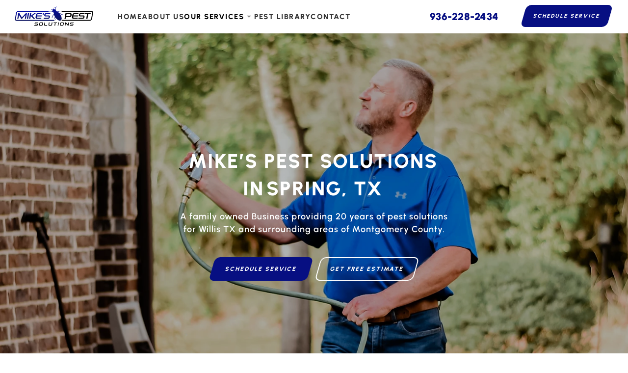

--- FILE ---
content_type: text/html
request_url: https://www.mikespestsolutionstx.com/areas-we-service/spring-tx
body_size: 7206
content:
<!DOCTYPE html><!-- Last Published: Thu May 22 2025 14:48:39 GMT+0000 (Coordinated Universal Time) --><html data-wf-domain="www.mikespestsolutionstx.com" data-wf-page="65e76aacac732bc05f20dfba" data-wf-site="65e605dbb2420ff99806469f" lang="en" data-wf-collection="65e76aacac732bc05f20dfb0" data-wf-item-slug="spring-tx"><head><meta charset="utf-8"/><title>Mike&#x27;s Pest Solutions | Spring, TX Pest Control Services | Offering Residential and Commercial Solutions</title><meta content="20 years of experience, family owned Spring, Texas | Expert Pest Control Services in Spring, TX" name="description"/><meta content="width=device-width, initial-scale=1" name="viewport"/><meta content="10524391887848836510" name="google-site-verification"/><link href="https://cdn.prod.website-files.com/65e605dbb2420ff99806469f/css/mikespestsolutions.webflow.shared.c8ffb4d22.css" rel="stylesheet" type="text/css"/><link href="https://fonts.googleapis.com" rel="preconnect"/><link href="https://fonts.gstatic.com" rel="preconnect" crossorigin="anonymous"/><script src="https://ajax.googleapis.com/ajax/libs/webfont/1.6.26/webfont.js" type="text/javascript"></script><script type="text/javascript">WebFont.load({  google: {    families: ["Fira Sans:regular,500,600,700","Roboto:regular,500,700"]  }});</script><script type="text/javascript">!function(o,c){var n=c.documentElement,t=" w-mod-";n.className+=t+"js",("ontouchstart"in o||o.DocumentTouch&&c instanceof DocumentTouch)&&(n.className+=t+"touch")}(window,document);</script><link href="https://cdn.prod.website-files.com/65e605dbb2420ff99806469f/65e60685c723aed3af1650ca_favicon-32.png" rel="shortcut icon" type="image/x-icon"/><link href="https://cdn.prod.website-files.com/65e605dbb2420ff99806469f/65e606884c807ab6225d7950_favicon-256.png" rel="apple-touch-icon"/><!-- Google tag (gtag.js) -->
<script async src="https://www.googletagmanager.com/gtag/js?id=G-HQQRFNGCGJ"></script>
<script>
  window.dataLayer = window.dataLayer || [];
  function gtag(){dataLayer.push(arguments);}
  gtag('js', new Date());

  gtag('config', 'G-HQQRFNGCGJ');
</script><!-- PLACE COOKIES HERE -->

<script async src="https://cdn.jsdelivr.net/npm/@finsweet/cookie-consent@1/fs-cc.js"></script>

<!-- owl.carousel 2.3.4 -->
<link rel="stylesheet" href="https://cdnjs.cloudflare.com/ajax/libs/OwlCarousel2/2.3.4/assets/owl.carousel.min.css" integrity="sha256-UhQQ4fxEeABh4JrcmAJ1+16id/1dnlOEVCFOxDef9Lw=" crossorigin="anonymous" />
<link rel="stylesheet" href="https://cdnjs.cloudflare.com/ajax/libs/OwlCarousel2/2.3.4/assets/owl.theme.default.min.css" integrity="sha256-kksNxjDRxd/5+jGurZUJd1sdR2v+ClrCl3svESBaJqw=" crossorigin="anonymous" />
</head><body><div class="page-wrapper"><div data-animation="default" data-collapse="none" data-duration="0" data-easing="ease" data-easing2="ease" role="banner" class="nav w-nav"><div class="nav-grid"><div id="w-node-_9af445ee-a2d3-074e-9605-21cb6cee518f-6cee518d" class="nav-block-4 hide-on-mobile"><a href="#" target="_blank" class="button hide-on-desktop w-button">Schedule Service</a><h2 class="secondary-heading phone-in-header-nav mobile-only"><a href="tel:+19362282434" class="link"> 936-228-2434</a></h2></div><div id="w-node-_9af445ee-a2d3-074e-9605-21cb6cee5192-6cee518d" class="nav-block-5"><a href="/" class="nav-brand-link w-nav-brand"><img src="https://cdn.prod.website-files.com/65e605dbb2420ff99806469f/65e60800204a6d1354fc914a_Mikes%20Pest%20Solutions.svg" loading="lazy" alt="" class="logo-image-default header-top"/></a><div class="nav-main-links hide-on-mobile"><a href="/" class="nav-main-link w-inline-block"><p class="nav-link-text">HOME</p></a><a href="/about-us" class="nav-main-link w-inline-block"><p class="nav-link-text">About Us</p></a><div data-hover="true" data-delay="0" class="dropdown-link w-dropdown"><div class="dropdown-toggle-3 w-dropdown-toggle"><a href="/our-services" class="link-block-9 w-inline-block"><p class="nav-link-text">Our Services</p></a><img src="https://cdn.prod.website-files.com/6405ecf18c1f4721e5d34ecb/6405ecf18c1f4754c2d3504c_arrow-drop-down-fill0-wght400-grad0-opsz48.svg" loading="lazy" alt="" class="nav-icon-down"/></div><nav class="dropdown-list-3 w-dropdown-list"><div class="w-layout-grid nav-grid-links"><div id="w-node-_9af445ee-a2d3-074e-9605-21cb6cee51a3-6cee518d" class="w-layout-grid nav-links-block-1"><a href="/our-services/residential-pest-control-services" id="w-node-_9af445ee-a2d3-074e-9605-21cb6cee51a4-6cee518d" class="nav-link-2 w-inline-block"><p class="nav-link-1-name">Residential pest control services</p></a><a href="/our-services/commercial-pest-control-solutions" id="w-node-_9af445ee-a2d3-074e-9605-21cb6cee51a7-6cee518d" class="nav-link-2 w-inline-block"><p class="nav-link-1-name">commercial Pest control services</p></a></div></div></nav></div><a href="/pest-library" class="nav-main-link w-inline-block"><p class="nav-link-text">Pest Library</p></a><a href="/contact-us" class="nav-main-link w-inline-block"><p class="nav-link-text">CONTACT</p></a></div><h2 class="secondary-heading phone-in-header-nav desktop-only"><a href="tel:+19362282434" class="link"> 936-228-2434</a></h2></div><div id="w-node-_9af445ee-a2d3-074e-9605-21cb6cee51b0-6cee518d" class="nav-block-3"><div id="w-node-_9af445ee-a2d3-074e-9605-21cb6cee51b1-6cee518d" data-w-id="9af445ee-a2d3-074e-9605-21cb6cee51b1" class="fullscreen-menu-button hide-on-desktop"><div data-w-id="9af445ee-a2d3-074e-9605-21cb6cee51b2" class="fullscreen-menu-button"><div class="fullscreen-menu-icon"><div class="fullscreen-menu-icon-line-2"></div><div class="fullscreen-menu-icon-line-2"></div><div class="fullscreen-menu-icon-line-2"></div></div></div></div><a href="/contact-us" class="button hide-on-mobile w-button">Schedule Service</a></div></div><div class="nav-bottom-line"><div class="interactive-line-horizontal in-menu"><div class="line-trigger-for-section"></div></div></div><div class="nav-bgs"></div></div><div class="aside-menu"><div class="aside-inner"><div class="aside-flex"><div data-w-id="90fbbd50-a1ab-70a1-a4f6-9b8f56609a8b" class="close-button"><div data-w-id="90fbbd50-a1ab-70a1-a4f6-9b8f56609a8c" class="close-button"></div></div><div class="aside-links"><div class="aside-main-links"><a href="/" class="aside-menu-link w-inline-block"><p class="int-text-link in-aside">Home</p><div class="int-link-line in-aside"></div></a><a href="/about-us" class="aside-menu-link w-inline-block"><p class="int-text-link in-aside">About Us</p><div class="int-link-line in-aside"></div></a><a href="/our-services" class="aside-menu-link w-inline-block"><p class="int-text-link in-aside">Our Services</p><div class="int-link-line in-aside"></div></a><a href="/pest-library" class="aside-menu-link w-inline-block"><p class="int-text-link in-aside">Pest Library</p><div class="int-link-line in-aside"></div></a><div class="aside-small-links"><a href="/contact-us" class="fullscreen-menu-link">contact us</a><a href="#get-a-free-estimate" class="button white dfsd w-inline-block"><div>GET A FREE ESTIMATE</div></a></div></div><div class="accordion-wrapper-2"><a href="/" class="link-block-7 w-inline-block"><h3 class="heading-6">Home</h3></a><div class="line-2"></div><a href="/about-us" class="link-block-7 w-inline-block"><h3 class="heading-6">About Us</h3></a><div class="line-2"></div><div class="accordion-wrap slide-in-btm _1st"><div class="accordion-trigger flex j-space-between a-center"><a href="/our-services" class="w-inline-block"><h3 class="heading-6">Our Services</h3></a><img src="https://cdn.prod.website-files.com/65e605dbb2420ff99806469f/65e6075f0f609f1848793e76_cil_x-circle.svg" loading="lazy" alt="" class="accordion-indicator"/></div><div class="overflow-hidden"><div class="div-block-30"><a href="/our-services/residential-pest-control-services" class="w-inline-block"><div class="accordion-body flex tab-j-space-between land-vert mob-gap-v-24">Residential Pest Control Services</div></a><a href="/our-services/commercial-pest-control-solutions" class="w-inline-block"><div class="accordion-body flex tab-j-space-between land-vert mob-gap-v-24">Commercial Pest Control Services</div></a></div></div></div><div class="line-2"></div><a href="/pest-library" class="link-block-7 w-inline-block"><h3 class="heading-6">Pest Library</h3></a><div class="line-2"></div><a href="/contact-us" class="link-block-7 w-inline-block"><h3 class="heading-6">Contact</h3></a><div class="line-2"></div><a href="#get-a-free-estimate" class="button white dfsd w-inline-block"><div>SCHEDULE SERVICE</div></a><h2 class="secondary-heading phone-in-header-nav mobile-only fdsfafds"><a href="tel:+19362282434" class="link"> 936-228-2434</a></h2></div></div><div class="aside-menu-bg"></div></div><div class="aside-delay-for-animations"></div></div><div class="aside-fixed-bg"></div></div><div class="section intro-hero"><div class="wrapper"><div class="w-layout-grid main-grid"><div id="w-node-d6740127-a0d2-1f84-80f3-086ef647a088-5f20dfba" class="intro center"><h1 class="heading-7 remove-baseline">MIKE’S PEST SOLUTIONS</h1><div class="div-block-31"><h1 class="heading-7">in </h1><h1 class="heading-7">Spring, TX</h1></div><p class="paragraph white intro-home">A family owned Business providing 20 years of pest solutions for Willis TX and surrounding areas of Montgomery County.</p><div class="_2-buttons"><a id="w-node-d6740127-a0d2-1f84-80f3-086ef647a08e-5f20dfba" href="#" class="button white w-inline-block"><div>SCHEDULE SERVICE</div></a><a href="#get-a-free-estimate" id="w-node-d6740127-a0d2-1f84-80f3-086ef647a091-5f20dfba" class="button ghost-bg w-button">GET FREE ESTIMATE</a></div></div></div></div></div><div id="components" class="section white"><div class="wrapper"><div class="intro margin-bottom"><h2 class="secondary-heading desktop">20 years of experience, family owned Spring, Texas</h2><h3 class="hidden-subtitle-2">20 years of experience, family owned Spring, Texas</h3><p class="paragraph">Expert Pest Control Services in Spring, TX</p></div></div></div><section class="section image-hero residential-pest-control-services"></section><div id="Home-Layouts" class="section white services-grid"><div class="wrapper"><div class="intro margin-bottom"><h2 class="secondary-heading desktop">MIKE’S <a href="/our-services">PEST SOLUTIONS</a></h2><h2 class="secondary-heading mobile fdsaf">MIKE’S PEST Solutions</h2><p class="paragraph">Mike&#x27;s Pest Solutions offers commercial and residential services to meet all your pest control needs.</p></div><div class="layouts"><div class="layout-box residential"><a href="/our-services/residential-pest-control-services" class="layout w-inline-block"><div class="_300px-holder"></div><h3 class="box-title white">RESIDENTIAL</h3><p class="paragraph all-caps link-white">Pest Control Solutions</p></a></div><div class="layout-box commercial"><a href="/our-services/commercial-pest-control-solutions" class="layout w-inline-block"><div class="_300px-holder"></div><h3 class="box-title white">Commercial</h3><p class="paragraph all-caps link-white">Pest Control Solutions</p></a></div></div></div></div><div id="components" class="section no-top-or-bottom"><div class="wrapper"><div class="intro margin-bottom"><h2 class="secondary-heading desktop">HERE ARE SOME OF THE MOST COMMON PESTS WE PROTECT AGAINST</h2><h3 class="hidden-subtitle-2">HERE ARE SOME OF THE MOST COMMON PESTS WE PROTECT AGAINST</h3></div><div id="w-node-d84f4b3e-5e8e-8ae4-fb4a-e14ac096dd30-5f20dfba" class="w-layout-layout components-pests wf-layout-layout"><div class="w-layout-cell"><div class="pest-wrap"><a href="/pest-library/termites" class="link-block-8 w-inline-block"><img src="https://cdn.prod.website-files.com/65e605dbb2420ff99806469f/65e6ab0abac70c5490c77e31_Termites.svg" loading="lazy" alt=""/><h2 class="pest-name">Termites</h2></a></div></div><div class="w-layout-cell"><div class="pest-wrap"><a href="/pest-library/rodents" class="link-block-8 w-inline-block"><img src="https://cdn.prod.website-files.com/65e605dbb2420ff99806469f/65e7653c832be6e49e629fd3_Rodents.svg" loading="lazy" alt="" class="image-42"/><h2 class="pest-name">Rodents</h2></a></div></div><div class="w-layout-cell"><div class="pest-wrap"><a href="/pest-library/bed-bugs" class="link-block-8 w-inline-block"><img src="https://cdn.prod.website-files.com/65e605dbb2420ff99806469f/65e765479117faf423af9519_Bed-Bugs.svg" loading="lazy" alt=""/><h2 class="pest-name">bed bugs</h2></a></div></div><div class="w-layout-cell"><div class="pest-wrap"><a href="/pest-library/fire-ants" class="link-block-8 w-inline-block"><img src="https://cdn.prod.website-files.com/65e605dbb2420ff99806469f/65e76551eee0784ff90eefc0_Fire-Ants.svg" loading="lazy" alt=""/><h2 class="pest-name">fire ants</h2></a></div></div><div class="w-layout-cell"><div class="pest-wrap"><a href="/pest-library/spiders" class="link-block-8 w-inline-block"><img src="https://cdn.prod.website-files.com/65e605dbb2420ff99806469f/65e7655bc8599da00c5c3213_Spiders.svg" loading="lazy" alt="" class="image-41"/><h2 class="pest-name">SPIDERS</h2></a></div></div><div class="w-layout-cell"><div class="pest-wrap"><a href="/pest-library/scorpions" class="link-block-8 w-inline-block"><img src="https://cdn.prod.website-files.com/65e605dbb2420ff99806469f/65e76566bfeff452fbf7d2bc_Scorpions.svg" loading="lazy" alt=""/><h2 class="pest-name">scorpions</h2></a></div></div><div class="w-layout-cell"><div class="pest-wrap"><a href="/pest-library/fleas" class="link-block-8 w-inline-block"><img src="https://cdn.prod.website-files.com/65e605dbb2420ff99806469f/65e76572a860fb24ddb31829_Fleas.svg" loading="lazy" alt=""/><h2 class="pest-name">fleas</h2></a></div></div><div class="w-layout-cell"><div class="pest-wrap"><a href="/pest-library/wasps-bees" class="link-block-8 w-inline-block"><img src="https://cdn.prod.website-files.com/65e605dbb2420ff99806469f/65e7657e572893f9737aa76e_Wasps-Bees.svg" loading="lazy" alt="" class="image-40"/><h2 class="pest-name">wasps &amp; bees</h2></a></div></div></div></div></div><div class="section intro-hero about-us-homepage mobile"><div class="wrapper"><div class="w-layout-grid main-grid"><div id="w-node-_7a098b9b-f60f-a986-1461-aae0a9337747-5f20dfba" class="intro center about-us"><p class="paragraph white mobile-about-us">Mike’s Pest Solutions is dedicated to providing your home with affordable treatments to keep all pests away. Our residential services provide protection against a variety of pests including roaches, fire ants, spiders, termites, centipedes, millipedes, wasps, bed bugs and any other invaders. We provide service to all Montgomery county and its surrounding cities. It is important to us that we provide a service that you can trust and rely on. Please give us a call for a free estimate.</p></div></div></div></div><div class="section testimonials f3f5f7"><div class="wrapper"><div class="intro fdsfds"><h2 class="secondary-heading desktop">WHAT OUR CUSTOMERS HAVE TO SAY</h2><h3 class="hidden-subtitle-2">WHAT OUR CUSTOMERS HAVE TO SAY</h3></div><div class="w-layout-grid main-grid"><div id="w-node-_7a098b9b-f60f-a986-1461-aae0a9337750-5f20dfba" class="w-embed w-script"><script src="https://widget.trustmary.com/B_c4f-Yu3"></script></div></div></div></div><div class="form-full f0f1f9"><div id="get-a-free-estimate" class="form-wrapper-2 w-form"><form id="wf-form-Get-A-Free-Estimate" name="wf-form-Get-A-Free-Estimate" data-name="Get A Free Estimate" redirect="/thank-you" data-redirect="/thank-you" method="get" data-wf-page-id="65e76aacac732bc05f20dfba" data-wf-element-id="d67954f2-97c7-689e-087b-bf86d0d18209"><div data-delay="4000" data-animation="cross" class="slider-2 w-slider" data-autoplay="false" data-easing="ease" data-hide-arrows="true" data-disable-swipe="true" data-autoplay-limit="0" data-nav-spacing="3" data-duration="240" data-infinite="false"><div class="mask-2 w-slider-mask"><div data-w-id="d67954f2-97c7-689e-087b-bf86d0d1820c" class="slide w-slide"><div class="slider-content-wrap-2"><div class="form-content-2"><div class="form-title-wrap"><h1 class="main-heading">GET A FREE ESTIMATE</h1></div><div class="form-wrap"><input class="field-input-2 w-input" maxlength="256" name="Full-Name" data-name="Full Name" placeholder="Enter Your Full Name" ms-field="full-name" type="text" id="Full-Name-3" required=""/><div id="w-node-d67954f2-97c7-689e-087b-bf86d0d18214-d0d18207" class="w-layout-layout quick-stack wf-layout-layout"><div class="w-layout-cell"><input class="field-input-2 w-input" maxlength="256" name="Email-Address" data-name="Email Address" placeholder="Email Address" ms-field="email-address" type="email" id="Email-Address-3" required=""/></div><div class="w-layout-cell"><input class="field-input-2 w-input" maxlength="256" name="Phone-Number" data-name="Phone Number" placeholder="Phone Number" ms-field="phone-number" type="tel" id="Phone-Number-3" required=""/></div></div></div></div><div class="title-left"></div><div class="details-right hide"><img alt="" src="https://cdn.prod.website-files.com/5ce45287881a4d50d65d7147/5deeedd4a4d999aafd9273c9_00000000.svg" class="counter-image"/><div class="text-counter-2">1 / 4</div></div></div></div><div data-w-id="d67954f2-97c7-689e-087b-bf86d0d1821e" class="slide w-slide"><div class="slider-content-wrap-2"><div class="form-content-2"><div class="form-title-wrap ci"><h1 class="main-heading">GET A FREE ESTIMATE</h1><p class="text-small-caps">WHAT IS YOUR SERVICE INTEREST?</p></div><div class="form12_field_wrap_02-3"><div class="form12_checkbox_wrap-3 smaller_screens no_bottom_space"><label data-w-id="cb3ba578-2f02-8ccb-acb8-7d6b3d1c6f49" class="radio-button-field form12_check_field-3 product-card w-radio"><img width="110" src="https://cdn.prod.website-files.com/65e605dbb2420ff99806469f/65e7ea2024493135c95a4798_residential-services.svg" alt="" class="image-39"/><input type="radio" name="What-is-Your-Service-Interest" id="Residential" data-name="What is Your Service Interest?" class="w-form-formradioinput radio-button w-radio-input" value="Residential"/><span class="radio-button-label w-form-label" for="Residential">RESIDENTIAL</span></label><label data-w-id="227d405f-5dca-5501-3985-d0cd07dcf917" class="radio-button-field form12_check_field-3 product-card w-radio"><img width="110" src="https://cdn.prod.website-files.com/65e605dbb2420ff99806469f/65e7ea0cab28b23e11589feb_apartment-services.svg" alt="" class="image-39"/><input type="radio" name="What-is-Your-Service-Interest" id="Apartment" data-name="What is Your Service Interest?" class="w-form-formradioinput radio-button w-radio-input" value="Apartment"/><span class="radio-button-label w-form-label" for="Apartment">APARTMENT</span></label><label data-w-id="72fd9a7c-115c-0242-4cf0-797e34f679dd" class="radio-button-field form12_check_field-3 product-card w-radio"><img width="110" src="https://cdn.prod.website-files.com/65e605dbb2420ff99806469f/65e7ea0c9a65894e5f97f454_commercial-services.svg" alt="" class="image-39"/><input type="radio" name="What-is-Your-Service-Interest" id="Commercial" data-name="What is Your Service Interest?" class="w-form-formradioinput radio-button w-radio-input" value="Commercial"/><span class="radio-button-label w-form-label" for="Commercial">COMMERCIAL</span></label></div></div></div><div class="title-left"></div><div class="details-right"><img alt="" src="https://cdn.prod.website-files.com/5ce45287881a4d50d65d7147/5deeedd4a4d999aafd9273c9_00000000.svg" class="counter-image"/><div class="text-counter-2">2 / 4</div></div></div></div><div data-w-id="d67954f2-97c7-689e-087b-bf86d0d18243" class="slide w-slide"><div class="slider-content-wrap-2"><div class="form-content-2"><div class="form-title-wrap"><h1 class="main-heading">GET A FREE ESTIMATE</h1><p class="text-small-caps">WHAT IS YOUR PREFERRED CONTACT METHOD?</p></div><div class="form12_field_wrap_02-3"><div class="form12_checkbox_wrap-3 smaller_screens no_bottom_space"><label data-w-id="fbd763c9-e910-89af-38fb-54d0b057e5d5" class="radio-button-field form12_check_field-3 product-card w-radio"><img width="110" src="https://cdn.prod.website-files.com/65e605dbb2420ff99806469f/65e7ea7e6d167a6b7d5ba4dd_email-us-2.svg" alt="" class="image-39"/><input type="radio" name="What-is-your-preferred-contact-method" id="Email" data-name="What is your preferred contact method?" class="w-form-formradioinput radio-button w-radio-input" value="Email"/><span class="radio-button-label w-form-label" for="Email">EMAIL</span></label><label data-w-id="fbd763c9-e910-89af-38fb-54d0b057e5da" class="radio-button-field form12_check_field-3 product-card w-radio"><img width="110" src="https://cdn.prod.website-files.com/65e605dbb2420ff99806469f/65e7ea98e8f88904bbd5c0e8_text-us.svg" alt="" class="image-39"/><input type="radio" name="What-is-your-preferred-contact-method" id="Text" data-name="What is your preferred contact method?" class="w-form-formradioinput radio-button w-radio-input" value="Text"/><span class="radio-button-label w-form-label" for="Text">TEXT</span></label><label data-w-id="fbd763c9-e910-89af-38fb-54d0b057e5df" class="radio-button-field form12_check_field-3 product-card w-radio"><img width="110" src="https://cdn.prod.website-files.com/65e605dbb2420ff99806469f/65e7ea0ccd7722324d99e3ad_call-us.svg" alt="" class="image-39"/><input type="radio" name="What-is-your-preferred-contact-method" id="Call" data-name="What is your preferred contact method?" class="w-form-formradioinput radio-button w-radio-input" value="Call"/><span class="radio-button-label w-form-label" for="Call">CALL</span></label></div></div></div><div class="title-left"></div><div class="details-right"><img alt="" src="https://cdn.prod.website-files.com/5ce45287881a4d50d65d7147/5deeedd4a4d999aafd9273c9_00000000.svg" class="counter-image"/><div class="text-counter-2">3 /4</div></div></div></div><div data-w-id="d67954f2-97c7-689e-087b-bf86d0d18268" class="slide w-slide"><div class="slider-content-wrap-2"><div class="form-content-2 final"><div class="form-title-wrap"><h1 class="main-heading">GET A FREE ESTIMATE</h1></div></div><div class="title-left"></div><div class="details-right"><img alt="" src="https://cdn.prod.website-files.com/5df69887a58b621e00d68620/5e13e2d99314cc6b63a95618_checkmark.svg" class="counter-image"/><div class="text-counter-2">LAST STEP</div></div><div class="form-wrap"><input class="field-input-2 w-input" maxlength="256" name="Address" data-name="Address" placeholder="Address" ms-field="company" type="text" id="Address-3" required=""/><input class="field-input-2 _03 w-input" maxlength="256" name="Message" data-name="Message" placeholder="How can we help?" type="text" id="Message-3" required=""/><input type="submit" data-wait="Sending....." wait="Calculating Nash Equilibrium..." data-ix="show-content-onslide" class="btn-2 button w-button" value="SUBMIT"/></div></div></div></div><div class="previous-2 w-slider-arrow-left"><img alt="" src="https://cdn.prod.website-files.com/5dd86cca56a2d663554be75b/5dd86cca56a2d6abb34be76d_arrow.svg" class="arrow"/><div class="previous-button-2">GO BACK</div></div><div class="next w-slider-arrow-right"><div class="buttonnext button">Next</div></div></div></form><div class="success-message w-form-done"><div>Thanks! I have received your form submission, I&#x27;ll get back to you shortly!</div></div><div class="error-message w-form-fail"><div>Oops! Something went wrong while submitting the form</div></div></div></div><div class="section footer-section"><div class="wrapper footer"><div class="w-layout-grid footer-grid"><div id="w-node-_1f1d125a-d01b-7410-9598-eb77fd44e901-d1822f9d" class="footer-top"><a href="/" class="footer-brand w-nav-brand"><img src="https://cdn.prod.website-files.com/65e605dbb2420ff99806469f/65e607fbd86b8d3d2f7908ba_Mikes%20Pest%20Solutions%20White.svg" alt="" class="logo-icon"/></a><div class="w-layout-grid _2-buttons footer-top-links"><a href="/" class="footer-link top-link">HOME</a><a href="/about-us" class="footer-link top-link">About Us</a><a href="/our-services" class="footer-link top-link">Our Services</a><a href="/pest-library" class="footer-link top-link">PEST LIBRARY</a><a href="/contact-us" class="footer-link top-link">CONTACT US</a></div></div></div><div class="footer-v1-bottom"><div class="text-block-91">© 2024 Mike&#x27;s Pest Solutions LLC. Willis, TX All Rights Reserved.</div><div class="text-block-90">Managed by Willis IT Service LLC</div><div class="social-icons-small-2"><a href="https://www.facebook.com/mikespestsolutionstx" target="_blank" class="social-link-small-2 w-inline-block"><img alt="" src="https://cdn.prod.website-files.com/5f922a69228796d900b4cbfc/5f922a69228796175cb4cfa1_facebook-white.svg" class="social-icon-small-2"/></a><a href="https://www.instagram.com/mikespest228/" target="_blank" class="social-link-small-2 w-inline-block"><img alt="" src="https://cdn.prod.website-files.com/5f922a69228796d900b4cbfc/5f922a6922879612c4b4cf83_instagram-white.svg" class="social-icon-small-2"/></a></div></div></div></div></div><div class="back-to-top"><div id="Top" class="top"></div><a href="#Top" class="top-button w-inline-block"></a></div><script src="https://d3e54v103j8qbb.cloudfront.net/js/jquery-3.5.1.min.dc5e7f18c8.js?site=65e605dbb2420ff99806469f" type="text/javascript" integrity="sha256-9/aliU8dGd2tb6OSsuzixeV4y/faTqgFtohetphbbj0=" crossorigin="anonymous"></script><script src="https://cdn.prod.website-files.com/65e605dbb2420ff99806469f/js/webflow.schunk.36b8fb49256177c8.js" type="text/javascript"></script><script src="https://cdn.prod.website-files.com/65e605dbb2420ff99806469f/js/webflow.schunk.30bd70228cf7a818.js" type="text/javascript"></script><script src="https://cdn.prod.website-files.com/65e605dbb2420ff99806469f/js/webflow.a373fe29.d113a9459367e3cc.js" type="text/javascript"></script><!-- By robin@waveshape https://waveshape.co/ -->

<script src="https://cdn.jsdelivr.net/gh/waveshape-co/word-play@1.0.0/script.min.js"></script>

<script>
new WordPlay({
    className: "hero-heading", // the text element
    mode: "letter", // choose between letter or word
    offset: 100, // offset if revealed by scroll
    speed: 0.5, 
    delay: 0.025, // stagger delay
});
</script>

<script src="https://cdnjs.cloudflare.com/ajax/libs/jquery/3.6.0/jquery.min.js"></script>
<script type="text/javascript" src="https://cdnjs.cloudflare.com/ajax/libs/hammer.js/2.0.8/hammer.min.js"></script>
<script src="https://cdnjs.cloudflare.com/ajax/libs/OwlCarousel2/2.3.4/owl.carousel.min.js"></script>
<script type="text/javascript">
/* Owl Carousel */
	var owl = $('.owl-carousel');
	owl.owlCarousel({
    loop:true,
    margin:10,
    nav:false,
    responsive:{
        0:{
            items:1,
            center: true,
            autoWidth: true
        },
        600:{
            items:3
        },
        1000:{
            items:4
        }
    }
});


</script></body></html>

--- FILE ---
content_type: text/css
request_url: https://cdn.prod.website-files.com/65e605dbb2420ff99806469f/css/mikespestsolutions.webflow.shared.c8ffb4d22.css
body_size: 44520
content:
html {
  -webkit-text-size-adjust: 100%;
  -ms-text-size-adjust: 100%;
  font-family: sans-serif;
}

body {
  margin: 0;
}

article, aside, details, figcaption, figure, footer, header, hgroup, main, menu, nav, section, summary {
  display: block;
}

audio, canvas, progress, video {
  vertical-align: baseline;
  display: inline-block;
}

audio:not([controls]) {
  height: 0;
  display: none;
}

[hidden], template {
  display: none;
}

a {
  background-color: #0000;
}

a:active, a:hover {
  outline: 0;
}

abbr[title] {
  border-bottom: 1px dotted;
}

b, strong {
  font-weight: bold;
}

dfn {
  font-style: italic;
}

h1 {
  margin: .67em 0;
  font-size: 2em;
}

mark {
  color: #000;
  background: #ff0;
}

small {
  font-size: 80%;
}

sub, sup {
  vertical-align: baseline;
  font-size: 75%;
  line-height: 0;
  position: relative;
}

sup {
  top: -.5em;
}

sub {
  bottom: -.25em;
}

img {
  border: 0;
}

svg:not(:root) {
  overflow: hidden;
}

hr {
  box-sizing: content-box;
  height: 0;
}

pre {
  overflow: auto;
}

code, kbd, pre, samp {
  font-family: monospace;
  font-size: 1em;
}

button, input, optgroup, select, textarea {
  color: inherit;
  font: inherit;
  margin: 0;
}

button {
  overflow: visible;
}

button, select {
  text-transform: none;
}

button, html input[type="button"], input[type="reset"] {
  -webkit-appearance: button;
  cursor: pointer;
}

button[disabled], html input[disabled] {
  cursor: default;
}

button::-moz-focus-inner, input::-moz-focus-inner {
  border: 0;
  padding: 0;
}

input {
  line-height: normal;
}

input[type="checkbox"], input[type="radio"] {
  box-sizing: border-box;
  padding: 0;
}

input[type="number"]::-webkit-inner-spin-button, input[type="number"]::-webkit-outer-spin-button {
  height: auto;
}

input[type="search"] {
  -webkit-appearance: none;
}

input[type="search"]::-webkit-search-cancel-button, input[type="search"]::-webkit-search-decoration {
  -webkit-appearance: none;
}

legend {
  border: 0;
  padding: 0;
}

textarea {
  overflow: auto;
}

optgroup {
  font-weight: bold;
}

table {
  border-collapse: collapse;
  border-spacing: 0;
}

td, th {
  padding: 0;
}

@font-face {
  font-family: webflow-icons;
  src: url("[data-uri]") format("truetype");
  font-weight: normal;
  font-style: normal;
}

[class^="w-icon-"], [class*=" w-icon-"] {
  speak: none;
  font-variant: normal;
  text-transform: none;
  -webkit-font-smoothing: antialiased;
  -moz-osx-font-smoothing: grayscale;
  font-style: normal;
  font-weight: normal;
  line-height: 1;
  font-family: webflow-icons !important;
}

.w-icon-slider-right:before {
  content: "";
}

.w-icon-slider-left:before {
  content: "";
}

.w-icon-nav-menu:before {
  content: "";
}

.w-icon-arrow-down:before, .w-icon-dropdown-toggle:before {
  content: "";
}

.w-icon-file-upload-remove:before {
  content: "";
}

.w-icon-file-upload-icon:before {
  content: "";
}

* {
  box-sizing: border-box;
}

html {
  height: 100%;
}

body {
  color: #333;
  background-color: #fff;
  min-height: 100%;
  margin: 0;
  font-family: Arial, sans-serif;
  font-size: 14px;
  line-height: 20px;
}

img {
  vertical-align: middle;
  max-width: 100%;
  display: inline-block;
}

html.w-mod-touch * {
  background-attachment: scroll !important;
}

.w-block {
  display: block;
}

.w-inline-block {
  max-width: 100%;
  display: inline-block;
}

.w-clearfix:before, .w-clearfix:after {
  content: " ";
  grid-area: 1 / 1 / 2 / 2;
  display: table;
}

.w-clearfix:after {
  clear: both;
}

.w-hidden {
  display: none;
}

.w-button {
  color: #fff;
  line-height: inherit;
  cursor: pointer;
  background-color: #3898ec;
  border: 0;
  border-radius: 0;
  padding: 9px 15px;
  text-decoration: none;
  display: inline-block;
}

input.w-button {
  -webkit-appearance: button;
}

html[data-w-dynpage] [data-w-cloak] {
  color: #0000 !important;
}

.w-code-block {
  margin: unset;
}

pre.w-code-block code {
  all: inherit;
}

.w-optimization {
  display: contents;
}

.w-webflow-badge, .w-webflow-badge > img {
  box-sizing: unset;
  width: unset;
  height: unset;
  max-height: unset;
  max-width: unset;
  min-height: unset;
  min-width: unset;
  margin: unset;
  padding: unset;
  float: unset;
  clear: unset;
  border: unset;
  border-radius: unset;
  background: unset;
  background-image: unset;
  background-position: unset;
  background-size: unset;
  background-repeat: unset;
  background-origin: unset;
  background-clip: unset;
  background-attachment: unset;
  background-color: unset;
  box-shadow: unset;
  transform: unset;
  direction: unset;
  font-family: unset;
  font-weight: unset;
  color: unset;
  font-size: unset;
  line-height: unset;
  font-style: unset;
  font-variant: unset;
  text-align: unset;
  letter-spacing: unset;
  -webkit-text-decoration: unset;
  text-decoration: unset;
  text-indent: unset;
  text-transform: unset;
  list-style-type: unset;
  text-shadow: unset;
  vertical-align: unset;
  cursor: unset;
  white-space: unset;
  word-break: unset;
  word-spacing: unset;
  word-wrap: unset;
  transition: unset;
}

.w-webflow-badge {
  white-space: nowrap;
  cursor: pointer;
  box-shadow: 0 0 0 1px #0000001a, 0 1px 3px #0000001a;
  visibility: visible !important;
  opacity: 1 !important;
  z-index: 2147483647 !important;
  color: #aaadb0 !important;
  overflow: unset !important;
  background-color: #fff !important;
  border-radius: 3px !important;
  width: auto !important;
  height: auto !important;
  margin: 0 !important;
  padding: 6px !important;
  font-size: 12px !important;
  line-height: 14px !important;
  text-decoration: none !important;
  display: inline-block !important;
  position: fixed !important;
  inset: auto 12px 12px auto !important;
  transform: none !important;
}

.w-webflow-badge > img {
  position: unset;
  visibility: unset !important;
  opacity: 1 !important;
  vertical-align: middle !important;
  display: inline-block !important;
}

h1, h2, h3, h4, h5, h6 {
  margin-bottom: 10px;
  font-weight: bold;
}

h1 {
  margin-top: 20px;
  font-size: 38px;
  line-height: 44px;
}

h2 {
  margin-top: 20px;
  font-size: 32px;
  line-height: 36px;
}

h3 {
  margin-top: 20px;
  font-size: 24px;
  line-height: 30px;
}

h4 {
  margin-top: 10px;
  font-size: 18px;
  line-height: 24px;
}

h5 {
  margin-top: 10px;
  font-size: 14px;
  line-height: 20px;
}

h6 {
  margin-top: 10px;
  font-size: 12px;
  line-height: 18px;
}

p {
  margin-top: 0;
  margin-bottom: 10px;
}

blockquote {
  border-left: 5px solid #e2e2e2;
  margin: 0 0 10px;
  padding: 10px 20px;
  font-size: 18px;
  line-height: 22px;
}

figure {
  margin: 0 0 10px;
}

figcaption {
  text-align: center;
  margin-top: 5px;
}

ul, ol {
  margin-top: 0;
  margin-bottom: 10px;
  padding-left: 40px;
}

.w-list-unstyled {
  padding-left: 0;
  list-style: none;
}

.w-embed:before, .w-embed:after {
  content: " ";
  grid-area: 1 / 1 / 2 / 2;
  display: table;
}

.w-embed:after {
  clear: both;
}

.w-video {
  width: 100%;
  padding: 0;
  position: relative;
}

.w-video iframe, .w-video object, .w-video embed {
  border: none;
  width: 100%;
  height: 100%;
  position: absolute;
  top: 0;
  left: 0;
}

fieldset {
  border: 0;
  margin: 0;
  padding: 0;
}

button, [type="button"], [type="reset"] {
  cursor: pointer;
  -webkit-appearance: button;
  border: 0;
}

.w-form {
  margin: 0 0 15px;
}

.w-form-done {
  text-align: center;
  background-color: #ddd;
  padding: 20px;
  display: none;
}

.w-form-fail {
  background-color: #ffdede;
  margin-top: 10px;
  padding: 10px;
  display: none;
}

label {
  margin-bottom: 5px;
  font-weight: bold;
  display: block;
}

.w-input, .w-select {
  color: #333;
  vertical-align: middle;
  background-color: #fff;
  border: 1px solid #ccc;
  width: 100%;
  height: 38px;
  margin-bottom: 10px;
  padding: 8px 12px;
  font-size: 14px;
  line-height: 1.42857;
  display: block;
}

.w-input::placeholder, .w-select::placeholder {
  color: #999;
}

.w-input:focus, .w-select:focus {
  border-color: #3898ec;
  outline: 0;
}

.w-input[disabled], .w-select[disabled], .w-input[readonly], .w-select[readonly], fieldset[disabled] .w-input, fieldset[disabled] .w-select {
  cursor: not-allowed;
}

.w-input[disabled]:not(.w-input-disabled), .w-select[disabled]:not(.w-input-disabled), .w-input[readonly], .w-select[readonly], fieldset[disabled]:not(.w-input-disabled) .w-input, fieldset[disabled]:not(.w-input-disabled) .w-select {
  background-color: #eee;
}

textarea.w-input, textarea.w-select {
  height: auto;
}

.w-select {
  background-color: #f3f3f3;
}

.w-select[multiple] {
  height: auto;
}

.w-form-label {
  cursor: pointer;
  margin-bottom: 0;
  font-weight: normal;
  display: inline-block;
}

.w-radio {
  margin-bottom: 5px;
  padding-left: 20px;
  display: block;
}

.w-radio:before, .w-radio:after {
  content: " ";
  grid-area: 1 / 1 / 2 / 2;
  display: table;
}

.w-radio:after {
  clear: both;
}

.w-radio-input {
  float: left;
  margin: 3px 0 0 -20px;
  line-height: normal;
}

.w-file-upload {
  margin-bottom: 10px;
  display: block;
}

.w-file-upload-input {
  opacity: 0;
  z-index: -100;
  width: .1px;
  height: .1px;
  position: absolute;
  overflow: hidden;
}

.w-file-upload-default, .w-file-upload-uploading, .w-file-upload-success {
  color: #333;
  display: inline-block;
}

.w-file-upload-error {
  margin-top: 10px;
  display: block;
}

.w-file-upload-default.w-hidden, .w-file-upload-uploading.w-hidden, .w-file-upload-error.w-hidden, .w-file-upload-success.w-hidden {
  display: none;
}

.w-file-upload-uploading-btn {
  cursor: pointer;
  background-color: #fafafa;
  border: 1px solid #ccc;
  margin: 0;
  padding: 8px 12px;
  font-size: 14px;
  font-weight: normal;
  display: flex;
}

.w-file-upload-file {
  background-color: #fafafa;
  border: 1px solid #ccc;
  flex-grow: 1;
  justify-content: space-between;
  margin: 0;
  padding: 8px 9px 8px 11px;
  display: flex;
}

.w-file-upload-file-name {
  font-size: 14px;
  font-weight: normal;
  display: block;
}

.w-file-remove-link {
  cursor: pointer;
  width: auto;
  height: auto;
  margin-top: 3px;
  margin-left: 10px;
  padding: 3px;
  display: block;
}

.w-icon-file-upload-remove {
  margin: auto;
  font-size: 10px;
}

.w-file-upload-error-msg {
  color: #ea384c;
  padding: 2px 0;
  display: inline-block;
}

.w-file-upload-info {
  padding: 0 12px;
  line-height: 38px;
  display: inline-block;
}

.w-file-upload-label {
  cursor: pointer;
  background-color: #fafafa;
  border: 1px solid #ccc;
  margin: 0;
  padding: 8px 12px;
  font-size: 14px;
  font-weight: normal;
  display: inline-block;
}

.w-icon-file-upload-icon, .w-icon-file-upload-uploading {
  width: 20px;
  margin-right: 8px;
  display: inline-block;
}

.w-icon-file-upload-uploading {
  height: 20px;
}

.w-container {
  max-width: 940px;
  margin-left: auto;
  margin-right: auto;
}

.w-container:before, .w-container:after {
  content: " ";
  grid-area: 1 / 1 / 2 / 2;
  display: table;
}

.w-container:after {
  clear: both;
}

.w-container .w-row {
  margin-left: -10px;
  margin-right: -10px;
}

.w-row:before, .w-row:after {
  content: " ";
  grid-area: 1 / 1 / 2 / 2;
  display: table;
}

.w-row:after {
  clear: both;
}

.w-row .w-row {
  margin-left: 0;
  margin-right: 0;
}

.w-col {
  float: left;
  width: 100%;
  min-height: 1px;
  padding-left: 10px;
  padding-right: 10px;
  position: relative;
}

.w-col .w-col {
  padding-left: 0;
  padding-right: 0;
}

.w-col-1 {
  width: 8.33333%;
}

.w-col-2 {
  width: 16.6667%;
}

.w-col-3 {
  width: 25%;
}

.w-col-4 {
  width: 33.3333%;
}

.w-col-5 {
  width: 41.6667%;
}

.w-col-6 {
  width: 50%;
}

.w-col-7 {
  width: 58.3333%;
}

.w-col-8 {
  width: 66.6667%;
}

.w-col-9 {
  width: 75%;
}

.w-col-10 {
  width: 83.3333%;
}

.w-col-11 {
  width: 91.6667%;
}

.w-col-12 {
  width: 100%;
}

.w-hidden-main {
  display: none !important;
}

@media screen and (max-width: 991px) {
  .w-container {
    max-width: 728px;
  }

  .w-hidden-main {
    display: inherit !important;
  }

  .w-hidden-medium {
    display: none !important;
  }

  .w-col-medium-1 {
    width: 8.33333%;
  }

  .w-col-medium-2 {
    width: 16.6667%;
  }

  .w-col-medium-3 {
    width: 25%;
  }

  .w-col-medium-4 {
    width: 33.3333%;
  }

  .w-col-medium-5 {
    width: 41.6667%;
  }

  .w-col-medium-6 {
    width: 50%;
  }

  .w-col-medium-7 {
    width: 58.3333%;
  }

  .w-col-medium-8 {
    width: 66.6667%;
  }

  .w-col-medium-9 {
    width: 75%;
  }

  .w-col-medium-10 {
    width: 83.3333%;
  }

  .w-col-medium-11 {
    width: 91.6667%;
  }

  .w-col-medium-12 {
    width: 100%;
  }

  .w-col-stack {
    width: 100%;
    left: auto;
    right: auto;
  }
}

@media screen and (max-width: 767px) {
  .w-hidden-main, .w-hidden-medium {
    display: inherit !important;
  }

  .w-hidden-small {
    display: none !important;
  }

  .w-row, .w-container .w-row {
    margin-left: 0;
    margin-right: 0;
  }

  .w-col {
    width: 100%;
    left: auto;
    right: auto;
  }

  .w-col-small-1 {
    width: 8.33333%;
  }

  .w-col-small-2 {
    width: 16.6667%;
  }

  .w-col-small-3 {
    width: 25%;
  }

  .w-col-small-4 {
    width: 33.3333%;
  }

  .w-col-small-5 {
    width: 41.6667%;
  }

  .w-col-small-6 {
    width: 50%;
  }

  .w-col-small-7 {
    width: 58.3333%;
  }

  .w-col-small-8 {
    width: 66.6667%;
  }

  .w-col-small-9 {
    width: 75%;
  }

  .w-col-small-10 {
    width: 83.3333%;
  }

  .w-col-small-11 {
    width: 91.6667%;
  }

  .w-col-small-12 {
    width: 100%;
  }
}

@media screen and (max-width: 479px) {
  .w-container {
    max-width: none;
  }

  .w-hidden-main, .w-hidden-medium, .w-hidden-small {
    display: inherit !important;
  }

  .w-hidden-tiny {
    display: none !important;
  }

  .w-col {
    width: 100%;
  }

  .w-col-tiny-1 {
    width: 8.33333%;
  }

  .w-col-tiny-2 {
    width: 16.6667%;
  }

  .w-col-tiny-3 {
    width: 25%;
  }

  .w-col-tiny-4 {
    width: 33.3333%;
  }

  .w-col-tiny-5 {
    width: 41.6667%;
  }

  .w-col-tiny-6 {
    width: 50%;
  }

  .w-col-tiny-7 {
    width: 58.3333%;
  }

  .w-col-tiny-8 {
    width: 66.6667%;
  }

  .w-col-tiny-9 {
    width: 75%;
  }

  .w-col-tiny-10 {
    width: 83.3333%;
  }

  .w-col-tiny-11 {
    width: 91.6667%;
  }

  .w-col-tiny-12 {
    width: 100%;
  }
}

.w-widget {
  position: relative;
}

.w-widget-map {
  width: 100%;
  height: 400px;
}

.w-widget-map label {
  width: auto;
  display: inline;
}

.w-widget-map img {
  max-width: inherit;
}

.w-widget-map .gm-style-iw {
  text-align: center;
}

.w-widget-map .gm-style-iw > button {
  display: none !important;
}

.w-widget-twitter {
  overflow: hidden;
}

.w-widget-twitter-count-shim {
  vertical-align: top;
  text-align: center;
  background: #fff;
  border: 1px solid #758696;
  border-radius: 3px;
  width: 28px;
  height: 20px;
  display: inline-block;
  position: relative;
}

.w-widget-twitter-count-shim * {
  pointer-events: none;
  -webkit-user-select: none;
  user-select: none;
}

.w-widget-twitter-count-shim .w-widget-twitter-count-inner {
  text-align: center;
  color: #999;
  font-family: serif;
  font-size: 15px;
  line-height: 12px;
  position: relative;
}

.w-widget-twitter-count-shim .w-widget-twitter-count-clear {
  display: block;
  position: relative;
}

.w-widget-twitter-count-shim.w--large {
  width: 36px;
  height: 28px;
}

.w-widget-twitter-count-shim.w--large .w-widget-twitter-count-inner {
  font-size: 18px;
  line-height: 18px;
}

.w-widget-twitter-count-shim:not(.w--vertical) {
  margin-left: 5px;
  margin-right: 8px;
}

.w-widget-twitter-count-shim:not(.w--vertical).w--large {
  margin-left: 6px;
}

.w-widget-twitter-count-shim:not(.w--vertical):before, .w-widget-twitter-count-shim:not(.w--vertical):after {
  content: " ";
  pointer-events: none;
  border: solid #0000;
  width: 0;
  height: 0;
  position: absolute;
  top: 50%;
  left: 0;
}

.w-widget-twitter-count-shim:not(.w--vertical):before {
  border-width: 4px;
  border-color: #75869600 #5d6c7b #75869600 #75869600;
  margin-top: -4px;
  margin-left: -9px;
}

.w-widget-twitter-count-shim:not(.w--vertical).w--large:before {
  border-width: 5px;
  margin-top: -5px;
  margin-left: -10px;
}

.w-widget-twitter-count-shim:not(.w--vertical):after {
  border-width: 4px;
  border-color: #fff0 #fff #fff0 #fff0;
  margin-top: -4px;
  margin-left: -8px;
}

.w-widget-twitter-count-shim:not(.w--vertical).w--large:after {
  border-width: 5px;
  margin-top: -5px;
  margin-left: -9px;
}

.w-widget-twitter-count-shim.w--vertical {
  width: 61px;
  height: 33px;
  margin-bottom: 8px;
}

.w-widget-twitter-count-shim.w--vertical:before, .w-widget-twitter-count-shim.w--vertical:after {
  content: " ";
  pointer-events: none;
  border: solid #0000;
  width: 0;
  height: 0;
  position: absolute;
  top: 100%;
  left: 50%;
}

.w-widget-twitter-count-shim.w--vertical:before {
  border-width: 5px;
  border-color: #5d6c7b #75869600 #75869600;
  margin-left: -5px;
}

.w-widget-twitter-count-shim.w--vertical:after {
  border-width: 4px;
  border-color: #fff #fff0 #fff0;
  margin-left: -4px;
}

.w-widget-twitter-count-shim.w--vertical .w-widget-twitter-count-inner {
  font-size: 18px;
  line-height: 22px;
}

.w-widget-twitter-count-shim.w--vertical.w--large {
  width: 76px;
}

.w-background-video {
  color: #fff;
  height: 500px;
  position: relative;
  overflow: hidden;
}

.w-background-video > video {
  object-fit: cover;
  z-index: -100;
  background-position: 50%;
  background-size: cover;
  width: 100%;
  height: 100%;
  margin: auto;
  position: absolute;
  inset: -100%;
}

.w-background-video > video::-webkit-media-controls-start-playback-button {
  -webkit-appearance: none;
  display: none !important;
}

.w-background-video--control {
  background-color: #0000;
  padding: 0;
  position: absolute;
  bottom: 1em;
  right: 1em;
}

.w-background-video--control > [hidden] {
  display: none !important;
}

.w-slider {
  text-align: center;
  clear: both;
  -webkit-tap-highlight-color: #0000;
  tap-highlight-color: #0000;
  background: #ddd;
  height: 300px;
  position: relative;
}

.w-slider-mask {
  z-index: 1;
  white-space: nowrap;
  height: 100%;
  display: block;
  position: relative;
  left: 0;
  right: 0;
  overflow: hidden;
}

.w-slide {
  vertical-align: top;
  white-space: normal;
  text-align: left;
  width: 100%;
  height: 100%;
  display: inline-block;
  position: relative;
}

.w-slider-nav {
  z-index: 2;
  text-align: center;
  -webkit-tap-highlight-color: #0000;
  tap-highlight-color: #0000;
  height: 40px;
  margin: auto;
  padding-top: 10px;
  position: absolute;
  inset: auto 0 0;
}

.w-slider-nav.w-round > div {
  border-radius: 100%;
}

.w-slider-nav.w-num > div {
  font-size: inherit;
  line-height: inherit;
  width: auto;
  height: auto;
  padding: .2em .5em;
}

.w-slider-nav.w-shadow > div {
  box-shadow: 0 0 3px #3336;
}

.w-slider-nav-invert {
  color: #fff;
}

.w-slider-nav-invert > div {
  background-color: #2226;
}

.w-slider-nav-invert > div.w-active {
  background-color: #222;
}

.w-slider-dot {
  cursor: pointer;
  background-color: #fff6;
  width: 1em;
  height: 1em;
  margin: 0 3px .5em;
  transition: background-color .1s, color .1s;
  display: inline-block;
  position: relative;
}

.w-slider-dot.w-active {
  background-color: #fff;
}

.w-slider-dot:focus {
  outline: none;
  box-shadow: 0 0 0 2px #fff;
}

.w-slider-dot:focus.w-active {
  box-shadow: none;
}

.w-slider-arrow-left, .w-slider-arrow-right {
  cursor: pointer;
  color: #fff;
  -webkit-tap-highlight-color: #0000;
  tap-highlight-color: #0000;
  -webkit-user-select: none;
  user-select: none;
  width: 80px;
  margin: auto;
  font-size: 40px;
  position: absolute;
  inset: 0;
  overflow: hidden;
}

.w-slider-arrow-left [class^="w-icon-"], .w-slider-arrow-right [class^="w-icon-"], .w-slider-arrow-left [class*=" w-icon-"], .w-slider-arrow-right [class*=" w-icon-"] {
  position: absolute;
}

.w-slider-arrow-left:focus, .w-slider-arrow-right:focus {
  outline: 0;
}

.w-slider-arrow-left {
  z-index: 3;
  right: auto;
}

.w-slider-arrow-right {
  z-index: 4;
  left: auto;
}

.w-icon-slider-left, .w-icon-slider-right {
  width: 1em;
  height: 1em;
  margin: auto;
  inset: 0;
}

.w-slider-aria-label {
  clip: rect(0 0 0 0);
  border: 0;
  width: 1px;
  height: 1px;
  margin: -1px;
  padding: 0;
  position: absolute;
  overflow: hidden;
}

.w-slider-force-show {
  display: block !important;
}

.w-dropdown {
  text-align: left;
  z-index: 900;
  margin-left: auto;
  margin-right: auto;
  display: inline-block;
  position: relative;
}

.w-dropdown-btn, .w-dropdown-toggle, .w-dropdown-link {
  vertical-align: top;
  color: #222;
  text-align: left;
  white-space: nowrap;
  margin-left: auto;
  margin-right: auto;
  padding: 20px;
  text-decoration: none;
  position: relative;
}

.w-dropdown-toggle {
  -webkit-user-select: none;
  user-select: none;
  cursor: pointer;
  padding-right: 40px;
  display: inline-block;
}

.w-dropdown-toggle:focus {
  outline: 0;
}

.w-icon-dropdown-toggle {
  width: 1em;
  height: 1em;
  margin: auto 20px auto auto;
  position: absolute;
  top: 0;
  bottom: 0;
  right: 0;
}

.w-dropdown-list {
  background: #ddd;
  min-width: 100%;
  display: none;
  position: absolute;
}

.w-dropdown-list.w--open {
  display: block;
}

.w-dropdown-link {
  color: #222;
  padding: 10px 20px;
  display: block;
}

.w-dropdown-link.w--current {
  color: #0082f3;
}

.w-dropdown-link:focus {
  outline: 0;
}

@media screen and (max-width: 767px) {
  .w-nav-brand {
    padding-left: 10px;
  }
}

.w-lightbox-backdrop {
  cursor: auto;
  letter-spacing: normal;
  text-indent: 0;
  text-shadow: none;
  text-transform: none;
  visibility: visible;
  white-space: normal;
  word-break: normal;
  word-spacing: normal;
  word-wrap: normal;
  color: #fff;
  text-align: center;
  z-index: 2000;
  opacity: 0;
  -webkit-user-select: none;
  -moz-user-select: none;
  -webkit-tap-highlight-color: transparent;
  background: #000000e6;
  outline: 0;
  font-family: Helvetica Neue, Helvetica, Ubuntu, Segoe UI, Verdana, sans-serif;
  font-size: 17px;
  font-style: normal;
  font-weight: 300;
  line-height: 1.2;
  list-style: disc;
  position: fixed;
  inset: 0;
  -webkit-transform: translate(0);
}

.w-lightbox-backdrop, .w-lightbox-container {
  -webkit-overflow-scrolling: touch;
  height: 100%;
  overflow: auto;
}

.w-lightbox-content {
  height: 100vh;
  position: relative;
  overflow: hidden;
}

.w-lightbox-view {
  opacity: 0;
  width: 100vw;
  height: 100vh;
  position: absolute;
}

.w-lightbox-view:before {
  content: "";
  height: 100vh;
}

.w-lightbox-group, .w-lightbox-group .w-lightbox-view, .w-lightbox-group .w-lightbox-view:before {
  height: 86vh;
}

.w-lightbox-frame, .w-lightbox-view:before {
  vertical-align: middle;
  display: inline-block;
}

.w-lightbox-figure {
  margin: 0;
  position: relative;
}

.w-lightbox-group .w-lightbox-figure {
  cursor: pointer;
}

.w-lightbox-img {
  width: auto;
  max-width: none;
  height: auto;
}

.w-lightbox-image {
  float: none;
  max-width: 100vw;
  max-height: 100vh;
  display: block;
}

.w-lightbox-group .w-lightbox-image {
  max-height: 86vh;
}

.w-lightbox-caption {
  text-align: left;
  text-overflow: ellipsis;
  white-space: nowrap;
  background: #0006;
  padding: .5em 1em;
  position: absolute;
  bottom: 0;
  left: 0;
  right: 0;
  overflow: hidden;
}

.w-lightbox-embed {
  width: 100%;
  height: 100%;
  position: absolute;
  inset: 0;
}

.w-lightbox-control {
  cursor: pointer;
  background-position: center;
  background-repeat: no-repeat;
  background-size: 24px;
  width: 4em;
  transition: all .3s;
  position: absolute;
  top: 0;
}

.w-lightbox-left {
  background-image: url("[data-uri]");
  display: none;
  bottom: 0;
  left: 0;
}

.w-lightbox-right {
  background-image: url("[data-uri]");
  display: none;
  bottom: 0;
  right: 0;
}

.w-lightbox-close {
  background-image: url("[data-uri]");
  background-size: 18px;
  height: 2.6em;
  right: 0;
}

.w-lightbox-strip {
  white-space: nowrap;
  padding: 0 1vh;
  line-height: 0;
  position: absolute;
  bottom: 0;
  left: 0;
  right: 0;
  overflow: auto hidden;
}

.w-lightbox-item {
  box-sizing: content-box;
  cursor: pointer;
  width: 10vh;
  padding: 2vh 1vh;
  display: inline-block;
  -webkit-transform: translate3d(0, 0, 0);
}

.w-lightbox-active {
  opacity: .3;
}

.w-lightbox-thumbnail {
  background: #222;
  height: 10vh;
  position: relative;
  overflow: hidden;
}

.w-lightbox-thumbnail-image {
  position: absolute;
  top: 0;
  left: 0;
}

.w-lightbox-thumbnail .w-lightbox-tall {
  width: 100%;
  top: 50%;
  transform: translate(0, -50%);
}

.w-lightbox-thumbnail .w-lightbox-wide {
  height: 100%;
  left: 50%;
  transform: translate(-50%);
}

.w-lightbox-spinner {
  box-sizing: border-box;
  border: 5px solid #0006;
  border-radius: 50%;
  width: 40px;
  height: 40px;
  margin-top: -20px;
  margin-left: -20px;
  animation: .8s linear infinite spin;
  position: absolute;
  top: 50%;
  left: 50%;
}

.w-lightbox-spinner:after {
  content: "";
  border: 3px solid #0000;
  border-bottom-color: #fff;
  border-radius: 50%;
  position: absolute;
  inset: -4px;
}

.w-lightbox-hide {
  display: none;
}

.w-lightbox-noscroll {
  overflow: hidden;
}

@media (min-width: 768px) {
  .w-lightbox-content {
    height: 96vh;
    margin-top: 2vh;
  }

  .w-lightbox-view, .w-lightbox-view:before {
    height: 96vh;
  }

  .w-lightbox-group, .w-lightbox-group .w-lightbox-view, .w-lightbox-group .w-lightbox-view:before {
    height: 84vh;
  }

  .w-lightbox-image {
    max-width: 96vw;
    max-height: 96vh;
  }

  .w-lightbox-group .w-lightbox-image {
    max-width: 82.3vw;
    max-height: 84vh;
  }

  .w-lightbox-left, .w-lightbox-right {
    opacity: .5;
    display: block;
  }

  .w-lightbox-close {
    opacity: .8;
  }

  .w-lightbox-control:hover {
    opacity: 1;
  }
}

.w-lightbox-inactive, .w-lightbox-inactive:hover {
  opacity: 0;
}

.w-richtext:before, .w-richtext:after {
  content: " ";
  grid-area: 1 / 1 / 2 / 2;
  display: table;
}

.w-richtext:after {
  clear: both;
}

.w-richtext[contenteditable="true"]:before, .w-richtext[contenteditable="true"]:after {
  white-space: initial;
}

.w-richtext ol, .w-richtext ul {
  overflow: hidden;
}

.w-richtext .w-richtext-figure-selected.w-richtext-figure-type-video div:after, .w-richtext .w-richtext-figure-selected[data-rt-type="video"] div:after, .w-richtext .w-richtext-figure-selected.w-richtext-figure-type-image div, .w-richtext .w-richtext-figure-selected[data-rt-type="image"] div {
  outline: 2px solid #2895f7;
}

.w-richtext figure.w-richtext-figure-type-video > div:after, .w-richtext figure[data-rt-type="video"] > div:after {
  content: "";
  display: none;
  position: absolute;
  inset: 0;
}

.w-richtext figure {
  max-width: 60%;
  position: relative;
}

.w-richtext figure > div:before {
  cursor: default !important;
}

.w-richtext figure img {
  width: 100%;
}

.w-richtext figure figcaption.w-richtext-figcaption-placeholder {
  opacity: .6;
}

.w-richtext figure div {
  color: #0000;
  font-size: 0;
}

.w-richtext figure.w-richtext-figure-type-image, .w-richtext figure[data-rt-type="image"] {
  display: table;
}

.w-richtext figure.w-richtext-figure-type-image > div, .w-richtext figure[data-rt-type="image"] > div {
  display: inline-block;
}

.w-richtext figure.w-richtext-figure-type-image > figcaption, .w-richtext figure[data-rt-type="image"] > figcaption {
  caption-side: bottom;
  display: table-caption;
}

.w-richtext figure.w-richtext-figure-type-video, .w-richtext figure[data-rt-type="video"] {
  width: 60%;
  height: 0;
}

.w-richtext figure.w-richtext-figure-type-video iframe, .w-richtext figure[data-rt-type="video"] iframe {
  width: 100%;
  height: 100%;
  position: absolute;
  top: 0;
  left: 0;
}

.w-richtext figure.w-richtext-figure-type-video > div, .w-richtext figure[data-rt-type="video"] > div {
  width: 100%;
}

.w-richtext figure.w-richtext-align-center {
  clear: both;
  margin-left: auto;
  margin-right: auto;
}

.w-richtext figure.w-richtext-align-center.w-richtext-figure-type-image > div, .w-richtext figure.w-richtext-align-center[data-rt-type="image"] > div {
  max-width: 100%;
}

.w-richtext figure.w-richtext-align-normal {
  clear: both;
}

.w-richtext figure.w-richtext-align-fullwidth {
  text-align: center;
  clear: both;
  width: 100%;
  max-width: 100%;
  margin-left: auto;
  margin-right: auto;
  display: block;
}

.w-richtext figure.w-richtext-align-fullwidth > div {
  padding-bottom: inherit;
  display: inline-block;
}

.w-richtext figure.w-richtext-align-fullwidth > figcaption {
  display: block;
}

.w-richtext figure.w-richtext-align-floatleft {
  float: left;
  clear: none;
  margin-right: 15px;
}

.w-richtext figure.w-richtext-align-floatright {
  float: right;
  clear: none;
  margin-left: 15px;
}

.w-nav {
  z-index: 1000;
  background: #ddd;
  position: relative;
}

.w-nav:before, .w-nav:after {
  content: " ";
  grid-area: 1 / 1 / 2 / 2;
  display: table;
}

.w-nav:after {
  clear: both;
}

.w-nav-brand {
  float: left;
  color: #333;
  text-decoration: none;
  position: relative;
}

.w-nav-link {
  vertical-align: top;
  color: #222;
  text-align: left;
  margin-left: auto;
  margin-right: auto;
  padding: 20px;
  text-decoration: none;
  display: inline-block;
  position: relative;
}

.w-nav-link.w--current {
  color: #0082f3;
}

.w-nav-menu {
  float: right;
  position: relative;
}

[data-nav-menu-open] {
  text-align: center;
  background: #c8c8c8;
  min-width: 200px;
  position: absolute;
  top: 100%;
  left: 0;
  right: 0;
  overflow: visible;
  display: block !important;
}

.w--nav-link-open {
  display: block;
  position: relative;
}

.w-nav-overlay {
  width: 100%;
  display: none;
  position: absolute;
  top: 100%;
  left: 0;
  right: 0;
  overflow: hidden;
}

.w-nav-overlay [data-nav-menu-open] {
  top: 0;
}

.w-nav[data-animation="over-left"] .w-nav-overlay {
  width: auto;
}

.w-nav[data-animation="over-left"] .w-nav-overlay, .w-nav[data-animation="over-left"] [data-nav-menu-open] {
  z-index: 1;
  top: 0;
  right: auto;
}

.w-nav[data-animation="over-right"] .w-nav-overlay {
  width: auto;
}

.w-nav[data-animation="over-right"] .w-nav-overlay, .w-nav[data-animation="over-right"] [data-nav-menu-open] {
  z-index: 1;
  top: 0;
  left: auto;
}

.w-nav-button {
  float: right;
  cursor: pointer;
  -webkit-tap-highlight-color: #0000;
  tap-highlight-color: #0000;
  -webkit-user-select: none;
  user-select: none;
  padding: 18px;
  font-size: 24px;
  display: none;
  position: relative;
}

.w-nav-button:focus {
  outline: 0;
}

.w-nav-button.w--open {
  color: #fff;
  background-color: #c8c8c8;
}

.w-nav[data-collapse="all"] .w-nav-menu {
  display: none;
}

.w-nav[data-collapse="all"] .w-nav-button, .w--nav-dropdown-open, .w--nav-dropdown-toggle-open {
  display: block;
}

.w--nav-dropdown-list-open {
  position: static;
}

@media screen and (max-width: 991px) {
  .w-nav[data-collapse="medium"] .w-nav-menu {
    display: none;
  }

  .w-nav[data-collapse="medium"] .w-nav-button {
    display: block;
  }
}

@media screen and (max-width: 767px) {
  .w-nav[data-collapse="small"] .w-nav-menu {
    display: none;
  }

  .w-nav[data-collapse="small"] .w-nav-button {
    display: block;
  }

  .w-nav-brand {
    padding-left: 10px;
  }
}

@media screen and (max-width: 479px) {
  .w-nav[data-collapse="tiny"] .w-nav-menu {
    display: none;
  }

  .w-nav[data-collapse="tiny"] .w-nav-button {
    display: block;
  }
}

.w-tabs {
  position: relative;
}

.w-tabs:before, .w-tabs:after {
  content: " ";
  grid-area: 1 / 1 / 2 / 2;
  display: table;
}

.w-tabs:after {
  clear: both;
}

.w-tab-menu {
  position: relative;
}

.w-tab-link {
  vertical-align: top;
  text-align: left;
  cursor: pointer;
  color: #222;
  background-color: #ddd;
  padding: 9px 30px;
  text-decoration: none;
  display: inline-block;
  position: relative;
}

.w-tab-link.w--current {
  background-color: #c8c8c8;
}

.w-tab-link:focus {
  outline: 0;
}

.w-tab-content {
  display: block;
  position: relative;
  overflow: hidden;
}

.w-tab-pane {
  display: none;
  position: relative;
}

.w--tab-active {
  display: block;
}

@media screen and (max-width: 479px) {
  .w-tab-link {
    display: block;
  }
}

.w-ix-emptyfix:after {
  content: "";
}

@keyframes spin {
  0% {
    transform: rotate(0);
  }

  100% {
    transform: rotate(360deg);
  }
}

.w-dyn-empty {
  background-color: #ddd;
  padding: 10px;
}

.w-dyn-hide, .w-dyn-bind-empty, .w-condition-invisible {
  display: none !important;
}

.wf-layout-layout {
  display: grid;
}

@font-face {
  font-family: Urbanist;
  src: url("https://cdn.prod.website-files.com/65e605dbb2420ff99806469f/65e60a1b370fce6558085b27_Urbanist-Light.ttf") format("truetype");
  font-weight: 300;
  font-style: normal;
  font-display: swap;
}

@font-face {
  font-family: Urbanist;
  src: url("https://cdn.prod.website-files.com/65e605dbb2420ff99806469f/65e60a1c2fcb4cfbddc1ac4a_Urbanist-ThinItalic.ttf") format("truetype");
  font-weight: 100;
  font-style: italic;
  font-display: swap;
}

@font-face {
  font-family: Urbanist;
  src: url("https://cdn.prod.website-files.com/65e605dbb2420ff99806469f/65e60a1c09bc9d4c7d8e430c_Urbanist-LightItalic.ttf") format("truetype");
  font-weight: 300;
  font-style: italic;
  font-display: swap;
}

@font-face {
  font-family: Urbanist;
  src: url("https://cdn.prod.website-files.com/65e605dbb2420ff99806469f/65e60a1c733a3f756a563114_Urbanist-Black.ttf") format("truetype");
  font-weight: 900;
  font-style: normal;
  font-display: swap;
}

@font-face {
  font-family: Urbanist;
  src: url("https://cdn.prod.website-files.com/65e605dbb2420ff99806469f/65e60a1bb4146cfc7fd6bf67_Urbanist-BoldItalic.ttf") format("truetype"), url("https://cdn.prod.website-files.com/65e605dbb2420ff99806469f/65e60a1c0507991d5c0882a8_Urbanist-ExtraBoldItalic.ttf") format("truetype");
  font-weight: 700;
  font-style: italic;
  font-display: swap;
}

@font-face {
  font-family: Urbanist;
  src: url("https://cdn.prod.website-files.com/65e605dbb2420ff99806469f/65e60a1c8e4054ad883fcfec_Urbanist-ExtraLight.ttf") format("truetype");
  font-weight: 200;
  font-style: normal;
  font-display: swap;
}

@font-face {
  font-family: Urbanist;
  src: url("https://cdn.prod.website-files.com/65e605dbb2420ff99806469f/65e60a1c8ffc4ba6091a0301_Urbanist-ExtraBold.ttf") format("truetype"), url("https://cdn.prod.website-files.com/65e605dbb2420ff99806469f/65e60a1c17fa236526755db6_Urbanist-Bold.ttf") format("truetype");
  font-weight: 700;
  font-style: normal;
  font-display: swap;
}

@font-face {
  font-family: Urbanist;
  src: url("https://cdn.prod.website-files.com/65e605dbb2420ff99806469f/65e60a1c5a6f3a86765b3889_Urbanist-Medium.ttf") format("truetype");
  font-weight: 500;
  font-style: normal;
  font-display: swap;
}

@font-face {
  font-family: Urbanist;
  src: url("https://cdn.prod.website-files.com/65e605dbb2420ff99806469f/65e60a1ced31e8cc015326c9_Urbanist-SemiBoldItalic.ttf") format("truetype");
  font-weight: 600;
  font-style: italic;
  font-display: swap;
}

@font-face {
  font-family: Urbanist;
  src: url("https://cdn.prod.website-files.com/65e605dbb2420ff99806469f/65e60a1c6cfaeb7eb450a36c_Urbanist-BlackItalic.ttf") format("truetype");
  font-weight: 900;
  font-style: italic;
  font-display: swap;
}

@font-face {
  font-family: Urbanist;
  src: url("https://cdn.prod.website-files.com/65e605dbb2420ff99806469f/65e60a1c7cad63f94079c6fb_Urbanist-ExtraLightItalic.ttf") format("truetype");
  font-weight: 200;
  font-style: italic;
  font-display: swap;
}

@font-face {
  font-family: Urbanist;
  src: url("https://cdn.prod.website-files.com/65e605dbb2420ff99806469f/65e60a1c03e18ba82d39919e_Urbanist-MediumItalic.ttf") format("truetype");
  font-weight: 500;
  font-style: italic;
  font-display: swap;
}

@font-face {
  font-family: Urbanist;
  src: url("https://cdn.prod.website-files.com/65e605dbb2420ff99806469f/65e60a1c95bb82c3ea7f6c44_Urbanist-Regular.ttf") format("truetype");
  font-weight: 400;
  font-style: normal;
  font-display: swap;
}

@font-face {
  font-family: Urbanist;
  src: url("https://cdn.prod.website-files.com/65e605dbb2420ff99806469f/65e60a1c8ffc4ba6091a0311_Urbanist-Thin.ttf") format("truetype");
  font-weight: 100;
  font-style: normal;
  font-display: swap;
}

@font-face {
  font-family: Urbanist;
  src: url("https://cdn.prod.website-files.com/65e605dbb2420ff99806469f/65e60a1c2c96785cc4a1b2e9_Urbanist-SemiBold.ttf") format("truetype");
  font-weight: 600;
  font-style: normal;
  font-display: swap;
}

@font-face {
  font-family: Urbanist;
  src: url("https://cdn.prod.website-files.com/65e605dbb2420ff99806469f/65e60a1ca395db6c8836bdca_Urbanist-Italic.ttf") format("truetype");
  font-weight: 400;
  font-style: italic;
  font-display: swap;
}

:root {
  --dark: #000;
  --main-color: #070f82;
  --grey-1: #798099;
  --haze: ghostwhite;
  --grey-3: #e6e8f0;
  --grade-1-light: #b87df9;
  --grade-1-dark: #6a4ee1;
  --gradient-3-light: #62d1f8;
  --gradient-3-dark: #5c71d9;
  --gradient-4-light: #0000;
  --gradient-4-dark: #11aeaf;
  --white: white;
  --haze-dark: #ededff;
  --color-2: #f92468;
  --color-3: #ffb543;
  --grey-2: #a9aec3;
  --color-4: #4ee484;
  --gradient-2-light: #f8bb4b;
  --gradient-2-dark: #f85252;
}

.w-layout-grid {
  grid-row-gap: 16px;
  grid-column-gap: 16px;
  grid-template-rows: auto auto;
  grid-template-columns: 1fr 1fr;
  grid-auto-columns: 1fr;
  display: grid;
}

.w-layout-layout {
  grid-row-gap: 20px;
  grid-column-gap: 20px;
  grid-auto-columns: 1fr;
  justify-content: center;
  padding: 20px;
}

.w-layout-cell {
  flex-direction: column;
  justify-content: flex-start;
  align-items: flex-start;
  display: flex;
}

.w-form-formradioinput--inputType-custom {
  border: 1px solid #ccc;
  border-radius: 50%;
  width: 12px;
  height: 12px;
}

.w-form-formradioinput--inputType-custom.w--redirected-focus {
  box-shadow: 0 0 3px 1px #3898ec;
}

.w-form-formradioinput--inputType-custom.w--redirected-checked {
  border-width: 4px;
  border-color: #3898ec;
}

body {
  color: var(--dark);
  font-family: Roboto, sans-serif;
  font-size: 15px;
  line-height: 24px;
}

h1 {
  margin-top: 0;
  margin-bottom: 16px;
  font-family: Fira Sans, sans-serif;
  font-size: 44px;
  font-weight: 500;
  line-height: 56px;
}

h2 {
  margin-top: 0;
  margin-bottom: 16px;
  font-family: Fira Sans, sans-serif;
  font-size: 32px;
  font-weight: 500;
  line-height: 40px;
}

h3 {
  margin-top: 0;
  margin-bottom: 16px;
  font-family: Fira Sans, sans-serif;
  font-size: 24px;
  font-weight: 500;
  line-height: 32px;
}

h4 {
  margin-top: 0;
  margin-bottom: 12px;
  font-family: Fira Sans, sans-serif;
  font-size: 20px;
  font-weight: 500;
  line-height: 28px;
}

h5 {
  margin-top: 0;
  margin-bottom: 8px;
  font-family: Fira Sans, sans-serif;
  font-size: 18px;
  font-weight: 500;
  line-height: 24px;
}

h6 {
  margin-top: 0;
  margin-bottom: 12px;
  font-family: Fira Sans, sans-serif;
  font-size: 15px;
  font-weight: 500;
  line-height: 20px;
}

p {
  margin-bottom: 24px;
}

a {
  color: var(--main-color);
  text-decoration: none;
}

ul, ol {
  margin-top: 16px;
  margin-bottom: 24px;
  padding-left: 40px;
}

label {
  color: var(--grey-1);
  letter-spacing: 1.5px;
  text-transform: uppercase;
  margin-bottom: 8px;
  font-size: 10px;
  font-weight: 500;
  line-height: 16px;
  display: block;
}

blockquote {
  border-left: 3px solid var(--main-color);
  margin-bottom: 24px;
  padding: 16px 32px;
  font-size: 20px;
  line-height: 28px;
}

figure {
  margin-bottom: 24px;
}

figcaption {
  color: var(--grey-1);
  text-align: center;
  margin-top: 12px;
  font-size: 13px;
  line-height: 20px;
}

.section {
  background-color: #fff;
  flex-direction: column;
  justify-content: center;
  align-items: center;
  padding-top: 128px;
  padding-bottom: 128px;
  position: relative;
}

.section.dark {
  background-color: var(--dark);
  color: #fff;
}

.section.haze {
  background-color: var(--haze);
}

.section.border-top {
  border-top: 1px solid var(--grey-3);
}

.section.gradient {
  background-image: linear-gradient(to right, var(--grade-1-light), var(--grade-1-dark));
  color: #fff;
  overflow: hidden;
}

.section.gradient.areas-we-service {
  background-image: none;
  padding-top: 60px;
  padding-bottom: 40px;
}

.section.grade-3 {
  background-image: radial-gradient(circle farthest-corner at 50% 50%, var(--gradient-3-light), var(--gradient-3-dark));
  color: #fff;
}

.section.grade-4 {
  background-image: radial-gradient(circle farthest-corner at 50% 50%, var(--gradient-4-light), var(--gradient-4-dark));
  color: #fff;
}

.section.top-section {
  background-color: var(--main-color);
  background-image: linear-gradient(to right, var(--grade-1-light), var(--grade-1-dark));
  color: var(--white);
  margin-top: -88px;
  padding-top: 192px;
  padding-bottom: 144px;
  overflow: hidden;
}

.section.mask {
  overflow: hidden;
}

.section.footer-section {
  border-top: 1px solid var(--grey-3);
  background-color: #000;
  padding-top: 0;
  padding-bottom: 0;
}

.section.haze-gradient {
  background-image: linear-gradient(to bottom, var(--white), var(--haze));
}

.section.intro-hero {
  background-color: var(--main-color);
  color: var(--white);
  background-image: linear-gradient(#00000052, #00000052), url("https://cdn.prod.website-files.com/65e605dbb2420ff99806469f/65e6867f0d65b5d28535405a_44d589_056eb56e069745e6b83872ff06591b1b~mv2.webp");
  background-position: 0 0, 50% 79%;
  background-repeat: repeat, no-repeat;
  background-size: auto, cover;
  margin-top: 0;
  padding-top: 228px;
  padding-bottom: 164px;
  overflow: hidden;
}

.section.intro-hero.about-us-homepage {
  background-image: linear-gradient(#0000000f, #0009 65%), url("https://cdn.prod.website-files.com/65e605dbb2420ff99806469f/6759c1bab712bdcd32321469_3cacb397-6f60-41df-9755-8bd1c157ce3a.jpg");
  background-position: 0 0, 50% 0;
  background-repeat: repeat, no-repeat;
  background-size: auto, contain;
  background-attachment: scroll, scroll;
  padding-bottom: 41px;
}

.section.intro-hero.about-us-homepage.mobile {
  display: none;
}

.section.intro-hero.residential-pest-control-services {
  background-image: linear-gradient(#fff0, #00000087 67%, #000000d1), url("https://cdn.prod.website-files.com/65e605dbb2420ff99806469f/661d3577fe0decc5539d9c28_DSCF3632-min.JPG");
  background-position: 0 0, 50% 27%;
  background-repeat: repeat, no-repeat;
  background-size: auto, cover;
  padding-top: 296px;
  padding-bottom: 43px;
}

.section.intro-hero.residential-pest-control-services.commercial-instead {
  background-image: linear-gradient(#fff0, #00000087 67%, #000000d1), url("https://cdn.prod.website-files.com/65e605dbb2420ff99806469f/65eb7295535aacfff4f1d09e_commercial-pest-control-solutions-transformed-f.jpeg");
}

.section.intro-hero.residential-pest-control-services.commercial-instead.gdfdfg {
  background-position: 0 0, 50%;
}

.section.intro-hero.residential-pest-control-services.pest-library {
  background-color: var(--dark);
  background-image: url("https://d3e54v103j8qbb.cloudfront.net/img/background-image.svg");
  background-position: 50%;
  background-repeat: no-repeat;
  background-size: cover;
}

.section.billing-tabs-section {
  background-color: var(--haze);
  color: #fff;
  margin-top: -88px;
  padding-top: 176px;
  overflow: hidden;
}

.section.light-hero {
  background-color: var(--haze);
  margin-top: -88px;
  padding-top: 176px;
  overflow: hidden;
}

.section.post-top-section {
  background-color: var(--white);
  margin-top: -88px;
  padding-top: 176px;
  overflow: hidden;
}

.section.white {
  aspect-ratio: auto;
  object-fit: contain;
  padding-top: 100px;
  padding-bottom: 80px;
}

.section.white.services-grid {
  background-color: #fff;
  padding-top: 80px;
  padding-bottom: 40px;
}

.section.white.fdsafd {
  padding-bottom: 22px;
}

.section.white.fdsafd.about-us-page {
  padding-top: 50px;
}

.section.white.fdsafd.light-blue {
  background-color: #070f8212;
  padding-bottom: 56px;
}

.section.white.simple {
  padding-top: 50px;
  padding-bottom: 10px;
}

.section.white.simple.reduce-top {
  padding-top: 22px;
}

.section.no-top-or-bottom {
  padding-top: 40px;
  padding-bottom: 100px;
}

.section.no-top-or-bottom.regular-page-hero-blue {
  background-color: #060f81;
  padding-top: 100px;
  padding-bottom: 15px;
}

.section.no-top-or-bottom.regular-page-hero-blue._2nd-one-on-page {
  padding-top: 20px;
  padding-bottom: 20px;
}

.section.testimonials.f3f5f7 {
  background-color: #f3f5f7;
}

.section.image-hero.residential-pest-control-services {
  background-image: url("https://cdn.prod.website-files.com/65e605dbb2420ff99806469f/65eb6f5d45afd9a50bd738df_Pest%20Control%20Services%20Conroe%20Willis%20Montgomery%20Magnolia%20Residential.jpg");
  background-position: 50% 0;
  background-repeat: no-repeat;
  background-size: cover;
  height: 72vh;
}

.section.image-hero.residential-pest-control-services.about-us-page {
  background-image: url("https://cdn.prod.website-files.com/65e605dbb2420ff99806469f/6759bf1d7a0500d5a2b155ba_edd61561-238d-4871-8441-7249fde2057c.jpg");
  background-position: 50% 0;
  background-size: cover;
  height: 109vh;
}

.section.pest-library-page {
  padding-top: 100px;
}

.wrapper {
  z-index: 2;
  background-color: #0000;
  flex-direction: column;
  justify-content: center;
  align-items: center;
  width: 100%;
  max-width: 1220px;
  margin-left: auto;
  margin-right: auto;
  padding-left: 10px;
  padding-right: 10px;
  position: relative;
}

.wrapper.nav-bar-wrapper {
  flex-direction: row;
  justify-content: space-between;
  align-items: stretch;
  height: 100%;
  display: flex;
}

.wrapper.side-paddings {
  padding-left: 15px;
  padding-right: 15px;
}

.wrapper.centred {
  flex-direction: column;
  justify-content: center;
  align-items: center;
  display: flex;
}

.wrapper.footer {
  max-width: 2000px;
  padding-left: 0;
  padding-right: 0;
}

.button {
  color: #fff;
  text-align: center;
  letter-spacing: 2px;
  text-transform: uppercase;
  background-color: #0000;
  background-image: linear-gradient(#070f82, #070f82);
  border: 1px #0000;
  border-radius: 10px;
  justify-content: center;
  align-items: center;
  height: 48px;
  padding: 12px 25px;
  font-family: Urbanist, sans-serif;
  font-size: 12px;
  font-weight: 700;
  line-height: 24px;
  text-decoration: none;
  transition: border-color .4s, transform .4s, box-shadow .4s;
  display: flex;
  transform: skew(-16deg);
}

.button:hover {
  background-image: linear-gradient(#000, #000);
  transform: skew(-16deg);
}

.button.small {
  height: 40px;
  padding: 8px 20px;
  font-size: 13px;
  line-height: 20px;
}

.button.white {
  box-shadow: none;
  color: var(--white);
  background-color: #070f82;
  background-image: none;
  border: 2px solid #070f82;
  font-family: Urbanist, sans-serif;
  font-weight: 700;
}

.button.white:hover {
  color: var(--main-color);
  background-color: #fff;
  border-color: #fff;
  box-shadow: 0 4px 16px #00000029;
}

.button.ghost {
  border: 1px solid var(--main-color);
  color: var(--main-color);
  background-color: #0000;
  background-image: none;
}

.button.ghost:hover {
  box-shadow: none;
}

.button.ghost-bg {
  border: 2px solid var(--white);
  color: #fff;
  background-color: #0000;
  background-image: none;
  padding-left: 23px;
  padding-right: 23px;
  font-family: Urbanist, sans-serif;
  font-weight: 700;
}

.button.ghost-bg:hover {
  border-color: var(--main-color);
  background-color: #070f82;
}

.button.big {
  height: 56px;
  padding: 16px 28px;
  font-size: 17px;
  line-height: 24px;
}

.button.side-margins {
  margin-left: 6px;
  margin-right: 6px;
}

.button.margin-left {
  margin-left: 16px;
}

.button.tiny {
  height: 32px;
  padding: 8px 12px;
  font-size: 12px;
  line-height: 16px;
}

.button.hide-on-desktop {
  display: none;
}

.button.hide-on-mobile {
  height: 45px;
  padding: 10px 20px;
  font-size: 11px;
  line-height: 18px;
}

.style-block {
  text-align: left;
  width: 100%;
  padding-left: 8px;
  padding-right: 8px;
}

.text-small {
  font-size: 13px;
  line-height: 20px;
}

.sg-buttons {
  flex-wrap: wrap;
  align-items: stretch;
  width: 100%;
  padding-bottom: 105px;
  display: flex;
}

.sg-button-wrapper {
  border: 1px solid var(--grey-3);
  text-align: center;
  background-color: #fff;
  border-radius: 8px;
  flex-direction: column;
  flex: 0 auto;
  justify-content: center;
  align-items: stretch;
  width: 100%;
  padding: 60px 16%;
  display: flex;
}

.sg-button-wrapper.dark-bg {
  background-color: var(--main-color);
  color: var(--haze-dark);
}

.nav-bar {
  z-index: 100;
  background-color: #0000;
  justify-content: center;
  height: 88px;
  display: flex;
  position: relative;
  top: 0;
  left: 0;
  right: 0;
}

.nav-bar.sticky {
  position: sticky;
  top: 0;
}

.nav-link {
  color: var(--white);
  border-radius: 4px;
  padding: 8px 16px;
  transition: background-color .4s;
}

.nav-link:hover {
  background-color: #30364d1a;
}

.nav-link.w--current {
  color: var(--white);
  font-weight: 700;
}

.nav-link.white-bg {
  color: var(--dark);
}

.nav-link.white-bg:hover {
  background-color: var(--haze-dark);
}

.text-white {
  color: #fff;
}

.text-link {
  color: var(--main-color);
  text-decoration: none;
}

.text-link:hover {
  text-decoration: underline;
}

.utility-page-wrapper {
  color: var(--white);
  background-color: #000;
  flex-direction: column;
  justify-content: center;
  align-items: center;
  width: 100vw;
  max-width: 100%;
  height: 100vh;
  max-height: 100%;
  padding-left: 16px;
  padding-right: 16px;
  display: flex;
  position: relative;
  overflow: hidden;
}

.utility-page-wrapper.grade-1 {
  background-image: radial-gradient(circle farthest-corner at 50% 50%, var(--grade-1-light), var(--grade-1-dark));
}

.utility-page-content {
  z-index: 1;
  text-align: center;
  flex-direction: column;
  align-items: center;
  width: 470px;
  display: flex;
  position: relative;
}

.utility-page-form {
  flex-direction: column;
  align-items: stretch;
  width: 100%;
  margin-top: 8px;
  display: flex;
}

.tooltip {
  z-index: 5;
  border: 1px solid var(--grey-3);
  color: var(--grey-1);
  text-align: center;
  background-color: #fff;
  border-radius: 5px;
  justify-content: center;
  align-items: center;
  width: 200px;
  max-width: 200px;
  margin-bottom: 20px;
  padding: 12px 16px;
  font-size: 12px;
  line-height: 16px;
  display: flex;
  position: absolute;
  bottom: 50%;
  box-shadow: 0 2px 6px #5962731a;
}

.tooltip.sidebar-author-name {
  color: var(--grey-1);
  width: auto;
  margin-bottom: 36px;
  padding: 8px 12px;
  font-size: 13px;
  line-height: 20px;
  display: block;
}

.tooltip-arrow {
  border-right: 1px solid var(--grey-3);
  border-bottom: 1px solid var(--grey-3);
  background-color: #fff;
  width: 8px;
  height: 8px;
  margin-left: auto;
  margin-right: auto;
  display: block;
  position: absolute;
  bottom: -5px;
  left: 0;
  right: 0;
  transform: rotate(45deg);
}

.haze {
  background-color: var(--haze);
}

.text-grey {
  color: var(--grey-1);
}

.no-margin {
  margin: 0;
}

.no-margin-bottom {
  margin-bottom: 0;
}

.intro {
  z-index: 1;
  text-align: center;
  flex-direction: column;
  align-items: center;
  max-width: 570px;
  margin-left: auto;
  margin-right: auto;
  display: flex;
  position: relative;
}

.intro.no-margin-bottom {
  margin-bottom: 0;
}

.intro.wide {
  max-width: 800px;
}

.intro.left {
  text-align: left;
  align-items: flex-start;
  width: 100%;
  max-width: none;
  padding-left: 0;
  padding-right: 0;
}

.intro.left.margin-bottom {
  margin-bottom: 48px;
}

.intro.margin-bottom {
  max-width: 735px;
  margin-bottom: 40px;
  position: relative;
  top: 0;
}

.intro.margin-bottom.dfsd.fds {
  background-color: #fff0;
  background-image: linear-gradient(263deg, #fff 31%, #fff0);
  width: 100%;
  min-width: 300px;
  margin-left: 0;
  left: 37px;
}

.intro.margin-bottom.regular-page {
  margin-bottom: 0;
  padding-top: 20px;
  padding-bottom: 20px;
}

.intro.margin-bottom.regular-page._2nd-one {
  padding-bottom: 0;
}

.intro.margin-bottom.czcz {
  position: relative;
}

.intro.margin-bottom.pest-library {
  position: sticky;
  top: 20px;
}

.intro.center.about-us {
  max-width: 750px;
}

.intro.condense-down {
  text-align: left;
  align-self: flex-start;
  max-width: 420px;
  margin-left: 0;
}

.intro.fdsfds {
  max-width: 650px;
}

.intro.expand {
  background-color: #f0f0f0;
  border-radius: 8px;
  max-width: 620px;
  padding: 20px 25px 10px;
}

.dark {
  background-color: var(--dark);
}

.text-left {
  text-align: left;
}

.title {
  background-color: var(--haze-dark);
  color: var(--main-color);
  letter-spacing: 1.5px;
  text-transform: uppercase;
  border-radius: 4px;
  margin-bottom: 16px;
  padding: 4px 7px 4px 8px;
  font-size: 11px;
  font-weight: 500;
  line-height: 16px;
  display: inline-block;
}

.title.dark-bg {
  color: var(--white);
  background-color: #ffffff1a;
}

.title.gradient {
  background-image: linear-gradient(to right, var(--grade-1-light), var(--grade-1-dark));
  color: var(--white);
}

.no-padding-vertical {
  padding-top: 0;
  padding-bottom: 0;
}

.footer-v3 {
  flex-wrap: wrap;
  justify-content: space-between;
  width: 100%;
  padding-top: 32px;
  display: flex;
}

.footer-v3-menu {
  flex-direction: row;
  flex: 1;
  justify-content: center;
  align-items: center;
  padding-left: 15px;
  padding-right: 15px;
  display: flex;
}

.link-white {
  color: #fff;
  text-decoration: none;
}

.link-white:hover {
  text-decoration: underline;
}

.footer-link {
  color: var(--grey-1);
  padding-top: 6px;
  padding-bottom: 6px;
  text-decoration: none;
  transition: color .2s;
}

.footer-link:hover {
  text-decoration: underline;
}

.footer-link.dark-bg {
  color: #ffffffb3;
}

.footer-link.top-link {
  color: var(--white);
  text-align: center;
  letter-spacing: 3px;
  text-transform: uppercase;
  font-family: Urbanist, sans-serif;
}

.footer-link.top-link:hover {
  text-decoration: none;
}

.footer-bottom {
  border-top: 1px solid var(--haze-dark);
  color: var(--grey-1);
  justify-content: space-between;
  width: 100%;
  margin-top: 64px;
  margin-left: 15px;
  margin-right: 15px;
  padding-top: 32px;
  padding-bottom: 32px;
  font-size: 11px;
  line-height: 16px;
  display: flex;
}

.footer-bottom.dark-bg {
  border-top-color: #fff3;
}

.brand {
  color: var(--white);
  justify-content: center;
  align-items: center;
  padding-left: 14px;
  padding-right: 14px;
  display: flex;
}

.brand.footer-v1-brand {
  padding-bottom: 24px;
  padding-left: 0;
  padding-right: 0;
}

.brand.footer-v3-brand {
  flex: none;
  padding-left: 0;
  padding-right: 24px;
}

.brand.footer-v4-brand {
  flex: none;
}

.brand.white-bg {
  color: var(--dark);
}

.changelog {
  flex-direction: column;
  width: 66.66%;
  margin-bottom: 64px;
  margin-left: auto;
  margin-right: auto;
  padding-left: 15px;
  padding-right: 15px;
  display: flex;
}

.change {
  background-color: #fff;
  border-radius: 10px;
  align-items: center;
  margin-bottom: 24px;
  padding: 32px;
  display: flex;
  box-shadow: 0 6px 12px #5962731a;
}

.change-icon {
  background-color: var(--dark);
  color: #fff;
  cursor: pointer;
  border-radius: 50%;
  justify-content: center;
  align-items: center;
  width: 40px;
  height: 40px;
  font-size: 15px;
  font-weight: 700;
  display: flex;
  position: relative;
}

.change-icon.release {
  background-color: var(--main-color);
}

.change-icon.fix {
  background-color: var(--color-2);
}

.change-icon.enhance {
  background-color: var(--color-3);
}

.change-text {
  color: var(--grey-1);
  flex: 1;
  margin-top: 0;
  margin-bottom: 0;
  margin-left: 24px;
}

.changelog-contact-text {
  color: var(--grey-1);
  text-align: center;
  max-width: 400px;
  margin-left: auto;
  margin-right: auto;
  padding-left: 15px;
  padding-right: 15px;
}

.nav-menu {
  align-items: center;
  padding-left: 15px;
  padding-right: 15px;
  display: flex;
}

.hidden {
  margin-left: 0;
  display: none;
}

.no-padding {
  padding: 0;
}

.no-padding-top {
  padding-top: 0;
}

.no-padding-bottom {
  padding-bottom: 0;
}

.full-width {
  width: 100%;
}

.page-wrapper {
  position: relative;
}

.page-wrapper.sg-wrapper {
  margin-left: 300px;
}

.page-wrapper.overflow-visible {
  overflow: visible;
}

.navigation {
  flex: 1;
  justify-content: space-between;
  align-items: center;
  padding-left: 15px;
  padding-right: 15px;
  display: flex;
}

.text-big {
  font-size: 17px;
  line-height: 28px;
}

.logo-icon {
  width: 250px;
  height: auto;
  margin-right: 12px;
}

.text-dark-grey {
  color: var(--grey-1);
}

.bg-elements {
  z-index: 0;
  justify-content: center;
  align-items: center;
  max-width: 2000px;
  height: 100%;
  min-height: 640px;
  margin: auto;
  display: flex;
  position: absolute;
  inset: 0;
}

.preloader {
  z-index: 10000;
  background-color: #fff;
  background-image: none;
  justify-content: center;
  align-items: center;
  display: none;
  position: fixed;
  inset: 0;
}

.loading-icon {
  width: 28px;
  margin-right: 10px;
}

.sg-sidebar {
  background-color: var(--dark);
  color: #fff;
  width: 300px;
  padding-bottom: 104px;
  position: fixed;
  top: 0;
  bottom: 0;
  left: 0;
}

.sg-sidebar-heading {
  border-bottom: 1px solid #ffffff1a;
  flex-wrap: wrap;
  justify-content: flex-start;
  align-items: center;
  padding: 24px;
  display: flex;
}

.sg-sidebar-menu {
  flex-direction: column;
  align-items: stretch;
  padding: 32px 24px;
  display: flex;
}

.sg-sidebar-link {
  color: #fff;
  border-radius: 4px;
  width: 100%;
  padding: 10px 20px;
  font-size: 15px;
  line-height: 24px;
  text-decoration: none;
}

.sg-sidebar-link:hover {
  background-color: #ffffff0a;
}

.sg-sidebar-link.w--current {
  background-color: var(--main-color);
  background-image: url("https://cdn.prod.website-files.com/65e605dbb2420ff99806469f/65e605dcb2420ff998064838_right-white.svg"), linear-gradient(to right, var(--grade-1-light), var(--grade-1-dark));
  background-position: 94%, 0 0;
  background-repeat: no-repeat, repeat;
  background-size: 20px, auto;
}

.pricing-v1-card {
  color: var(--dark);
  text-align: center;
  background-color: #fff;
  border-radius: 8px;
  flex: 1;
  padding: 48px;
  position: relative;
  box-shadow: 0 6px 12px #30364d1f;
}

.pricing-v1-billing {
  color: var(--grey-2);
  text-transform: uppercase;
  margin-bottom: 28px;
  font-size: 11px;
}

.pricing-v1-tag {
  justify-content: center;
  align-items: flex-start;
  margin-top: -4px;
  margin-bottom: 4px;
  font-family: Fira Sans, sans-serif;
  font-size: 48px;
  font-weight: 500;
  line-height: 56px;
}

.pricing-v1-feature {
  color: var(--grey-1);
  cursor: help;
  border-radius: 5px;
  justify-content: center;
  align-items: center;
  padding-top: 10px;
  padding-bottom: 10px;
  transition: background-color .3s, color .3s;
  display: flex;
  position: relative;
}

.pricing-v1-feature:hover {
  background-color: var(--haze);
  color: var(--dark);
}

.info {
  cursor: pointer;
  border-radius: 50%;
  justify-content: center;
  align-items: center;
  width: 18px;
  height: 18px;
  margin-left: 8px;
  transition: border .3s;
  display: flex;
  position: relative;
}

.info:hover {
  border-color: red;
}

.tabs-menu-v2 {
  border: 1px solid var(--grey-3);
  background-color: #0000;
  border-radius: 40px;
  justify-content: center;
  align-items: stretch;
  margin-bottom: 80px;
  margin-left: auto;
  margin-right: auto;
  padding: 4px;
  display: flex;
}

.tabs-menu-v2.dark-bg {
  background-color: #0000001a;
  border-style: none;
}

.tabs {
  flex-direction: column;
  justify-content: center;
  align-items: center;
  width: 100%;
  display: flex;
}

.tab-link-v2 {
  background-color: #0000;
  border-radius: 5px;
  padding: 10px 24px;
  font-weight: 500;
}

.tab-link-v2.w--current {
  background-image: linear-gradient(to right, var(--grade-1-light), var(--grade-1-dark));
  color: #fff;
}

.tab-link-v2.white {
  color: #fff;
}

.tab-link-v2.white.w--current {
  color: var(--main-color);
  background-color: #fff;
  background-image: linear-gradient(#0000, #0000);
  border-radius: 40px;
  box-shadow: inset 0 0 0 1px #fff;
}

.color-1 {
  background-color: var(--main-color);
}

.sidebar {
  flex: 0 auto;
  width: 100%;
}

.sidebar.sticky {
  position: sticky;
  top: 128px;
}

.form-error {
  color: var(--color-2);
  text-align: center;
  background-color: #0000;
  padding: 8px 12px;
  font-size: 12px;
  line-height: 16px;
}

.form-error.text-left {
  text-align: left;
  padding-left: 0;
}

.form-error.dark-bg {
  color: #fff;
}

.input {
  border: 1px solid var(--grey-3);
  background-color: var(--white);
  border-radius: 5px;
  min-width: 228px;
  height: 48px;
  margin-bottom: 0;
  padding: 7px 24px 8px;
  transition: color .4s, background-color .4s, border-color .4s;
}

.input:focus {
  border-color: var(--grey-3);
}

.input::placeholder {
  color: var(--grey-2);
}

.input.icon-input {
  z-index: 1;
  text-align: left;
  border-radius: 0 5px 5px 0;
  flex: 1;
  margin: 0;
  position: relative;
}

.input.icon-input-bg {
  z-index: 1;
  background-color: #ffffff1a;
  border: 1px solid #fff9;
  border-radius: 0 5px 5px 0;
  flex: 1;
  margin: 0;
  transition: border-color .2s, background-color .2s;
  position: relative;
}

.input.icon-input-bg:focus {
  background-color: #ffffff0d;
  border-color: #fff;
}

.input.icon-input-bg::placeholder {
  color: #ffffffb3;
}

.input.subscribe-v1-input {
  width: 240px;
  margin-bottom: 0;
}

.input.text-area {
  height: auto;
  min-height: 224px;
  padding-top: 20px;
  padding-bottom: 20px;
}

.input.password-input {
  text-align: center;
  margin-bottom: 16px;
}

.form-success {
  background-color: #0000;
  padding-top: 16px;
  padding-bottom: 16px;
}

.simple-form {
  grid-column-gap: 16px;
  grid-row-gap: 16px;
  flex-direction: column;
  grid-template-rows: auto auto;
  grid-template-columns: 100%;
  grid-auto-columns: 1fr;
  margin-top: 16px;
  margin-bottom: 16px;
  display: grid;
}

.sidebar-block {
  margin-bottom: 24px;
  padding-bottom: 24px;
}

.sidebar-block.sticky {
  position: sticky;
  top: 128px;
}

.post-card-bottom {
  color: var(--grey-1);
  justify-content: center;
  align-items: center;
  margin-bottom: 8px;
  padding-top: 8px;
  padding-bottom: 8px;
  font-size: 12px;
  line-height: 20px;
  display: flex;
}

.post-card-avatar {
  border-radius: 50%;
  width: 28px;
  height: 28px;
  margin-left: 8px;
  margin-right: 8px;
}

.sidebar-icon {
  width: 24px;
  margin-right: 12px;
}

.sidebar-post-card {
  color: var(--dark);
  border-radius: 8px;
  align-items: flex-start;
  margin-left: -16px;
  margin-right: -16px;
  padding: 16px;
  text-decoration: none;
  transition: transform .4s, box-shadow .4s, background-color .4s;
  display: flex;
}

.sidebar-post-card:hover {
  z-index: 1;
  background-color: var(--white);
  position: relative;
  transform: translate(0, -4px);
  box-shadow: 0 16px 30px #30364d1a;
}

.sidebar-post-image {
  background-color: red;
  background-image: url("https://d3e54v103j8qbb.cloudfront.net/img/background-image.svg");
  background-position: 50%;
  background-repeat: no-repeat;
  background-size: cover;
  border-radius: 4px;
  width: 88px;
  height: 68px;
  margin-right: 20px;
}

.sidebar-post-info {
  flex: 1;
}

.sidebar-author {
  z-index: 1;
  border: 4px solid var(--haze);
  color: var(--dark);
  border-radius: 50%;
  flex: none;
  justify-content: center;
  align-items: center;
  width: 64px;
  height: 64px;
  margin-right: -12px;
  text-decoration: none;
  display: flex;
}

.sidebar-tags {
  flex-wrap: wrap;
  justify-content: flex-start;
  margin-left: -4px;
  margin-right: -4px;
  padding-top: 4px;
  padding-bottom: 4px;
  display: flex;
}

.sidebar-tag-link {
  color: var(--main-color);
  text-align: center;
  letter-spacing: 1.5px;
  text-transform: uppercase;
  background-color: #9165f71a;
  border-radius: 4px;
  margin: 4px;
  padding: 6px 7px 6px 8px;
  font-size: 9px;
  font-weight: 500;
  line-height: 12px;
  text-decoration: none;
  transition: color .4s, background-color .4s;
  display: block;
}

.sidebar-tag-link:hover {
  background-color: var(--main-color);
  color: var(--white);
}

.arrow-link {
  color: var(--main-color);
  text-align: left;
  align-items: center;
  margin-top: -8px;
  padding-top: 4px;
  padding-bottom: 4px;
  font-size: 15px;
  font-weight: 500;
  line-height: 20px;
  text-decoration: none;
  display: flex;
}

.link-arrow-icon {
  width: 24px;
  margin-top: 1px;
  margin-left: 4px;
}

.post-card {
  color: var(--dark);
  border-radius: 8px;
  flex-direction: column;
  flex: 1;
  width: 100%;
  height: 100%;
  padding: 28px;
  text-decoration: none;
  transition: background-color .4s, box-shadow .4s, transform .4s;
  display: flex;
  position: relative;
  overflow: hidden;
}

.post-card:hover {
  background-color: var(--white);
  transform: translate(0, -6px);
  box-shadow: 0 12px 24px -6px #30364d29;
}

.post-card.big {
  padding: 56px 56px 40px;
}

.post-card-info {
  text-align: center;
  flex-direction: column;
  flex: 1;
  padding-top: 24px;
  display: flex;
}

.post-card-image-big {
  background-color: var(--haze);
  background-image: url("https://d3e54v103j8qbb.cloudfront.net/img/background-image.svg");
  background-position: 50%;
  background-repeat: no-repeat;
  background-size: cover;
  border-radius: 4px;
  width: 100%;
  height: 280px;
  margin-bottom: 8px;
  transition: filter .2s;
}

.post-card-description {
  color: var(--grey-1);
  margin-bottom: 16px;
}

.post-card-author {
  color: var(--grey-1);
  align-items: center;
  text-decoration: none;
  display: flex;
}

.post-card-image {
  background-color: var(--haze);
  background-image: url("https://d3e54v103j8qbb.cloudfront.net/img/background-image.svg");
  background-position: 50%;
  background-repeat: no-repeat;
  background-size: cover;
  border-radius: 4px;
  width: 100%;
  height: 216px;
  transition: filter .2s;
}

.nav-dropdown-icon {
  display: none;
}

.dropdown-list.w--open {
  background-color: #fff;
  border-radius: 4px;
  flex-wrap: wrap;
  margin-top: 12px;
  margin-left: -4px;
  padding-top: 10px;
  padding-bottom: 10px;
  left: 0;
  box-shadow: 0 6px 24px #30364d38;
}

.dropdown-list.v2.w--open {
  width: 420px;
  margin-left: -48px;
  padding: 12px;
  display: flex;
}

.nav-dropdown-link {
  color: var(--dark);
  padding: 9px 20px 11px;
  font-size: 14px;
  transition: color .1s, background-color .1s;
}

.nav-dropdown-link:hover {
  background-color: var(--haze-dark);
  color: var(--main-color);
}

.nav-dropdown-link.w--current {
  color: var(--dark);
  font-weight: 700;
}

.nav-dropdown-link.w--current:hover {
  color: var(--main-color);
}

.dropdown-corner {
  z-index: 1;
  background-color: #fff;
  width: 8px;
  height: 8px;
  margin-left: auto;
  margin-right: auto;
  display: block;
  position: absolute;
  top: -4px;
  left: 33px;
  transform: rotate(45deg);
}

.dropdown-corner.padding {
  left: 89px;
}

.dropdown-bridge {
  height: 12px;
  position: absolute;
  top: -12px;
  left: 0;
  right: 0;
}

.circle-icon {
  background-color: #253f6f;
  border-radius: 50%;
  justify-content: center;
  align-items: center;
  width: 64px;
  height: 64px;
  margin-bottom: 20px;
  display: flex;
}

.circle-icon.color-1-ghost {
  padding: 20px;
}

.sg-color {
  background-color: var(--main-color);
  box-shadow: none;
  border-radius: 8px;
  flex-wrap: wrap;
  flex-grow: 1;
  flex-basis: 25%;
  justify-content: center;
  align-items: center;
  width: 100%;
  height: 160px;
  display: flex;
  position: relative;
  overflow: hidden;
}

.sg-color.red {
  background-color: var(--color-2);
}

.sg-color.yellow {
  background-color: var(--color-3);
}

.sg-color.green {
  background-color: var(--color-4);
}

.sg-color.gradient-1 {
  background-image: linear-gradient(to right, var(--grade-1-light), var(--grade-1-dark));
}

.sg-color.gradient-2 {
  background-image: linear-gradient(to right, var(--gradient-2-light), var(--gradient-2-dark));
}

.sg-color.gradient-3 {
  background-image: linear-gradient(to right, var(--gradient-3-light), var(--gradient-3-dark));
}

.sg-color.gradient-4 {
  background-image: linear-gradient(to right, var(--gradient-4-light), var(--gradient-4-dark));
}

.sg-color-name {
  color: var(--dark);
  text-align: center;
  letter-spacing: 1px;
  text-transform: uppercase;
  background-color: #fff;
  border-radius: 16px;
  height: 32px;
  padding: 10px 21px;
  font-size: 11px;
  font-weight: 500;
  line-height: 12px;
  position: absolute;
  box-shadow: 0 1px 3px #5962731f;
}

.color-1-ghost {
  background-color: #2583fd1f;
}

.color-2-ghost {
  background-color: #fc37621f;
}

.color-3-ghost {
  background-color: #ff93201f;
}

.color-4-ghost {
  background-color: #46ce1f1f;
}

.color-5-ghost {
  background-color: #8e2af01f;
}

.color-6-ghost {
  background-color: #00d5bb1f;
}

.cta-card {
  background-image: linear-gradient(to right, var(--grade-1-light), var(--grade-1-dark));
  color: #fff;
  text-align: center;
  border-radius: 10px;
  flex-direction: column;
  align-items: center;
  max-width: 770px;
  margin-left: auto;
  margin-right: auto;
  padding: 80px 10% 64px;
  display: flex;
  position: relative;
  overflow: hidden;
}

.cta-card-info {
  z-index: 1;
  flex-direction: column;
  align-items: center;
  display: flex;
  position: relative;
}

.subscribe-form {
  grid-column-gap: 16px;
  grid-row-gap: 16px;
  grid-template-rows: auto;
  grid-template-columns: auto 1fr;
  grid-auto-columns: 1fr;
  align-items: center;
  display: grid;
}

.inline-elements {
  justify-content: center;
  align-items: center;
  display: flex;
}

.store-button {
  background-color: #253f6f;
  border-radius: 5px;
}

.store-button.white {
  background-color: #fff;
  transition: box-shadow .2s;
}

.store-button.white:hover {
  box-shadow: 0 4px 16px #00000029;
}

.store-button.side-margins {
  margin-left: 6px;
  margin-right: 6px;
}

.store-button.ghost-bg {
  background-color: #0000;
  transition: box-shadow .2s;
  box-shadow: inset 0 0 0 1px #ffffff40;
}

.store-button.ghost-bg:hover {
  box-shadow: inset 0 0 0 1px #ffffff80;
}

.store-button.ghost {
  box-shadow: inset 0 0 0 1px var(--haze-dark);
  background-color: #0000;
  transition: box-shadow .2s;
}

.store-button.ghost:hover {
  box-shadow: inset 0 0 0 1px var(--grey-3);
}

.store-badge-link {
  transition: transform .4s;
  position: relative;
}

.store-badge-link:hover {
  transform: translate(0, -3px);
}

.store-badge-link.small {
  height: 40px;
}

.breadcrumbs {
  color: var(--grey-2);
  text-transform: capitalize;
  flex-wrap: wrap;
  align-items: center;
  margin-left: 15px;
  margin-right: 15px;
  padding-top: 32px;
  font-size: 13px;
  line-height: 16px;
  display: flex;
}

.link-grey {
  color: var(--gradient-4-dark);
  font-size: 14px;
  font-weight: 700;
  text-decoration: none;
}

.link-grey:hover {
  text-decoration: underline;
}

.text-light-grey {
  color: var(--grey-2);
}

.features-v8 {
  flex-wrap: wrap;
  justify-content: center;
  align-items: flex-start;
  width: 83.33%;
  margin: -8px auto 60px;
  display: flex;
}

.feature-v8 {
  color: var(--white);
  background-color: #30364d29;
  border-radius: 24px;
  align-items: center;
  margin: 8px 6px;
  padding: 6px 16px 6px 6px;
  display: flex;
}

.feature-v8-icon {
  background-image: url("https://cdn.prod.website-files.com/65e605dbb2420ff99806469f/65e605dcb2420ff998064815_check-color.svg"), linear-gradient(to bottom, var(--white), var(--haze-dark));
  background-position: 50%, 0 0;
  background-repeat: no-repeat, repeat;
  background-size: 18px, auto;
  border-radius: 50%;
  width: 32px;
  height: 32px;
  margin-right: 12px;
  box-shadow: 0 1px 3px #30364d4d;
}

.review-v7 {
  cursor: pointer;
  justify-content: center;
  align-items: center;
  padding: 8px;
  display: flex;
}

.achievements {
  justify-content: center;
  width: 100%;
  margin-left: auto;
  margin-right: auto;
  display: flex;
  overflow: hidden;
}

.achievement {
  box-shadow: 1px 0 0 0 var(--grey-3);
  color: var(--grey-1);
  flex-direction: column;
  flex: 1;
  align-items: center;
  padding: 24px 15px;
  display: flex;
}

.achievement.dark-bg {
  color: var(--white);
  box-shadow: 1px 0 #ffffff4d;
}

.achievement-text {
  color: var(--dark);
  margin-bottom: 12px;
  font-family: Fira Sans, sans-serif;
  font-size: 32px;
  font-weight: 500;
  line-height: 40px;
}

.achievement-text.text-white {
  color: var(--white);
}

.review-v9 {
  z-index: 1;
  cursor: pointer;
  justify-content: center;
  align-items: center;
  padding: 12px;
  display: flex;
  position: relative;
}

.icon-box {
  background-image: linear-gradient(to bottom, var(--white), var(--haze-dark));
  border-radius: 50%;
  flex: none;
  justify-content: center;
  align-items: center;
  width: 48px;
  height: 48px;
  margin-bottom: 20px;
  padding: 12px;
  display: flex;
  box-shadow: 0 1px 2px #30364d4d;
}

.icon-box.gradient {
  background-image: linear-gradient(to bottom, var(--grade-1-light), var(--grade-1-dark));
}

.icon-box.big {
  width: 60px;
  height: 60px;
  padding: 16px;
}

.icon-box.gradient-2 {
  background-image: linear-gradient(to bottom, var(--grade-1-light), var(--grade-1-dark));
  background-image: linear-gradient(to bottom, var(--gradient-2-light), var(--gradient-2-dark));
}

.icon-box.gradient-3 {
  background-image: linear-gradient(to bottom, var(--gradient-3-light), var(--gradient-3-dark));
}

.icon-box.gradient-4 {
  background-image: linear-gradient(to bottom, var(--gradient-4-light), var(--gradient-4-dark));
}

.pricing-v2-card {
  text-align: center;
  background-color: #fff;
  border-radius: 8px;
  flex-direction: column;
  flex: 1;
  display: flex;
  position: relative;
  overflow: hidden;
  box-shadow: 0 15px 30px #30364d1a;
}

.pricing-v2-tag {
  margin-bottom: 8px;
  font-family: Fira Sans, sans-serif;
  font-size: 40px;
  font-weight: 500;
  line-height: 48px;
}

.text-white-faded {
  color: #ffffffb3;
}

.pricing-v2-card-info {
  flex-direction: column;
  margin-bottom: 20px;
  margin-left: 20px;
  margin-right: 20px;
  padding: 20px;
  display: flex;
}

.pricing-features {
  text-align: left;
  padding-top: 16px;
  padding-bottom: 32px;
}

.pricing-feature {
  border-top: 1px solid var(--grey-3);
  border-bottom: 1px solid var(--grey-3);
  color: var(--dark);
  align-items: center;
  margin-bottom: -1px;
  padding-top: 8px;
  padding-bottom: 8px;
  display: flex;
}

.pricing-feature.no {
  color: var(--grey-2);
}

.pricing-feature-icon {
  background-image: url("https://cdn.prod.website-files.com/65e605dbb2420ff99806469f/65e605dcb2420ff998064815_check-color.svg");
  background-position: 50%;
  background-size: 20px;
  width: 20px;
  height: 20px;
  margin-right: 12px;
}

.pricing-feature-icon.no {
  opacity: .33;
  background-image: url("https://cdn.prod.website-files.com/65e605dbb2420ff99806469f/65e605dcb2420ff99806479e_x-dark.svg");
}

.pricing-small-info {
  color: var(--grey-1);
  text-align: center;
  font-size: 13px;
  line-height: 20px;
}

.video-link {
  border: 1px solid var(--grey-3);
  color: var(--dark);
  border-radius: 17px;
  align-items: center;
  height: 34px;
  margin-top: 24px;
  padding-left: 4px;
  padding-right: 13px;
  text-decoration: none;
  display: flex;
}

.video-link.dark-bg {
  color: var(--white);
  border-color: #ffffff54;
}

.video-link-icon-box {
  background-image: linear-gradient(to bottom, var(--white), var(--haze-dark));
  border-radius: 50%;
  justify-content: center;
  align-items: center;
  width: 24px;
  height: 24px;
  margin-right: 8px;
  padding: 6px;
  display: flex;
  box-shadow: 0 1px 2px #30364d40;
}

.input-wrapper {
  align-items: center;
  margin-bottom: 24px;
  display: flex;
  overflow: hidden;
}

.input-wrapper.no-margin {
  margin: 0;
}

.input-icon-box {
  border-style: solid none solid solid;
  border-width: 1px;
  border-color: var(--grey-3);
  background-color: var(--haze);
  background-image: none;
  border-top-left-radius: 5px;
  border-bottom-left-radius: 5px;
  flex: none;
  justify-content: center;
  align-items: center;
  width: 48px;
  height: 48px;
  padding: 11px;
  display: flex;
}

.input-icon-box.dark-bg {
  background-color: #ffffff1a;
  background-image: none;
  border-color: #fff9;
  border-right-style: none;
}

.subscribe-v1 {
  justify-content: space-between;
  align-items: center;
  width: 100%;
  padding: 48px 15px;
  display: flex;
}

.social-icons {
  justify-content: center;
  align-items: center;
  display: flex;
}

.social-icons.subscribe-v1-icons {
  flex-wrap: wrap;
  margin-right: -4px;
}

.social-circle-link {
  border: 1px solid var(--grey-3);
  border-radius: 50%;
  justify-content: center;
  align-items: center;
  width: 40px;
  height: 40px;
  margin: 4px;
  transition: border-color .2s;
  display: flex;
}

.social-circle-link:hover {
  border-color: var(--grey-2);
}

.social-circle-link.dark-bg {
  border-color: #ffffff40;
}

.social-circle-link.dark-bg:hover {
  border-color: #ffffff80;
}

.social-icon {
  width: 16px;
}

.subscribe-1-form-wrapper {
  flex: 1;
  align-items: center;
  display: flex;
}

.subscribe-v1-heading {
  margin-top: 0;
  margin-bottom: 0;
  margin-right: 32px;
}

.subscribe-v1-icon {
  width: 24px;
  margin-right: 8px;
}

.subscribe-v1-form {
  margin-bottom: 0;
}

.side-media {
  flex-direction: row;
  justify-content: center;
  align-items: center;
  display: flex;
  position: relative;
}

.feature {
  text-align: center;
  flex-direction: column;
  align-items: center;
  padding-left: 8%;
  padding-right: 8%;
  display: flex;
}

.feature.left {
  text-align: left;
  align-items: flex-start;
  padding-left: 0%;
}

.footer-columns {
  z-index: 1;
  flex-wrap: wrap;
  width: 100%;
  padding-top: 64px;
  display: flex;
  position: relative;
}

.footer-column {
  flex-direction: column;
  align-items: flex-start;
  display: flex;
}

.footer-v1-info {
  flex-direction: column;
  align-items: flex-start;
  width: 20%;
  padding-left: 15px;
  padding-right: 15px;
  display: flex;
}

.social-icons-small {
  justify-content: center;
  align-items: center;
  margin-left: -3px;
  margin-right: -3px;
  display: flex;
}

.social-icons-small.footer-v4-icons {
  margin-left: 13px;
}

.social-link-small {
  border: 1px solid var(--grey-3);
  border-radius: 5px;
  justify-content: center;
  align-items: center;
  margin: 3px;
  padding: 6px;
  transition: border-color .4s;
  display: flex;
}

.social-link-small:hover {
  border-color: var(--grey-2);
}

.social-link-small.dark-bg {
  border-color: #ffffff40;
}

.social-link-small.dark-bg:hover {
  border-color: #ffffff80;
}

.social-icon-small {
  opacity: .6;
  width: 16px;
}

.footer-v2 {
  flex-wrap: wrap;
  justify-content: center;
  align-items: center;
  width: 100%;
  padding-top: 64px;
  display: flex;
}

.footer-v2-info {
  text-align: center;
  flex-direction: column;
  align-items: center;
  max-width: 500px;
  padding-left: 15px;
  padding-right: 15px;
  display: flex;
}

.footer-v3-link {
  color: var(--grey-1);
  text-transform: uppercase;
  border-radius: 5px;
  padding: 6px 12px;
  font-size: 11px;
  line-height: 16px;
  text-decoration: none;
  transition: color .2s;
}

.footer-v3-link:hover {
  background-color: var(--haze);
  color: var(--dark);
}

.footer-v3-link.dark-bg {
  color: #fff;
}

.footer-v3-link.dark-bg:hover {
  background-color: #ffffff0d;
}

.footer-v3-left {
  align-items: center;
  width: 20%;
  padding-left: 15px;
  padding-right: 15px;
  display: flex;
}

.footer-v3-right {
  justify-content: flex-end;
  align-items: center;
  width: 20%;
  padding-left: 15px;
  padding-right: 15px;
  display: flex;
}

.footer-v3-bottom {
  border-top: 1px solid var(--haze-dark);
  color: var(--grey-3);
  justify-content: space-between;
  width: 100%;
  margin-top: 32px;
  margin-left: 15px;
  margin-right: 15px;
  padding-top: 24px;
  padding-bottom: 24px;
  font-size: 11px;
  line-height: 16px;
  display: flex;
}

.footer-v3-bottom.dark-bg {
  border-top-color: #fff3;
}

.footer-v3-bottom-info {
  flex: 1;
  justify-content: flex-end;
  align-items: center;
  display: flex;
}

.vertical-divider {
  background-color: var(--grey-3);
  width: 1px;
  height: 12px;
  margin-left: 8px;
  margin-right: 8px;
}

.vertical-divider.dark-bg {
  background-color: #fff3;
}

.feature-blocks {
  border-top: 1px solid var(--grey-3);
  border-bottom: 1px solid var(--grey-3);
  justify-content: center;
  width: 100%;
  display: flex;
  overflow: hidden;
}

.feature-block {
  box-shadow: 0 0 0 1px var(--haze-dark);
  text-align: center;
  background-color: #fff;
  flex-direction: column;
  flex: 1;
  justify-content: flex-start;
  align-items: center;
  padding: 5vw;
  display: flex;
  overflow: hidden;
}

.top-message {
  background-image: linear-gradient(to right, var(--grade-1-light), var(--grade-1-dark));
  color: var(--white);
  justify-content: center;
  align-items: center;
  width: auto;
  padding: 8px 48px;
  font-size: 15px;
  line-height: 24px;
  display: flex;
  position: relative;
  overflow: hidden;
}

.small-message-text {
  margin-right: 12px;
}

.text-emoji-1 {
  color: #0000;
  background-image: url("https://cdn.prod.website-files.com/65e605dbb2420ff99806469f/65e605dcb2420ff998064749_emoji-point-right-icon.png");
  background-position: 50%;
  background-repeat: no-repeat;
  background-size: 16px;
  width: 20px;
  display: inline-block;
}

.text-emoji-1.big {
  background-size: 24px;
  width: 28px;
}

.text-emoji-2 {
  color: #0000;
  background-image: url("https://cdn.prod.website-files.com/65e605dbb2420ff99806469f/65e605dcb2420ff99806475f_emoji-hi-icon.png");
  background-position: 50%;
  background-repeat: no-repeat;
  background-size: 16px;
  width: 20px;
  display: inline-block;
}

.text-emoji-4 {
  color: #0000;
  background-image: url("https://cdn.prod.website-files.com/65e605dbb2420ff99806469f/65e605dcb2420ff998064746_emoji-boom-icon.png");
  background-position: 50%;
  background-repeat: no-repeat;
  background-size: 16px;
  width: 20px;
  display: inline-block;
}

.side-tabs {
  flex-direction: column;
  justify-content: center;
  min-height: 520px;
  display: flex;
}

.side-tab {
  background-color: #0000;
  border-radius: 8px;
  align-items: flex-start;
  margin-top: 6px;
  margin-bottom: 6px;
  padding: 32px;
  transition: box-shadow .4s, background-color .4s;
  display: flex;
}

.side-tab:hover {
  background-color: #9165f70f;
}

.side-tab.w--current {
  background-color: var(--white);
  box-shadow: 0 6px 12px #30364d1f;
}

.message {
  justify-content: center;
  align-items: center;
  padding: 24px 20px;
  display: flex;
}

.message.gradient {
  background-image: linear-gradient(to right, var(--grade-1-light), var(--grade-1-dark));
  color: #fff;
}

.message-text {
  margin-right: 20px;
  font-size: 16px;
  line-height: 24px;
}

.post-info {
  flex-direction: column;
  align-items: center;
  margin-bottom: 16px;
  padding-top: 18px;
}

.post-info-top {
  color: var(--grey-2);
  flex: 1;
  justify-content: flex-start;
  align-items: center;
  margin-bottom: 23px;
  font-size: 12px;
  line-height: 16px;
  display: flex;
}

.post-image {
  z-index: 2;
  background-color: var(--grey-3);
  background-image: url("https://d3e54v103j8qbb.cloudfront.net/img/background-image.svg");
  background-position: 50%;
  background-repeat: no-repeat;
  background-size: cover;
  border-radius: 9px;
  align-items: flex-end;
  width: 98%;
  max-width: 1270px;
  height: 680px;
  max-height: 56vw;
  margin: -48px auto 128px;
  display: flex;
  position: relative;
  box-shadow: 0 20px 40px -10px #30364d54;
}

.post {
  flex-direction: column;
  width: 100%;
  display: flex;
}

.post p {
  color: var(--grey-1);
  margin-bottom: 28px;
  font-size: 16px;
  line-height: 28px;
}

.post a {
  color: var(--main-color);
  text-decoration: none;
}

.post a:hover {
  text-decoration: underline;
}

.footer-v2-bottom-menu {
  flex-wrap: wrap;
  align-items: center;
  display: flex;
}

.footer-v2-bottom-menu-link {
  color: var(--grey-1);
  text-transform: uppercase;
  margin-right: 20px;
  font-size: 10px;
  line-height: 16px;
  text-decoration: none;
}

.footer-v2-bottom-menu-link:hover {
  text-decoration: underline;
}

.footer-v2-bottom-menu-link.white {
  color: #fff;
}

.footer-v2-bottom-info {
  flex: 1;
  justify-content: flex-end;
  align-items: center;
  display: flex;
}

.footer-v1-bottom {
  grid-column-gap: 16px;
  grid-row-gap: 16px;
  border-top: 1px none var(--grey-3);
  color: var(--grey-1);
  flex-flow: wrap;
  grid-template-rows: auto;
  grid-template-columns: 1fr .75fr .25fr;
  grid-auto-columns: 1fr;
  justify-content: space-between;
  place-items: baseline stretch;
  margin-top: 0;
  margin-left: 15px;
  margin-right: 15px;
  padding: 28px 4%;
  font-size: 12px;
  line-height: 20px;
  display: grid;
}

.footer-v1-bottom.dark-bg {
  border-top-color: #fff3;
}

.footer-app-link {
  color: var(--dark);
  align-items: center;
  width: 100%;
  margin-top: 6px;
  margin-bottom: 6px;
  font-size: 13px;
  font-weight: 700;
  line-height: 20px;
  text-decoration: none;
  display: flex;
}

.footer-app-link:hover {
  text-decoration: underline;
}

.footer-app-link.dark-bg {
  color: #fff;
}

.footer-app-icon {
  border: 1px solid var(--haze-dark);
  background-color: #0000;
  border-radius: 10px;
  flex: none;
  justify-content: center;
  align-items: center;
  width: 40px;
  height: 40px;
  margin-right: 12px;
  padding: 10px;
  transition: border-color .2s;
  display: flex;
}

.footer-app-icon:hover {
  border-color: red;
}

.footer-app-icon.dark-bg {
  border-color: #ffffff40;
}

.footer-app-icon.dark-bg:hover {
  border-color: #ffffff80;
}

.review-v4-text {
  margin-top: 4px;
  margin-bottom: 32px;
  font-size: 24px;
  font-style: italic;
  font-weight: 400;
  line-height: 36px;
}

.text-highlighted {
  color: var(--color-3);
  background-color: #ffb5431a;
  border-radius: 3px;
  padding-left: 6px;
  padding-right: 6px;
  display: inline-block;
}

.testimonials-v5 {
  background-color: #0000;
  width: 100%;
  height: auto;
  margin-top: -20px;
  margin-bottom: -40px;
  padding-bottom: 80px;
}

.testimonials-v5-slide {
  width: 33.33%;
  padding-left: 4%;
  padding-right: 4%;
}

.slider-nav {
  opacity: 1;
  height: 30px;
  font-size: 8px;
  line-height: 16px;
}

.review-v5 {
  text-align: center;
  flex-direction: column;
  align-items: center;
  display: flex;
}

.review-v5-logo {
  height: 32px;
  margin-bottom: 16px;
}

.feature-icon-left {
  flex-direction: row;
  align-items: flex-start;
  padding-right: 4%;
  display: flex;
}

.feature-info-right {
  flex: 1;
  padding-left: 24px;
}

.feature-info-right.align-left {
  flex-direction: column;
  align-items: flex-start;
  display: flex;
}

.logotypes {
  flex-wrap: wrap;
  justify-content: space-around;
  align-items: center;
  width: 100%;
  margin-left: auto;
  margin-right: auto;
  padding-top: 48px;
  padding-bottom: 48px;
  display: flex;
}

.logotypes.v2 {
  justify-content: space-between;
}

.logo-link {
  flex: none;
  margin: 20px 12px;
  padding-left: 8px;
  padding-right: 8px;
}

.logo-link.faded {
  opacity: .3;
  transition: opacity .4s;
}

.logo-link.faded:hover {
  opacity: 1;
}

.logo-link.white-faded {
  opacity: .6;
  transition: opacity .4s;
}

.logo-link.white-faded:hover {
  opacity: 1;
}

.logo {
  height: 32px;
  max-height: 100%;
}

.layouts {
  z-index: 1;
  grid-column-gap: 23px;
  grid-row-gap: 23px;
  border: 1px none var(--grey-3);
  perspective: 1000px;
  border-radius: 8px;
  flex-wrap: wrap;
  grid-template-rows: auto;
  grid-template-columns: 1fr 1fr;
  grid-auto-columns: 1fr;
  justify-content: flex-start;
  align-items: stretch;
  margin-bottom: 64px;
  margin-left: 15px;
  margin-right: 15px;
  display: grid;
  position: relative;
  overflow: hidden;
}

.layout-box {
  background-color: var(--haze);
  flex-direction: column;
  align-items: center;
  margin-bottom: -1px;
  margin-right: -1px;
  padding: 0%;
  display: flex;
}

.layout-box.residential {
  background-image: url("https://cdn.prod.website-files.com/65e605dbb2420ff99806469f/65e6936c4ce6525e184f193e_residential%20pest%20control%20solutions%20willis%20montgomery%20conroe.jpg");
  background-position: 50%;
  background-repeat: no-repeat;
  background-size: cover;
  border-radius: 20px;
}

.layout-box.commercial {
  background-image: url("https://cdn.prod.website-files.com/65e605dbb2420ff99806469f/65e693f84e0a97ca28b7cc75_commercial%20pest%20control%20solutions%20willis%20montgomery%20conroe.jpg");
  background-position: 50%;
  background-repeat: no-repeat;
  background-size: cover;
  border-radius: 20px;
}

.layout {
  border: 1px solid var(--grey-3);
  background-color: var(--gradient-4-light);
  background-image: linear-gradient(#fff0, #000000a3 79%);
  border-radius: 20px;
  flex-direction: column;
  width: 100%;
  text-decoration: none;
  transition: box-shadow .4s, transform .4s;
  display: flex;
  position: relative;
  overflow: hidden;
}

.layout:hover {
  text-decoration: none;
  box-shadow: 0 15px 30px #30364d1a;
}

.post-author {
  background-color: var(--white);
  border-radius: 8px;
  align-items: flex-start;
  margin-top: -188px;
  margin-bottom: 80px;
  padding: 28px 28px 80px;
  display: flex;
  position: relative;
  box-shadow: 0 6px 12px #30364d1f;
}

.post-author-avatar {
  border-radius: 50%;
  flex: none;
  width: 72px;
  height: 72px;
}

.post-author-info {
  flex-direction: column;
  flex: 1;
  justify-content: center;
  align-items: flex-start;
  padding-top: 10px;
  padding-left: 24px;
  display: flex;
}

.sidebar-promo {
  background-image: linear-gradient(to bottom, var(--grade-1-light), var(--grade-1-dark));
  color: var(--white);
  text-align: center;
  border-radius: 10px;
  flex-direction: column;
  align-items: center;
  padding: 32px;
  display: flex;
  position: relative;
  overflow: hidden;
  box-shadow: 0 12px 20px -6px #9165f780;
}

.sidebar-promo-info {
  z-index: 1;
  flex-direction: column;
  justify-content: flex-start;
  align-items: center;
  width: 100%;
  display: flex;
  position: relative;
}

.big-message {
  justify-content: center;
  align-items: center;
  padding: 48px 20px;
  display: flex;
  position: relative;
  overflow: hidden;
}

.big-message.grade-1 {
  background-image: linear-gradient(to right, var(--grade-1-dark), var(--grade-1-light));
  color: #fff;
}

.big-message-text {
  margin-right: 24px;
  font-size: 22px;
  line-height: 28px;
}

.sg-button-block {
  flex-direction: column;
  width: 33.33%;
  padding: 15px;
  display: flex;
}

.button-icon {
  float: left;
  width: 20px;
  margin-right: 10px;
}

.button-icon.big {
  width: 24px;
}

.button-icon.small {
  width: 16px;
  margin-right: 6px;
}

.sg-back-link {
  color: #fff;
  letter-spacing: 1.5px;
  text-transform: uppercase;
  background-color: #00000026;
  justify-content: flex-start;
  align-items: center;
  padding: 24px;
  font-size: 13px;
  font-weight: 500;
  text-decoration: none;
  transition: background-color .2s, border-color .2s;
  display: flex;
  position: absolute;
  bottom: 0;
  left: 0;
  right: 0;
}

.sg-back-link:hover {
  border-top-color: var(--main-color);
  background-color: var(--main-color);
}

.sg-logo {
  float: left;
  flex: none;
  width: 40px;
  margin-right: 12px;
}

.faq-question {
  flex-direction: column;
  align-items: flex-start;
  width: 100%;
  padding-bottom: 8px;
  display: flex;
}

.licence-item {
  background-color: #fff;
  border-radius: 8px;
  align-items: center;
  margin-bottom: 32px;
  padding: 32px;
  display: flex;
  box-shadow: 0 15px 30px #30364d1a;
}

.licence-item-info {
  flex: 1;
  padding-top: 16px;
  padding-bottom: 16px;
  padding-left: 40px;
}

.licence-link-divider {
  background-color: #dce0e9;
  border-radius: 50%;
  width: 3px;
  height: 3px;
  margin-bottom: 4px;
  margin-left: 10px;
  margin-right: 10px;
  display: inline-block;
}

.play-button {
  background-image: url("https://cdn.prod.website-files.com/65e605dbb2420ff99806469f/65e605dcb2420ff998064802_play-color.svg"), linear-gradient(to bottom, var(--white), var(--haze-dark));
  background-position: 50%, 0 0;
  background-repeat: no-repeat, repeat;
  background-size: 24px, auto;
  border-radius: 50%;
  justify-content: center;
  align-items: center;
  width: 64px;
  height: 64px;
  padding: 18px;
  transition: transform .4s;
  display: flex;
  position: relative;
  box-shadow: 0 4px 12px #30364d33;
}

.play-button:hover {
  transform: scale(1.1);
}

.components {
  flex-wrap: wrap;
  justify-content: flex-start;
  margin-bottom: -30px;
  margin-left: 8.33%;
  margin-right: 8.33%;
  padding-top: 4px;
  display: flex;
}

.components-link {
  color: #fff;
  text-align: center;
  background-color: #ffffff0d;
  border: 1px solid #fff6;
  border-radius: 10px;
  flex-grow: 1;
  flex-basis: 40%;
  width: 25%;
  margin-bottom: 30px;
  margin-left: 15px;
  margin-right: 15px;
  padding: 40px;
  font-size: 20px;
  font-weight: 700;
  line-height: 32px;
  text-decoration: none;
  transition: box-shadow .2s, background-color .2s, color .2s;
}

.components-link:hover {
  color: var(--main-color);
  background-color: #fff;
  box-shadow: 0 15px 30px #59627329;
}

.password-card {
  z-index: 1;
  color: var(--dark);
  text-align: center;
  background-color: #fff;
  border-radius: 10px;
  flex-direction: column;
  align-items: center;
  width: 100%;
  max-width: 370px;
  margin-top: 40px;
  padding: 56px;
  display: flex;
  position: relative;
  box-shadow: 0 15px 30px #2c334029;
}

.heading-margin-big {
  margin-bottom: 28px;
}

.scroll-icon-link {
  z-index: 10;
  justify-content: center;
  align-items: center;
  width: 60px;
  margin-bottom: 28px;
  margin-left: auto;
  margin-right: auto;
  padding: 16px;
  display: flex;
  position: absolute;
  inset: auto 0% 0%;
}

.scroll-mouse {
  background-image: linear-gradient(to bottom, white, var(--haze-dark));
  border-radius: 13px;
  flex-direction: column;
  align-items: center;
  width: 26px;
  height: 44px;
  display: flex;
  box-shadow: 0 1px 2px #30364d33;
}

.scroll-mouse-wheel {
  background-color: var(--main-color);
  border-radius: 2px;
  width: 4px;
  height: 9px;
  margin-top: 10px;
}

.faq-nav-link {
  z-index: 1;
  color: var(--white);
  border-radius: 4px;
  padding: 12px 16px;
  font-weight: 700;
  text-decoration: none;
  transition: padding .4s;
  display: block;
  position: relative;
}

.faq-nav-link:hover {
  background-color: #0000001a;
}

.faq-nav-link.w--current {
  background-image: url("https://cdn.prod.website-files.com/65e605dbb2420ff99806469f/65e605dcb2420ff998064838_right-white.svg");
  background-position: 10px;
  background-repeat: no-repeat;
  background-size: 20px;
  padding-left: 36px;
}

.faq-block {
  margin-top: -88px;
  padding-top: 128px;
}

.faq-top-link {
  color: var(--grey-3);
  font-size: 12px;
  text-decoration: underline;
  display: inline-block;
}

.faq-top-link:hover {
  color: var(--dark);
  text-decoration: underline;
}

.footer-v4 {
  flex-wrap: wrap;
  justify-content: space-between;
  width: 100%;
  padding-top: 32px;
  padding-left: 15px;
  padding-right: 15px;
  display: flex;
}

.footer-v4-nav {
  flex-direction: row;
  flex: 1;
  justify-content: flex-end;
  align-items: center;
  padding-left: 15px;
  display: flex;
}

.footer-v4-link {
  color: var(--grey-1);
  border-radius: 5px;
  padding: 6px 12px;
  font-size: 12px;
  font-weight: 400;
  line-height: 16px;
  text-decoration: none;
  transition: color .2s;
}

.footer-v4-link:hover {
  background-color: var(--haze);
  color: var(--dark);
}

.footer-v4-link.dark-bg {
  color: #fff;
}

.footer-v4-link.dark-bg:hover {
  background-color: #ffffff0d;
}

.footer-v4-bottom {
  border-top: 1px solid var(--haze-dark);
  color: var(--grey-1);
  justify-content: space-between;
  width: 100%;
  margin-top: 32px;
  padding-top: 24px;
  padding-bottom: 24px;
  font-size: 11px;
  line-height: 16px;
  display: flex;
}

.footer-v4-bottom.dark-bg {
  border-top-color: #fff3;
}

.help-form {
  width: 100%;
  margin-top: 8px;
  margin-bottom: 24px;
  display: flex;
  position: relative;
}

.help-input {
  border: 1px solid var(--grey-3);
  background-image: url("https://cdn.prod.website-files.com/65e605dbb2420ff99806469f/65e605dcb2420ff998064785_search-color.svg");
  background-position: 16px;
  background-repeat: no-repeat;
  background-size: 24px;
  border-radius: 8px;
  width: 100%;
  height: 56px;
  margin-top: 0;
  margin-bottom: 0;
  padding: 19px 24px 20px 52px;
  font-size: 16px;
  line-height: 24px;
  transition: border-color .4s;
}

.help-input:hover, .help-input:focus {
  border-color: var(--main-color);
}

.help-input::placeholder {
  color: var(--grey-2);
}

.help-button {
  background-color: #0000;
  background-image: url("https://cdn.prod.website-files.com/65e605dbb2420ff99806469f/65e605dcb2420ff998064849_arrow-right-white.svg"), linear-gradient(to right, var(--grade-1-light), var(--grade-1-dark));
  background-position: 50%, 0 0;
  background-repeat: no-repeat, repeat;
  background-size: 24px, auto;
  border-radius: 4px;
  width: 48px;
  height: 48px;
  transition: width .4s;
  position: absolute;
  top: 4px;
  right: 4px;
}

.help-button:hover {
  opacity: 1;
  background-color: #2583fd1f;
  width: 56px;
}

.search-result-url {
  color: var(--grey-2);
  margin-top: -8px;
  margin-bottom: 8px;
  font-size: 12px;
  line-height: 16px;
}

.search-result {
  color: var(--dark);
  background-color: #fff;
  border-radius: 10px;
  align-items: flex-start;
  margin-bottom: 32px;
  padding: 32px;
  transition: transform .4s;
  display: flex;
  box-shadow: 11px 11px 30px #5962731f;
}

.search-result:hover {
  z-index: 1;
  position: relative;
  transform: translate(0, -4px);
}

.feature-card-hover {
  color: var(--dark);
  text-align: center;
  border-radius: 8px;
  flex-direction: column;
  flex: 270px;
  align-items: center;
  padding: 48px 12%;
  transition: transform .4s, background-color .4s, box-shadow .4s;
  display: flex;
}

.feature-card-hover:hover {
  background-color: var(--white);
  transform: translate(0, -4px);
  box-shadow: 0 15px 30px #30364d1a;
}

.article-list {
  grid-column-gap: 30px;
  grid-row-gap: 20px;
  grid-template-rows: auto auto;
  grid-template-columns: 1fr 1fr;
  grid-auto-columns: 1fr;
  padding-top: 8px;
  padding-left: 15px;
  padding-right: 15px;
  display: grid;
}

.article-link {
  border: 1px solid var(--grey-3);
  color: var(--dark);
  text-transform: capitalize;
  border-radius: 8px;
  justify-content: flex-start;
  align-items: center;
  padding: 24px 32px;
  text-decoration: none;
  transition: box-shadow .4s, transform .4s, border-color .4s, background-color .4s;
  display: flex;
}

.article-link:hover {
  background-color: var(--white);
  border-color: #0000;
  transform: translate(0, -4px);
  box-shadow: 0 6px 12px #30364d1f;
}

.capitalized {
  text-transform: capitalize;
}

.help-categories {
  grid-column-gap: 30px;
  grid-row-gap: 32px;
  flex-direction: row;
  grid-template-rows: auto;
  grid-template-columns: 1fr 1fr 1fr;
  grid-auto-columns: 1fr;
  align-items: stretch;
  width: 100%;
  padding-left: 15px;
  padding-right: 15px;
  display: grid;
}

.help-mini-form {
  flex: 1;
  justify-content: flex-end;
  align-items: center;
  margin-bottom: 0;
  padding-left: 24px;
  display: flex;
  position: relative;
}

.help-mini-input {
  border: 1px solid var(--grey-3);
  background-color: var(--haze);
  background-image: url("https://cdn.prod.website-files.com/65e605dbb2420ff99806469f/65e605dcb2420ff998064785_search-color.svg");
  background-position: 16px;
  background-repeat: no-repeat;
  background-size: 20px;
  border-radius: 5px;
  max-width: 320px;
  height: 48px;
  margin-top: 0;
  margin-bottom: 0;
  padding: 10px 16px 10px 48px;
  transition: border-color .4s, background-color .4s;
}

.help-mini-input:hover {
  background-color: #fff;
}

.help-mini-input:focus {
  border-color: var(--main-color);
  background-color: #fff;
}

.help-mini-input::placeholder {
  color: var(--grey-2);
}

.help-mini-button {
  display: none;
}

.help-article {
  flex: 1;
}

.related-article-link {
  border: 1px solid var(--grey-3);
  color: var(--dark);
  border-radius: 8px;
  justify-content: flex-start;
  align-items: center;
  margin-top: 8px;
  margin-bottom: 8px;
  padding: 14px 20px;
  font-size: 13px;
  font-weight: 500;
  line-height: 20px;
  text-decoration: none;
  transition: transform .4s, box-shadow .4s, border-color .4s, background-color .4s;
  display: flex;
}

.related-article-link:hover {
  background-color: var(--white);
  border-color: #0000;
  transform: translate(0, -2px);
  box-shadow: 3px 3px 10px #30364d29;
}

.sg-logo-text {
  text-transform: uppercase;
  border: 1px solid #ffffff1a;
  border-radius: 3px;
  flex: none;
  margin-top: 2px;
  padding: 5px 8px;
  font-size: 9px;
  line-height: 12px;
}

.sg-logo-link {
  color: #fff;
  align-items: center;
  padding-right: 12px;
  text-decoration: none;
  display: flex;
}

.float-button-wrapper {
  z-index: 10;
  background-color: #fff;
  border-radius: 32px;
  justify-content: flex-end;
  align-items: flex-end;
  min-width: 64px;
  min-height: 64px;
  padding: 20px 16px 32px;
  display: flex;
  position: fixed;
  bottom: 20px;
  right: 20px;
  overflow: hidden;
  box-shadow: 0 4px 16px #2c33401f;
}

.float-button {
  z-index: 10;
  border: 2px solid var(--haze-dark);
  background-color: #fff;
  border-radius: 50%;
  justify-content: center;
  align-items: center;
  width: 64px;
  height: 64px;
  transition: border-color .2s;
  display: flex;
  position: absolute;
  bottom: 0;
  right: 0;
}

.float-button:hover {
  border-color: var(--grey-3);
}

.float-button-list {
  width: auto;
  height: auto;
  padding-bottom: 28px;
}

.float-link {
  color: var(--grey-1);
  border-radius: 8px;
  align-items: center;
  height: 40px;
  padding-left: 12px;
  padding-right: 32px;
  text-decoration: none;
  transition: opacity .2s;
  display: flex;
  overflow: hidden;
}

.float-link:hover {
  background-color: var(--haze);
}

.float-link-icon {
  width: 24px;
  margin-right: 10px;
}

.float-button-icon {
  width: 24px;
  height: 24px;
}

.float-button-close-icon {
  opacity: 0;
  width: 32px;
  height: 32px;
  position: absolute;
}

.contact-form-card {
  background-color: #fff;
  border-radius: 8px;
  max-width: 770px;
  margin-bottom: 24px;
  margin-left: auto;
  margin-right: auto;
  padding: 88px;
  box-shadow: 0 15px 30px #30364d1a;
}

.contact-form {
  grid-column-gap: 16px;
  grid-row-gap: 24px;
  flex-direction: column;
  grid-template-rows: auto;
  grid-template-columns: 1fr 1fr;
  grid-auto-columns: 1fr;
  padding-top: 24px;
  display: grid;
}

.loading-info {
  letter-spacing: 1.5px;
  text-transform: uppercase;
  justify-content: center;
  align-items: center;
  font-size: 12px;
  display: flex;
}

.about-photo {
  background-image: url("https://cdn.prod.website-files.com/65e605dbb2420ff99806469f/65e605dcb2420ff9980648a8_you-x-ventures-bzqU01v-G54-unsplash.jpg");
  background-position: 50%;
  background-repeat: no-repeat;
  background-size: cover;
  border-radius: 10px;
  height: 600px;
  margin-left: 15px;
  margin-right: 15px;
  box-shadow: 0 12px 40px #59627340;
}

.promo-card {
  z-index: 10;
  box-shadow: 0 4px 16px 0 #2c33401f, inset 0 0 0 1px var(--haze-dark);
  background-color: #fff;
  border-radius: 48px;
  align-items: center;
  max-width: 500px;
  padding: 9px 32px 9px 9px;
  display: flex;
  position: fixed;
  bottom: 20px;
  left: 20px;
}

.promo-card-info {
  flex: 1;
  font-size: 13px;
  line-height: 20px;
}

.promo-card-close {
  z-index: 1;
  background-color: #2c334080;
  background-image: url("https://cdn.prod.website-files.com/65e605dbb2420ff99806469f/65e605dcb2420ff9980648f8_stop-icon-white.svg");
  background-position: 50%;
  background-repeat: no-repeat;
  background-size: 12px;
  border-radius: 50%;
  width: 16px;
  height: 16px;
  transition: transform .2s, background-color .2s;
  position: absolute;
  top: 0;
  right: -3px;
}

.promo-card-close:hover {
  background-color: var(--grey-2);
  transform: scale(1.2);
}

.promo-image {
  background-image: url("https://cdn.prod.website-files.com/65e605dbb2420ff99806469f/65e605dcb2420ff998064757_avatar-08.jpg");
  background-position: 50%;
  background-repeat: no-repeat;
  background-size: cover;
  border-radius: 50%;
  flex: none;
  width: 80px;
  height: 80px;
  margin-right: 16px;
}

.promo-card-text {
  margin-bottom: 4px;
}

.nav-dropdown-link-v2 {
  color: var(--dark);
  background-color: #0000;
  border-radius: 4px;
  align-items: center;
  width: 50%;
  padding: 12px;
  font-size: 14px;
  text-decoration: none;
  display: flex;
}

.nav-dropdown-link-v2:hover {
  background-color: var(--haze);
}

.nav-dropdown-link-v2.w--current {
  color: var(--dark);
  font-weight: 700;
}

.nav-dropdown-circle {
  border: 1px solid var(--grey-3);
  color: var(--main-color);
  border-radius: 50%;
  flex: none;
  justify-content: center;
  align-items: center;
  width: 40px;
  height: 40px;
  padding: 12px;
  font-size: 13px;
  font-weight: 500;
  line-height: 20px;
  display: flex;
}

.nav-dropdown-circle.color-2-ghost {
  background-color: #fc37621f;
}

.nav-dropdown-circle.color-3-ghost {
  background-color: #ff93201f;
}

.nav-dropdown-circle.color-4-ghost {
  background-color: #46ce1f1f;
}

.nav-dropdown-circle.color-5-ghost {
  background-color: #8e2af01f;
}

.nav-dropdown-circle.color-6-ghost {
  background-color: #00d5bb1f;
}

.nav-dropdown-link-info {
  flex: 1;
  padding-top: 6px;
  padding-bottom: 6px;
  padding-left: 12px;
}

.nav-dropdown-link-text {
  color: var(--grey-2);
  font-size: 12px;
  line-height: 16px;
}

.pricing-v3 {
  background-color: #fff;
  border-radius: 10px;
  min-height: 400px;
  margin-left: 15px;
  margin-right: 15px;
  top: 0;
  box-shadow: 0 5px 15px #30364d1a;
}

.pricing-v3-plans {
  z-index: 3;
  border-bottom: 1px solid var(--haze-dark);
  background-color: #fff;
  width: 100%;
  display: flex;
  position: sticky;
  top: 0;
}

.pricing-v3-plans.mobile-sticky {
  display: none;
}

.pricing-v3-plans.bottom {
  border-top: 1px solid var(--grey-3);
}

.pricing-plan-cell {
  box-shadow: -1px 0 0 0 var(--haze-dark);
  text-align: center;
  width: 25%;
  padding: 24px;
}

.pricing-plan-cell.no-divider {
  box-shadow: none;
}

.pricing-v3-billing {
  color: var(--grey-2);
  font-size: 11px;
  line-height: 16px;
}

.pricing-v3-currency {
  color: var(--grey-2);
  margin-left: -12px;
  margin-right: 3px;
  line-height: 20px;
}

.pricing-v3-tag {
  justify-content: center;
  align-items: center;
  padding-top: 4px;
  padding-bottom: 4px;
  font-size: 32px;
  line-height: 32px;
  display: flex;
}

.pricing-v3-category-header {
  z-index: 2;
  border-top: 1px solid var(--haze-dark);
  border-bottom: 1px solid var(--haze-dark);
  background-color: var(--haze);
  color: var(--grey-1);
  text-align: center;
  letter-spacing: 1.5px;
  text-transform: uppercase;
  justify-content: flex-start;
  align-items: center;
  width: 100%;
  margin-top: -1px;
  margin-bottom: -1px;
  padding: 8px 32px;
  font-size: 13px;
  font-weight: 500;
  display: flex;
  position: sticky;
  top: 132px;
}

.pricing-v3-header {
  z-index: 2;
  border-bottom: 1px solid var(--haze-dark);
  border-top-left-radius: 10px;
  border-top-right-radius: 10px;
  justify-content: center;
  align-items: center;
  width: 100%;
  padding-top: 20px;
  padding-bottom: 20px;
  display: flex;
  top: 260px;
}

.pricing-v3-row {
  border-top: 1px solid var(--haze-dark);
  width: 100%;
  display: flex;
}

.pricing-v3-row-header {
  align-items: center;
  width: 25%;
  min-height: 56px;
  padding: 9px 24px 9px 32px;
  display: flex;
}

.pricing-v3-cells {
  flex: 1;
}

.pricing-v3-cell {
  box-shadow: -1px 0 0 0 var(--haze-dark);
  text-align: center;
  flex-wrap: wrap;
  justify-content: center;
  align-items: center;
  height: 100%;
  min-height: 56px;
  padding: 10px 24px;
  font-weight: 500;
  display: flex;
}

.pricing-cell-icon {
  background-image: url("https://cdn.prod.website-files.com/65e605dbb2420ff99806469f/65e605dcb2420ff998064815_check-color.svg");
  background-position: 50%;
  background-size: contain;
  width: 24px;
  height: 24px;
  display: block;
}

.pricing-v3-category {
  width: 100%;
}

.pricing-v3-plan-name, .pricing-v3-plan-mobile {
  margin-top: -4px;
}

.pricing-v3-cell-description {
  color: var(--grey-2);
  width: 100%;
  margin-bottom: 4px;
  font-size: 10px;
  font-weight: 400;
  line-height: 16px;
}

.menu-icon-line-top, .menu-icon-line-bottom {
  background-color: var(--white);
  border-radius: 1px;
  height: 2px;
}

.menu-icon {
  float: right;
  flex-direction: column;
  justify-content: center;
  align-items: stretch;
  width: 20px;
  padding-top: 8px;
  padding-bottom: 8px;
}

.nav-dropdown-2 {
  text-align: center;
  flex-direction: column;
  justify-content: center;
  align-items: center;
}

.menu-icon-line-middle {
  background-color: var(--white);
  border-radius: 1px;
  height: 2px;
  margin-top: 4px;
  margin-bottom: 4px;
}

.testimonials-v1 {
  grid-column-gap: 30px;
  grid-template-rows: auto;
  grid-template-columns: 1fr 1fr 1fr;
  margin-left: 15px;
  margin-right: 15px;
}

.review-v1 {
  background-color: var(--white);
  border-radius: 8px;
  flex-direction: column;
  display: flex;
  box-shadow: 0 15px 30px #30364d1a;
}

.review-v1-text {
  color: var(--grey-1);
  margin: 32px;
}

.review-v1-bottom {
  border-top: 1px solid var(--grey-3);
  align-items: center;
  padding: 24px 32px;
  display: flex;
}

.testimonials-v1-column {
  grid-column-gap: 16px;
  grid-row-gap: 32px;
  grid-template-rows: auto auto;
  grid-template-columns: 100%;
  grid-auto-columns: 1fr;
  display: grid;
}

.review-v1-avatar {
  border-radius: 50%;
  flex: none;
  width: 44px;
  height: 44px;
}

.review-v1-info {
  flex: 1;
  padding-left: 16px;
  padding-right: 16px;
}

.review-v1-name {
  font-weight: 500;
  line-height: 20px;
}

.review-v1-company {
  color: var(--grey-2);
  letter-spacing: 1.5px;
  text-transform: uppercase;
  margin-top: 4px;
  font-size: 10px;
  font-weight: 500;
  line-height: 20px;
}

.review-v1-rating {
  flex: none;
  justify-content: flex-start;
  align-items: center;
  padding: 8px;
  display: flex;
}

.review-v1-star {
  width: 16px;
  margin-left: 1px;
  margin-right: 1px;
}

.logo-text {
  font-family: Fira Sans, sans-serif;
  font-size: 20px;
  font-weight: 500;
  line-height: 28px;
}

.testimonials-v2 {
  background-color: var(--main-color);
  background-image: linear-gradient(to right, var(--grade-1-light), var(--grade-1-dark));
  border-radius: 12px;
  max-width: 970px;
  height: 440px;
  margin-left: auto;
  margin-right: auto;
  box-shadow: 0 8px 24px -4px #9165f7b3;
}

.slider-arrow {
  background-color: var(--white);
  background-image: linear-gradient(to bottom, var(--white), var(--haze-dark));
  border-radius: 50%;
  justify-content: center;
  align-items: center;
  width: 56px;
  height: 56px;
  padding: 14px;
  transition: box-shadow .4s, transform .4s;
  display: flex;
  left: -28px;
  box-shadow: 0 2px 5px #00000029;
}

.slider-arrow:hover {
  transform: scale(1.12);
  box-shadow: 0 4px 8px #0000001f;
}

.slider-arrow.right {
  left: auto;
  right: -28px;
}

.slider-arrow-icon {
  opacity: 1;
  width: 100%;
}

.review-v2 {
  color: var(--white);
  flex-direction: row;
  justify-content: center;
  align-items: center;
  height: 100%;
  padding-bottom: 8px;
  padding-left: 20%;
  padding-right: 20%;
  display: flex;
  position: relative;
}

.review-v2-avatar {
  border: 2px solid var(--white);
  border-radius: 50%;
  width: 88px;
  height: 88px;
  margin-bottom: 16px;
  margin-left: auto;
  margin-right: auto;
}

.review-v2-star {
  width: 16px;
  margin-left: 1px;
  margin-right: 1px;
}

.review-v2-text {
  text-align: center;
  margin-top: 8px;
  margin-bottom: 20px;
  font-size: 17px;
  line-height: 28px;
}

.review-v2-content {
  z-index: 1;
  text-align: center;
  flex-direction: column;
  justify-content: center;
  align-items: center;
  display: flex;
  position: relative;
}

.review-v2-quote {
  width: 60px;
  position: absolute;
}

.review-v2-quote.left {
  inset: 64px auto auto 64px;
}

.review-v2-quote.right {
  inset: auto 64px 64px auto;
}

.review-v2-author {
  color: var(--white);
  letter-spacing: 1.5px;
  text-transform: uppercase;
  background-color: #ffffff1a;
  border-radius: 4px;
  justify-content: center;
  align-items: center;
  height: 32px;
  padding: 4px 12px;
  font-size: 11px;
  font-weight: 500;
  line-height: 20px;
  text-decoration: none;
  transition: background-color .4s;
  display: flex;
}

.review-v2-author:hover {
  background-color: #30364d29;
}

.review-v2-icon {
  width: 16px;
  margin-left: 8px;
  margin-right: -1px;
}

.testimonials-v2-bg {
  position: absolute;
  inset: 0%;
}

.review-v2-add-button {
  z-index: 3;
  background-color: var(--white);
  color: var(--main-color);
  text-transform: uppercase;
  border-radius: 20px;
  justify-content: flex-end;
  align-items: center;
  height: 40px;
  padding-top: 8px;
  padding-bottom: 8px;
  padding-left: 20px;
  font-size: 12px;
  font-weight: 700;
  line-height: 20px;
  text-decoration: none;
  transition: letter-spacing .4s, box-shadow .4s;
  display: flex;
  position: absolute;
  inset: auto 12% -20px auto;
  box-shadow: 3px 3px 12px #9165f733;
}

.review-v2-add-button:hover {
  letter-spacing: 1.5px;
  box-shadow: 6px 6px 20px -4px #9165f766;
}

.review-v2-add-icon {
  background-image: url("https://cdn.prod.website-files.com/65e605dbb2420ff99806469f/65e605dcb2420ff998064851_plus-color.svg"), linear-gradient(to bottom, var(--white), var(--haze-dark));
  background-position: 50%, 0 0;
  background-repeat: no-repeat, repeat;
  background-size: 20px, auto;
  border-radius: 50%;
  flex: none;
  width: 32px;
  height: 32px;
  margin-left: 10px;
  margin-right: 4px;
  box-shadow: 0 1px 3px #30364d4d;
}

.testimonials-v3 {
  z-index: 1;
  background-color: var(--main-color);
  background-image: linear-gradient(to right, var(--grade-1-light), var(--grade-1-dark));
  border-radius: 50%;
  width: 520px;
  max-width: 970px;
  height: 520px;
  margin-left: auto;
  margin-right: auto;
  box-shadow: 0 8px 24px -4px #9165f7b3;
}

.review-v3-quote {
  opacity: .2;
  width: 56px;
  position: absolute;
}

.review-v3-quote.left {
  inset: 18% auto auto 18%;
}

.review-v3-quote.right {
  inset: auto 18% 18% auto;
}

.review-v3 {
  color: var(--white);
  flex-direction: row;
  justify-content: center;
  align-items: center;
  height: 100%;
  padding: 72px;
  display: flex;
  position: relative;
}

.review-v3-avatar {
  border: 2px solid var(--white);
  border-radius: 50%;
  width: 88px;
  height: 88px;
  margin-bottom: 16px;
  margin-left: auto;
  margin-right: auto;
}

.review-v3-rating {
  flex: none;
  justify-content: flex-start;
  align-items: center;
  padding: 8px;
  display: flex;
}

.review-v3-star {
  width: 16px;
  margin-left: 1px;
  margin-right: 1px;
}

.review-v3-content {
  z-index: 1;
  text-align: center;
  flex-direction: column;
  justify-content: center;
  align-items: center;
  padding-bottom: 24px;
  display: flex;
  position: relative;
}

.review-v3-text {
  text-align: center;
  margin-top: 8px;
  margin-bottom: 20px;
  font-size: 17px;
  line-height: 28px;
}

.review-v3-author {
  color: var(--white);
  letter-spacing: 1.5px;
  text-transform: uppercase;
  background-color: #ffffff1a;
  border-radius: 16px;
  justify-content: center;
  align-items: center;
  height: 32px;
  padding: 4px 16px;
  font-size: 11px;
  font-weight: 500;
  line-height: 20px;
  text-decoration: none;
  transition: background-color .4s;
  display: flex;
}

.review-v3-author:hover {
  background-color: #30364d29;
}

.review-v3-icon {
  width: 16px;
  margin-left: 8px;
  margin-right: -1px;
}

.logotypes-small {
  flex-wrap: wrap;
  justify-content: center;
  align-items: center;
  margin-top: 24px;
  display: flex;
}

.logo-link-small {
  padding: 8px 10px;
}

.logo-link-small.faded {
  opacity: .3;
  transition: opacity .4s;
}

.logo-link-small.faded:hover {
  opacity: 1;
}

.logo-small {
  height: 24px;
}

.main-grid {
  grid-column-gap: 30px;
  grid-row-gap: 64px;
  grid-template-rows: auto;
  grid-template-columns: 1fr 1fr 1fr 1fr 1fr 1fr 1fr 1fr 1fr 1fr 1fr 1fr;
  grid-auto-columns: 1fr;
  width: 100%;
  padding-left: 15px;
  padding-right: 15px;
  display: grid;
  position: relative;
}

.review-v2-rating {
  flex: none;
  justify-content: flex-start;
  align-items: center;
  padding: 8px;
  display: flex;
}

.review-v2-dots {
  opacity: .12;
  background-image: url("https://cdn.prod.website-files.com/65e605dbb2420ff99806469f/65e605dcb2420ff99806486a_circle-pattern-white.svg");
  background-position: 0 0;
  background-size: 12px;
  width: 129px;
  height: 140px;
  position: absolute;
  inset: auto auto -3% 15%;
}

.reviiew-v2-circle-big {
  opacity: .08;
  width: 205px;
  position: absolute;
  inset: auto 17% -24% auto;
}

.reviiew-v2-circle-small {
  opacity: .08;
  width: 100px;
  position: absolute;
  inset: -7% 4% auto auto;
}

.review-v3-dots {
  opacity: .12;
  background-image: url("https://cdn.prod.website-files.com/65e605dbb2420ff99806469f/65e605dcb2420ff99806486b_circle-pattern-color.svg");
  background-position: 0 0;
  background-size: 12px;
  width: 285px;
  height: 95px;
  position: absolute;
  inset: 12% auto auto -20%;
}

.testimonials-v3-wrapper {
  padding-top: 16px;
  padding-bottom: 16px;
  position: relative;
}

.testimonials-v3-circle-big {
  opacity: .08;
  width: 220px;
  position: absolute;
  inset: -4% -4% auto auto;
}

.testimonials-v3-circle-small {
  opacity: .08;
  width: 120px;
  position: absolute;
  inset: auto auto -5% -13%;
}

.dots {
  opacity: .12;
  background-image: url("https://cdn.prod.website-files.com/65e605dbb2420ff99806469f/65e605dcb2420ff99806486a_circle-pattern-white.svg");
  background-position: 0 0;
  background-size: 12px;
  width: 297px;
  height: 118px;
  position: absolute;
  inset: 25% auto auto 3%;
}

.circle-big {
  opacity: .08;
  width: 26vw;
  max-width: 480px;
  position: absolute;
  inset: auto 24% -25% auto;
}

.circle-small {
  opacity: .08;
  width: 8vw;
  position: absolute;
  inset: 12% 7% auto auto;
}

._2-buttons {
  grid-column-gap: 16px;
  grid-row-gap: 16px;
  grid-template-rows: auto;
  grid-template-columns: 1fr 1fr;
  grid-auto-columns: 1fr;
  display: grid;
}

._2-buttons.footer-top-links {
  grid-column-gap: 24px;
  grid-row-gap: 24px;
  flex: 0 auto;
  grid-template-columns: 1fr 1fr 1fr 1fr 1fr;
  justify-content: flex-end;
  width: 73%;
  display: flex;
}

._2-buttons.one {
  grid-template-columns: 1fr;
}

.footer-top {
  justify-content: space-between;
  align-items: center;
  margin-bottom: 0;
  padding: 35px 4% 30px;
  display: flex;
}

.footer-top.remove-padding-and-center-this {
  padding-top: 10px;
  padding-bottom: 10px;
}

.footer-brand {
  justify-content: center;
  align-items: center;
  padding: 0;
  display: flex;
}

.footer-grid {
  grid-column-gap: 30px;
  grid-row-gap: 0px;
  background-color: #070f82;
  grid-template-rows: auto;
  grid-template-columns: 1fr 1fr 1fr 1fr 1fr 1fr 1fr 1fr 1fr 1fr 1fr 1fr;
  width: 100%;
  padding-bottom: 12px;
  padding-left: 20px;
  padding-right: 20px;
  position: relative;
}

.footer-heading {
  margin-bottom: 20px;
}

.footer-v2-logo {
  height: 56px;
  margin-bottom: 12px;
}

.footer-info {
  flex-direction: column;
  align-items: flex-start;
  padding-bottom: 40px;
  padding-right: 16%;
  display: flex;
}

.store-badge {
  height: 48px;
}

.store-badge.small {
  height: 40px;
}

.breadcrumbs-arrow {
  opacity: .3;
  background-image: url("https://cdn.prod.website-files.com/65e605dbb2420ff99806469f/65e605dcb2420ff9980647a5_right-dark.svg");
  background-position: 50%;
  background-size: 16px;
  width: 17px;
  height: 17px;
  margin: 10px 4px 9px;
}

.pricing-v2-header {
  background-image: linear-gradient(to right, var(--grade-1-light), var(--grade-1-dark));
  color: var(--white);
  flex-direction: column;
  align-items: center;
  padding: 32px 32px 40px;
  display: flex;
  position: relative;
  overflow: hidden;
}

.pricing-v2-header.gradient-2 {
  background-image: linear-gradient(to right, var(--gradient-2-light), var(--gradient-2-dark));
}

.pricing-v2-header.gradient-3 {
  background-image: linear-gradient(to right, var(--gradient-3-light), var(--gradient-3-dark));
}

.pricing-v2-header.gradient-4 {
  background-image: linear-gradient(to right, var(--gradient-4-light), var(--gradient-4-dark));
}

.info-icon {
  opacity: .33;
  background-image: url("https://cdn.prod.website-files.com/65e605dbb2420ff99806469f/65e605dcb2420ff998064787_help-circle-dark.svg");
  background-position: 50%;
  background-size: 100%;
  width: 100%;
  height: 100%;
  transition: opacity .4s;
}

.info-icon:hover {
  opacity: 1;
}

.pricing-v2-wave {
  width: 100%;
  max-width: none;
  height: 48px;
  display: block;
  position: absolute;
  top: auto;
  bottom: 0%;
}

.wave-bottom {
  z-index: 1;
  width: 100%;
  height: 4vw;
  position: absolute;
  inset: auto 0% -1px;
}

.wave-top {
  z-index: 1;
  width: 100%;
  height: 4vw;
  position: absolute;
  inset: 0% 0% auto;
}

.pricing-card-dots {
  opacity: .12;
  background-image: url("https://cdn.prod.website-files.com/65e605dbb2420ff99806469f/65e605dcb2420ff99806486a_circle-pattern-white.svg");
  background-position: 100% 0;
  background-size: 12px;
  width: 99px;
  height: 45px;
  position: absolute;
  inset: auto auto 26% -1%;
}

.pricing-card-circle {
  opacity: .08;
  width: 160px;
  position: absolute;
  inset: -37% -11% auto auto;
}

.pricing-v2-billing {
  font-size: 13px;
  line-height: 20px;
}

.icon-full-width {
  width: 100%;
}

.pricing-v1-gradient {
  background-image: linear-gradient(to right, var(--grade-1-light), var(--grade-1-dark));
  height: 62%;
  position: absolute;
  inset: 0% 0% auto;
  overflow: hidden;
}

.pricing-side-features {
  grid-column-gap: 30px;
  grid-row-gap: 48px;
  grid-template-rows: auto;
}

.main-questions {
  grid-column-gap: 30px;
  grid-row-gap: 48px;
  grid-template-rows: auto;
  width: 83.33%;
  margin-left: auto;
  margin-right: auto;
  padding-left: 15px;
  padding-right: 15px;
}

.sidebar-grid {
  grid-column-gap: 64px;
  grid-row-gap: 48px;
  grid-template-rows: auto;
  grid-template-columns: 320px 1fr 320px;
  grid-auto-columns: 1fr;
  width: 100%;
  padding-left: 15px;
  padding-right: 15px;
  display: grid;
}

.posts-2-cols {
  grid-column-gap: 8px;
  grid-row-gap: 8px;
  grid-template-rows: auto;
  grid-template-columns: 1fr 1fr;
  grid-auto-columns: 1fr;
  margin-top: -24px;
  display: grid;
}

.posts-2-cols.side-paddings {
  padding-left: 15px;
  padding-right: 15px;
}

.sidebar-heading {
  color: var(--grey-1);
  letter-spacing: 1.6px;
  text-transform: uppercase;
  margin-top: 0;
  margin-bottom: 24px;
  font-family: Roboto, sans-serif;
  font-size: 12px;
  font-weight: 500;
}

.post-card-heading {
  text-transform: capitalize;
  margin-bottom: 8px;
}

.post-card-category {
  color: var(--main-color);
  letter-spacing: 1.6px;
  text-transform: uppercase;
  margin-bottom: 12px;
  font-size: 11px;
  font-weight: 500;
  line-height: 16px;
}

.sidebar-post-heading {
  text-transform: capitalize;
  margin-bottom: 0;
}

.sidear-post-category {
  color: var(--main-color);
  letter-spacing: 1.6px;
  text-transform: uppercase;
  margin-bottom: 6px;
  font-size: 10px;
  font-weight: 500;
  line-height: 16px;
}

.sidebar-social {
  justify-content: flex-start;
  align-items: center;
  display: flex;
}

.sidebar-author-link {
  background-image: url("https://d3e54v103j8qbb.cloudfront.net/img/background-image.svg");
  background-position: 50%;
  background-repeat: no-repeat;
  background-size: cover;
  border-radius: 50%;
  justify-content: center;
  align-items: flex-start;
  width: 100%;
  height: 100%;
  display: flex;
  position: relative;
}

.sidebar-authors {
  flex-direction: row-reverse;
  justify-content: flex-end;
  align-items: center;
  display: flex;
}

.post-top {
  background-image: linear-gradient(to right, var(--grade-1-light), var(--grade-1-dark));
  height: 560px;
  position: absolute;
  inset: 0% 0% auto;
  overflow: hidden;
}

.card-button {
  border-top: 1px solid var(--grey-3);
  color: var(--grey-1);
  text-align: center;
  text-transform: uppercase;
  justify-content: center;
  align-items: center;
  height: 56px;
  padding-bottom: 1px;
  font-size: 14px;
  line-height: 20px;
  text-decoration: none;
  transition: color .4s;
  display: flex;
  position: absolute;
  inset: auto 0% 0%;
}

.card-button:hover {
  color: var(--main-color);
}

.post-tags {
  border-top: 1px solid var(--grey-3);
  align-items: flex-start;
  margin-top: 16px;
  padding-top: 32px;
  padding-bottom: 8px;
  display: flex;
}

.tags {
  flex-wrap: wrap;
  justify-content: flex-start;
  margin-top: -6px;
  margin-left: 11px;
  margin-right: -4px;
  display: flex;
}

.heading {
  flex: none;
}

.posts-3-cols {
  grid-column-gap: 8px;
  grid-row-gap: 8px;
  grid-template-rows: auto;
  grid-template-columns: 1fr 1fr 1fr;
  grid-auto-columns: 1fr;
  margin-top: -24px;
  padding-left: 15px;
  padding-right: 15px;
  display: grid;
}

.tab-info-right {
  flex: 1;
  padding-left: 24px;
}

.help-category-card {
  border: 1px solid var(--grey-3);
  color: var(--dark);
  border-radius: 8px;
  justify-content: flex-start;
  align-items: flex-start;
  padding: 32px;
  transition: transform .4s, box-shadow .4s, border-color .4s, background-color .4s;
  display: flex;
}

.help-category-card:hover {
  background-color: var(--white);
  border-color: #0000;
  transform: translate(0, -6px);
  box-shadow: 0 6px 12px #30364d1f;
}

.article-link-text {
  flex: 1;
  margin-right: 7px;
  font-size: 17px;
  line-height: 28px;
}

.sidebar-promo-dots {
  opacity: .12;
  background-image: url("https://cdn.prod.website-files.com/65e605dbb2420ff99806469f/65e605dcb2420ff99806486a_circle-pattern-white.svg");
  background-position: 100% 0;
  background-size: 12px;
  width: 100px;
  height: 59px;
  position: absolute;
  inset: 32% auto auto -2%;
}

.sidebar-promo-circle {
  opacity: .08;
  width: 41%;
  position: absolute;
  inset: -15% -16% auto auto;
}

.sidebar-video {
  background-image: url("https://cdn.prod.website-files.com/65e605dbb2420ff99806469f/65e605dcb2420ff99806488c_balazs-ketyi-9VzoRKfBsMM-unsplash-thumb.jpg");
  background-position: 50%;
  background-repeat: no-repeat;
  background-size: cover;
  border-radius: 8px;
  justify-content: center;
  align-items: center;
  height: 216px;
  margin-bottom: 12px;
  transition: filter .4s;
  display: flex;
}

.sidebar-video:hover {
  filter: brightness(96%);
}

.sidebar-video-header {
  align-items: center;
  padding-top: 8px;
  padding-bottom: 8px;
  display: flex;
}

.sidebar-video-time {
  background-color: var(--grey-3);
  color: var(--grey-1);
  border-radius: 3px;
  margin-left: 8px;
  padding: 2px 6px;
  font-size: 11px;
  line-height: 16px;
}

.accordion-header {
  color: #222;
  cursor: pointer;
  justify-content: flex-end;
  align-items: center;
  min-height: 80px;
  padding: 24px 28px;
  display: flex;
}

.accordion-info {
  margin-left: 16px;
  margin-right: 16px;
}

.accordion-card {
  border: 1px solid var(--grey-3);
  border-radius: 8px;
  margin-bottom: 16px;
  transition: background-color .4s;
  overflow: hidden;
}

.accordion-card:hover {
  background-color: var(--white);
}

.accordion-arrow {
  opacity: .5;
  background-image: url("https://cdn.prod.website-files.com/65e605dbb2420ff99806469f/65e605dcb2420ff9980647a5_right-dark.svg");
  background-position: 50%;
  background-size: 100%;
  justify-content: center;
  align-items: center;
  width: 24px;
  height: 24px;
  position: relative;
}

.accordion-text {
  color: #888;
  margin-left: 16px;
  margin-right: 16px;
  padding-bottom: 32px;
}

.accordion-heading {
  flex: 1;
  margin: 4px 16px 4px 4px;
}

.team-card {
  border: 1px solid var(--grey-3);
  background-color: var(--white);
  text-align: center;
  border-radius: 8px;
  flex-direction: column;
  align-items: center;
  height: 100%;
  padding: 48px 40px;
  display: flex;
  position: relative;
}

.team-photo {
  background-image: url("https://d3e54v103j8qbb.cloudfront.net/img/background-image.svg");
  background-position: 50%;
  background-repeat: no-repeat;
  background-size: cover;
  border-radius: 50%;
  width: 128px;
  height: 128px;
  margin-bottom: 16px;
  position: relative;
  overflow: hidden;
}

.team-photo.big {
  width: 160px;
  height: 160px;
  margin-bottom: 20px;
}

.team-photo-hover {
  z-index: 2;
  background-image: url("https://d3e54v103j8qbb.cloudfront.net/img/background-image.svg");
  background-position: 50% 0;
  background-repeat: no-repeat;
  background-size: cover;
  border-radius: 50%;
  display: none;
  position: absolute;
  inset: 0;
}

.team-links {
  z-index: 3;
  justify-content: center;
  margin-top: 4px;
  margin-bottom: -4px;
  padding: 8px;
  display: flex;
}

.team-social-link {
  opacity: .5;
  background-color: #fff;
  justify-content: center;
  align-items: center;
  width: 28px;
  height: 28px;
  padding: 5px;
  transition: opacity .4s;
  display: flex;
}

.team-social-link:hover {
  opacity: 1;
}

.team-role {
  color: var(--grey-1);
  margin-top: -4px;
}

.team-cards {
  grid-column-gap: 30px;
  grid-row-gap: 32px;
  grid-template-rows: auto;
  grid-template-columns: 1fr 1fr 1fr 1fr 1fr 1fr 1fr 1fr 1fr 1fr 1fr 1fr;
  grid-auto-columns: 1fr;
  width: 100%;
  padding-left: 15px;
  padding-right: 15px;
  display: grid;
  position: relative;
}

.team-posts-link {
  border: 1px solid var(--grey-3);
  color: var(--grey-1);
  letter-spacing: 1px;
  text-transform: uppercase;
  border-top-left-radius: 4px;
  border-top-right-radius: 4px;
  height: 23px;
  padding: 3px 7px 3px 8px;
  font-size: 9px;
  line-height: 16px;
  transition: border-color .4s, color .4s, background-color .4s;
  position: absolute;
  inset: auto auto -1px;
}

.team-posts-link:hover {
  background-color: var(--main-color);
  color: var(--white);
  border-color: #0000;
}

.article-text-icon {
  background-image: url("https://cdn.prod.website-files.com/65e605dbb2420ff99806469f/65e605dcb2420ff99806489c_file-text-dark.svg");
  background-position: 0 0;
  background-repeat: no-repeat;
  background-size: 100%;
  position: absolute;
  inset: 0%;
}

.article-icon {
  width: 24px;
  height: 24px;
  margin-left: -4px;
  margin-right: 16px;
  position: relative;
  overflow: hidden;
}

.article-icon.sidebar-icon {
  opacity: .5;
  width: 16px;
  height: 16px;
  margin-right: 10px;
}

.article-video-icon {
  background-image: url("https://cdn.prod.website-files.com/65e605dbb2420ff99806469f/65e605dcb2420ff998064821_play-dark.svg");
  background-position: 0 0;
  background-repeat: no-repeat;
  background-size: 100%;
  position: absolute;
  inset: 0%;
}

.breadcrumbs-link {
  color: var(--grey-1);
  text-decoration: none;
}

.breadcrumbs-link:hover {
  text-decoration: underline;
}

.sidebar-articles {
  margin-bottom: -8px;
}

.side-accordion {
  width: 100%;
  padding-top: 12px;
  padding-bottom: 16px;
}

.accordion-icon {
  width: 24px;
  margin-right: 16px;
}

.iphone-v1-image {
  width: 86%;
  position: sticky;
  top: 120px;
}

.person {
  flex-direction: row;
  align-items: center;
  padding-right: 4%;
  display: flex;
}

.person-avatar {
  border-radius: 50%;
  flex: none;
  width: 60px;
  height: 60px;
  margin-right: 16px;
}

.person-info {
  flex-direction: row;
  flex: 1;
  align-items: center;
}

.person-text {
  color: var(--grey-1);
  letter-spacing: 1.5px;
  text-transform: uppercase;
  margin-top: -8px;
  font-size: 10px;
  line-height: 16px;
}

.question-v1 {
  flex-direction: row;
  align-items: flex-start;
  padding-right: 4%;
  display: flex;
}

.questions-list {
  grid-column-gap: 16px;
  grid-row-gap: 40px;
  grid-template-rows: auto auto;
  grid-template-columns: 1fr;
  grid-auto-columns: 1fr;
  margin-bottom: -24px;
  display: grid;
}

.empty-state {
  border: 1px solid var(--grey-3);
  color: var(--grey-1);
  text-align: center;
  background-color: #0000;
  border-radius: 4px;
  padding: 8px 12px;
  font-size: 13px;
  line-height: 16px;
}

.promo-video {
  border: 8px solid var(--white);
  background-image: url("https://cdn.prod.website-files.com/65e605dbb2420ff99806469f/65e605dcb2420ff99806488c_balazs-ketyi-9VzoRKfBsMM-unsplash-thumb.jpg");
  background-position: 50%;
  background-repeat: no-repeat;
  background-size: cover;
  border-radius: 8px;
  justify-content: center;
  align-items: center;
  width: 100%;
  height: 400px;
  display: flex;
}

.mini-gallery {
  grid-template-rows: 80px 80px 80px 80px 80px;
  grid-template-columns: 1fr 1fr 1fr 1fr;
}

.gallery-photo {
  background-image: url("https://d3e54v103j8qbb.cloudfront.net/img/background-image.svg");
  background-position: 50%;
  background-repeat: no-repeat;
  background-size: cover;
  position: relative;
}

.gallery-photo._1 {
  background-image: url("https://cdn.prod.website-files.com/65e605dbb2420ff99806469f/65e605dcb2420ff9980648ab_daniel-korpai-qmdPIf5Q5RE-unsplash.jpg");
}

.gallery-photo._2 {
  background-image: url("https://cdn.prod.website-files.com/65e605dbb2420ff99806469f/65e605dcb2420ff9980648aa_you-x-ventures-0K7GgiA8lVE-unsplash.jpg");
}

.gallery-photo._4 {
  background-image: url("https://cdn.prod.website-files.com/65e605dbb2420ff99806469f/65e605dcb2420ff9980648a8_you-x-ventures-bzqU01v-G54-unsplash.jpg");
}

.gallery-photo._3 {
  background-image: url("https://cdn.prod.website-files.com/65e605dbb2420ff99806469f/65e605dcb2420ff9980648a9_daniel-korpai-yAu40E-ZyZI-unsplash.jpg");
}

.gallery-hover {
  color: var(--white);
  background-color: #30364db3;
  border-radius: 12px;
  justify-content: center;
  align-items: center;
  height: 24px;
  padding: 4px 10px 4px 8px;
  font-size: 11px;
  font-weight: 500;
  line-height: 16px;
  display: flex;
  position: absolute;
  inset: auto 16px 16px auto;
}

.gallery-zoom-icon {
  width: 16px;
  margin-right: 4px;
}

.feature-block-image {
  margin-top: 2vw;
}

.tab-link {
  color: var(--grey-1);
  background-color: #0000;
  justify-content: center;
  align-items: center;
  margin-bottom: -1px;
  padding: 32px 24px;
  text-decoration: none;
  transition: color .4s;
  display: flex;
}

.tab-link:hover {
  color: var(--main-color);
}

.tab-link.w--current {
  box-shadow: inset 0 -2px 0 0 var(--main-color);
  color: var(--main-color);
  background-color: #0000;
}

.tabs-menu {
  border-bottom: 1px solid var(--grey-3);
  flex-wrap: wrap;
  justify-content: center;
  align-items: center;
  margin: -32px 15px 80px;
  display: flex;
}

.tabs-menu.blog-categories {
  margin-top: -48px;
}

.feature-image-big {
  height: 300px;
  margin-bottom: 32px;
}

.feature-card {
  background-color: var(--white);
  color: var(--dark);
  text-align: center;
  border-radius: 8px;
  flex-direction: column;
  flex: 270px;
  align-items: center;
  padding: 12%;
  display: flex;
  box-shadow: 0 15px 30px #30364d1a;
}

.feature-image-medium {
  height: 200px;
  margin-bottom: 24px;
}

.feature-image-small {
  height: 144px;
  margin-bottom: 24px;
}

.search-result-info {
  flex: 1;
  padding-top: 4px;
  padding-left: 24px;
}

.search-result-image {
  background-image: url("https://d3e54v103j8qbb.cloudfront.net/img/background-image.svg");
  background-position: 50%;
  background-repeat: no-repeat;
  background-size: cover;
  border-radius: 4px;
  flex: none;
  width: 200px;
  height: 152px;
}

.text-block-2 {
  margin-top: 12px;
}

.search-result-heading {
  margin-bottom: 8px;
}

._404 {
  letter-spacing: 12px;
  font-family: Urbanist, sans-serif;
  font-size: 152px;
  line-height: 128px;
}

.pagination-arrow {
  width: 20px;
  height: 20px;
  margin-bottom: 2px;
}

.pagination {
  margin-top: 40px;
}

.pricing-tab-content {
  padding-bottom: 32px;
}

.sidebar-faq-links {
  background-image: linear-gradient(to bottom, var(--grade-1-light), var(--grade-1-dark));
  color: var(--white);
  text-align: left;
  border-radius: 10px;
  padding: 32px;
  display: block;
  position: relative;
  overflow: hidden;
  box-shadow: 0 12px 20px -6px #9165f780;
}

.post-card-heading-big {
  text-transform: capitalize;
  margin-top: 4px;
  margin-bottom: 12px;
}

.review-v4-avatar {
  border-radius: 50%;
  width: 88px;
  height: 88px;
  margin-bottom: 24px;
}

.nav-right {
  flex: 1;
  justify-content: flex-end;
  align-items: center;
  display: flex;
}

.layout-name {
  margin-bottom: 32px;
}

.text-2-cols {
  color: var(--grey-1);
  column-count: 2;
  column-gap: 30px;
  font-size: 17px;
  line-height: 28px;
}

.intro-macbook {
  width: 118%;
  max-width: none;
}

.testimonials-v3-nav {
  font-size: 8px;
  line-height: 16px;
  display: none;
}

.testimonials-v2-nav {
  font-size: 8px;
  line-height: 16px;
}

.billing-bonus {
  z-index: 1;
  color: var(--white);
  text-align: center;
  font-size: 11px;
  line-height: 16px;
  display: block;
  position: relative;
  bottom: -80px;
}

.info-block {
  border: 1px solid var(--grey-3);
  background-color: var(--white);
  border-radius: 4px;
  justify-content: center;
  align-items: center;
  width: auto;
  padding: 11px 20px;
  font-size: 15px;
  line-height: 24px;
  display: flex;
}

.info-block.haze {
  background-color: var(--haze);
}

.info-block.color-1 {
  background-color: #9165f714;
  border-color: #9165f766;
}

.bar-close-button {
  cursor: pointer;
  background-color: #ffffff26;
  background-image: url("https://cdn.prod.website-files.com/65e605dbb2420ff99806469f/65e605dcb2420ff9980647b9_x-white.svg");
  background-position: 50%;
  background-repeat: no-repeat;
  background-size: 16px;
  border-radius: 50%;
  width: 24px;
  height: 24px;
  transition: background-color .4s;
  position: absolute;
  right: 12px;
}

.bar-close-button:hover {
  background-color: #30364d40;
}

.top-message-text {
  margin-right: 12px;
}

.small-message {
  background-color: var(--white);
  justify-content: center;
  align-items: center;
  width: auto;
  padding: 8px 20px;
  font-size: 15px;
  line-height: 24px;
  display: flex;
  position: relative;
  overflow: hidden;
}

.small-message.gradient {
  background-image: linear-gradient(to right, var(--grade-1-light), var(--main-color));
  color: #fff;
}

.home-button {
  background-color: var(--haze-dark);
  background-image: url("https://cdn.prod.website-files.com/65e605dbb2420ff99806469f/65e605dcb2420ff998064840_home-color.svg");
  background-position: 8px;
  background-repeat: no-repeat;
  background-size: 16px;
  border-radius: 16px;
  flex: none;
  justify-content: flex-start;
  align-items: center;
  width: 78px;
  height: 32px;
  display: flex;
  position: relative;
  overflow: hidden;
}

.home-button-text {
  margin-left: 31px;
}

.nav-buttons {
  grid-column-gap: 16px;
  grid-row-gap: 16px;
  grid-template-rows: auto;
  grid-template-columns: auto auto;
  grid-auto-columns: 1fr;
  display: grid;
}

.faq-list {
  color: var(--grey-1);
  margin-top: 0;
  padding-left: 16px;
  list-style-type: decimal;
}

.question-v2 {
  border-bottom: 1px solid var(--grey-3);
  flex-direction: row;
  align-items: flex-start;
  padding-bottom: 48px;
  padding-right: 4%;
  display: flex;
}

.footer-v4-links {
  flex: 1;
  justify-content: flex-end;
  align-items: center;
  padding-right: 16px;
  display: flex;
}

.dropdown-header {
  border-bottom: 1px solid var(--grey-3);
  width: 100%;
  margin-bottom: 8px;
  padding: 8px 12px 12px;
}

.dropdown-decription {
  color: var(--grey-1);
  margin-top: 4px;
  font-size: 12px;
  line-height: 16px;
}

.text-block-3 {
  padding-left: 1px;
}

.back-to-top, .top {
  height: 0;
}

.top-button {
  z-index: 100;
  background-color: var(--main-color);
  cursor: pointer;
  background-image: url("https://cdn.prod.website-files.com/65e605dbb2420ff99806469f/65e605dcb2420ff9980647a1_up-white.svg");
  background-position: 50%;
  background-repeat: no-repeat;
  background-size: 24px;
  border-radius: 50%;
  width: 48px;
  height: 48px;
  transition: background-color .2s;
  position: fixed;
  inset: auto 16px 16px auto;
  box-shadow: 0 1px 2px #30364d4d;
}

.macbook {
  width: 120%;
  max-width: none;
  margin-left: -2%;
  display: block;
}

.nav-bgs {
  z-index: 1;
  position: absolute;
  inset: 0%;
}

.nav {
  z-index: 988;
  -webkit-backdrop-filter: blur(10px);
  backdrop-filter: blur(10px);
  color: #d7f7ff;
  background-color: #fff;
  grid-template-rows: auto;
  grid-template-columns: 1fr 1fr 1fr 1fr 1fr 1fr 1fr 1fr;
  grid-auto-columns: 1fr;
  width: 100%;
  transition: background-color .2s;
  position: absolute;
  inset: 0% 0% auto;
}

.nav:hover {
  background-color: #fff;
}

.logo-image-default {
  z-index: 10;
  object-fit: contain;
  object-position: 0% 50%;
  flex: none;
  width: 13em;
  height: 4.5em;
  display: block;
  position: relative;
}

.logo-image-default.header-top {
  width: 10em;
  height: 4em;
}

.line-trigger-for-section {
  background-image: linear-gradient(to right, #0000, #3ab8ab 50%, #0000);
  width: 50%;
  height: 100%;
}

.nav-black-bg-blue-3 {
  z-index: 1;
  background-color: #fff;
  position: absolute;
  inset: 0%;
}

.nav-block-3 {
  z-index: 10;
  flex: none;
  justify-content: flex-end;
  align-self: stretch;
  align-items: stretch;
  padding-top: 10px;
  display: flex;
  position: relative;
}

.nav-link-1-name {
  letter-spacing: 1.5px;
  text-transform: uppercase;
  min-width: 7em;
  font-size: 1.6em;
  font-weight: 700;
  line-height: 1.3em;
}

.nav-links-block-1 {
  grid-column-gap: 0em;
  grid-row-gap: 0em;
  grid-template-rows: auto;
  grid-template-columns: 1fr 1fr;
  width: 100%;
}

.nav-cta-link-bg {
  z-index: 1;
  background-color: #3ab8ab;
  display: none;
  position: absolute;
  inset: 0%;
}

.nav-icon-down {
  opacity: .44;
  filter: invert();
  width: 1em;
  height: 1em;
  font-size: 1.5em;
}

.nav-grid-links {
  grid-column-gap: 0em;
  grid-row-gap: 0em;
  grid-template-rows: auto;
  grid-template-columns: 2fr 1fr;
  width: 100%;
  max-width: 2000px;
  margin-left: auto;
  margin-right: auto;
}

.nav-block-4 {
  z-index: 20;
  display: none;
  position: relative;
}

.fullscreen-menu-icon {
  flex-direction: column;
  justify-content: space-between;
  align-items: stretch;
  width: 1.5em;
  height: .8em;
  display: flex;
}

.nav-main-links {
  grid-column-gap: 1.75em;
  justify-content: flex-start;
  align-self: stretch;
  align-items: center;
  margin-right: auto;
  display: flex;
}

.nav-main-links.hide-on-mobile {
  width: 134%;
  margin-right: 0;
}

.fullscreen-menu-button {
  z-index: 900;
  grid-column-gap: 1.5em;
  grid-row-gap: 2em;
  color: #e66225;
  cursor: pointer;
  background-color: #3ab8ab;
  border: 1px solid #3ab8ab;
  border-radius: 70px;
  flex-direction: row;
  justify-content: center;
  align-items: center;
  height: 4em;
  padding: .5em 2.5em;
  transition: transform .6s cubic-bezier(.075, .82, .165, 1), box-shadow .6s cubic-bezier(.075, .82, .165, 1), color .2s, background-color .2s;
  display: flex;
  position: relative;
  overflow: hidden;
  transform: translate(0);
}

.fullscreen-menu-button:hover {
  background-color: #5abeb4;
  transform: translate(-2px, -2px);
  box-shadow: 28px 28px 20px -17px #070e2682;
}

.fullscreen-menu-button.hide-on-desktop {
  display: none;
}

.interactive-line-horizontal {
  z-index: 1;
  background-color: #2b5e98;
  position: absolute;
  inset: 0%;
  overflow: hidden;
}

.interactive-line-horizontal.in-menu {
  background-color: #e6e6e666;
}

.dropdown-list-3 {
  background-color: #e66225;
  top: 5em;
}

.dropdown-list-3.w--open {
  background-color: #fff;
  border-bottom: 1px solid #f2f5f633;
  padding: 0;
  top: 4.5em;
  left: 0;
  right: 0;
  box-shadow: 0 70px 40px #0e0e46b3;
}

.nav-bottom-line {
  z-index: 5;
  background-color: #000;
  width: 100%;
  height: .25px;
  margin-top: 1px;
  position: absolute;
  inset: auto 0% 0%;
}

.nav-cta-link {
  z-index: 10;
  color: #fff;
  background-color: #e66225;
  border-left: 1px solid #e6e6e666;
  flex-direction: column;
  flex: 1;
  justify-content: center;
  align-items: center;
  font-size: 1.4vw;
  display: flex;
  position: relative;
  overflow: hidden;
}

.nav-cta-link:hover {
  background-color: #23a093;
}

.nav-cta-link.jhgjgh {
  color: #fff;
  background-color: #5e17eb;
}

.nav-cta-link.jhgjgh:hover {
  background-color: #000;
}

.dropdown-link {
  align-self: stretch;
  margin-top: -2px;
  margin-left: 0;
  margin-right: 0;
  padding: 0;
  font-family: Urbanist, sans-serif;
  display: flex;
  position: static;
}

.fullscreen-menu-icon-line {
  background-color: #e66225;
  width: 100%;
  height: 1px;
}

.nav-link-2 {
  z-index: 1;
  grid-row-gap: .5em;
  color: #333;
  background-color: #0000;
  border: 1px solid #9999991a;
  flex-direction: row;
  grid-template-rows: auto auto;
  grid-template-columns: 1fr 1fr;
  grid-auto-columns: 1fr;
  justify-content: flex-start;
  align-items: center;
  padding: 3.1em 2.8em .8em;
  font-size: 10px;
  line-height: 16px;
  transition: border-color .2s, background-color .2s;
  display: flex;
  position: relative;
}

.nav-link-2:hover {
  color: #fff;
  background-color: #070f81;
  background-image: url("https://cdn.prod.website-files.com/65e605dbb2420ff99806469f/65e60755f8a31509d2af104b_arrow-icon-white-4.svg");
  background-position: 93%;
  background-repeat: no-repeat;
  background-size: 3.3em;
  border-color: #e6e6e666;
  justify-content: flex-start;
  align-items: center;
  padding-top: 3.1em;
  padding-bottom: .8em;
  font-size: 10px;
  line-height: 16px;
}

.nav-link-2.w--current {
  color: #fff;
  background-color: #070f82;
  border-color: #45d0f266;
}

.nav-block-5 {
  z-index: 10;
  grid-column-gap: 3em;
  grid-row-gap: 3em;
  flex-direction: row;
  flex: 1;
  grid-template-rows: auto auto;
  grid-template-columns: 1fr 1fr;
  grid-auto-columns: 1fr;
  justify-content: center;
  align-self: stretch;
  align-items: center;
  padding-right: .4em;
  display: flex;
  position: static;
}

.nav-black-blue-5 {
  z-index: 1;
  background-color: #fff;
  position: absolute;
  inset: 0%;
}

.nav-link-text {
  z-index: 10;
  letter-spacing: .1em;
  text-transform: uppercase;
  margin-bottom: 0;
  font-size: 11px;
  font-weight: 700;
  line-height: 1.2em;
  position: relative;
}

.nav-link-text:hover {
  color: #0008a5;
}

.dropdown-toggle-3 {
  z-index: 10;
  grid-column-gap: 1em;
  color: #333;
  justify-content: center;
  align-self: stretch;
  align-items: center;
  margin: 0;
  padding: 0;
  font-size: 1.1vw;
  display: flex;
  top: 1px;
}

.dropdown-toggle-3:hover {
  opacity: 1;
}

.nav-main-link {
  z-index: 10;
  grid-column-gap: 0em;
  color: #333;
  border-bottom: 1px #0000;
  flex-direction: row;
  justify-content: center;
  align-self: stretch;
  align-items: center;
  padding: 0;
  font-family: Urbanist, sans-serif;
  font-size: 11px;
  line-height: 22px;
  transition: border-color .2s;
  display: flex;
  position: relative;
}

.nav-main-link:hover {
  color: #070f82;
  border-bottom: 0 #d7f7ff;
}

.nav-main-link.w--current {
  color: #333;
  font-size: 1.1vw;
}

.nav-main-link.w--current:hover {
  color: #070f82;
}

.nav-grid {
  z-index: 20;
  grid-column-gap: 0px;
  grid-row-gap: 0px;
  grid-template-rows: auto;
  grid-template-columns: .25fr .75fr .25fr;
  grid-auto-columns: 1fr;
  min-height: 4.5em;
  padding-left: 2%;
  padding-right: 0%;
  display: grid;
  position: relative;
}

.nav-brand-link {
  color: #d7f7ff;
  letter-spacing: .4em;
  text-transform: uppercase;
  flex-direction: row;
  flex: none;
  justify-content: flex-start;
  align-self: stretch;
  align-items: center;
  margin-right: 3em;
  padding: 0;
  display: flex;
}

.nav-brand-link.w--current {
  margin-right: 0;
  padding-top: 0;
  padding-bottom: 0;
}

.accordion-wrap {
  padding-top: 32px;
  padding-bottom: 32px;
}

.aside-links {
  z-index: 10;
  flex-direction: row;
  justify-content: center;
  align-items: center;
  width: 100%;
  padding: 6em 8vw;
  display: flex;
  position: relative;
}

.aside-flex {
  flex-direction: column;
  justify-content: flex-start;
  align-items: stretch;
  display: flex;
  position: relative;
}

.int-text-link {
  letter-spacing: .1em;
  text-transform: uppercase;
  font-size: .8em;
  font-weight: 700;
}

.int-text-link.in-aside {
  letter-spacing: 0;
  text-transform: none;
  font-size: 1em;
  font-weight: 700;
  line-height: 1.3em;
}

.int-link-line {
  background-color: #e66225;
  height: 2px;
  display: none;
  position: absolute;
  inset: auto 0%;
}

.int-link-line.in-aside {
  background-color: #dbdbdb;
}

.aside-delay-for-animations {
  z-index: 100;
  display: none;
  position: absolute;
  inset: 0%;
}

.aside-main-links {
  z-index: 20;
  grid-column-gap: 3em;
  grid-row-gap: 2em;
  flex-flow: wrap;
  justify-content: center;
  align-items: center;
  width: 100%;
  max-width: 80em;
  display: flex;
  position: relative;
}

.overflow-hidden {
  overflow: hidden;
}

.fullscreen-menu-link {
  grid-column-gap: .25em;
  color: #e66225;
  letter-spacing: .15em;
  text-indent: .15em;
  text-transform: uppercase;
  justify-content: space-between;
  align-items: center;
  font-size: 1em;
  font-weight: 700;
  line-height: 1.1em;
  transition: color .2s;
  display: flex;
}

.fullscreen-menu-link:hover {
  color: #3ab8ab;
}

.fullscreen-menu-link.w--current {
  font-weight: 700;
}

.close-button {
  z-index: 20;
  text-transform: uppercase;
  cursor: pointer;
  background-image: url("https://cdn.prod.website-files.com/65e605dbb2420ff99806469f/65e6075f0f609f1848793e75_close-fill1-wght700-grad0-opsz48.svg");
  background-position: 50%;
  background-repeat: no-repeat;
  background-size: 1.6em;
  width: 100%;
  height: 7em;
  line-height: 1.1em;
  transition: background-color .2s, height .5s cubic-bezier(.075, .82, .165, 1);
  position: relative;
}

.close-button:hover {
  background-color: #f3f3f3;
  height: 10em;
}

.accordion-trigger {
  cursor: pointer;
}

.aside-fixed-bg {
  z-index: 1;
  -webkit-backdrop-filter: blur(5px);
  backdrop-filter: blur(5px);
  background-color: #0808274d;
  position: fixed;
  inset: 0%;
}

.aside-menu-link {
  z-index: 10;
  color: #e66225;
  justify-content: flex-start;
  align-items: center;
  padding-top: .2em;
  padding-bottom: .2em;
  font-size: 2.2em;
  display: flex;
  position: relative;
  overflow: hidden;
}

.aside-menu-link.w--current {
  color: #3ab8ab;
}

.aside-menu {
  z-index: 999;
  justify-content: space-between;
  align-items: flex-start;
  width: 100%;
  display: none;
  position: fixed;
  inset: 0%;
  overflow: hidden;
}

.line-2 {
  background-color: #ffffff80;
  width: 100%;
  height: 1px;
}

.aside-inner {
  z-index: 10;
  width: 100%;
  position: absolute;
  inset: 0% 0% auto;
  overflow: auto;
}

.accordion-body {
  padding-top: 24px;
}

.accordion-indicator {
  transform: rotate(45deg);
}

.aside-menu-bg {
  z-index: 1;
  background-color: #fff;
  position: absolute;
  inset: 0%;
}

.aside-small-links {
  grid-column-gap: 2.75em;
  grid-row-gap: 1em;
  flex-flow: wrap;
  justify-content: center;
  align-items: center;
  width: 100%;
  margin-top: 2em;
  display: flex;
}

.heading-7 {
  letter-spacing: 2px;
  text-transform: uppercase;
  padding-right: 5px;
  font-family: Urbanist, sans-serif;
  font-size: 40px;
  font-weight: 700;
}

.heading-7._2nd-hero {
  font-size: 30px;
}

.heading-7._2nd-hero.cap {
  text-transform: uppercase;
}

.heading-7.special-sub-service {
  letter-spacing: 3px;
  text-transform: uppercase;
  margin-bottom: 0;
  font-size: 39px;
  line-height: 44px;
}

.heading-7.special-smaller-subservice {
  font-size: 27px;
  line-height: 38px;
}

.heading-7.special-smaller-subservice.all-caps {
  text-transform: uppercase;
}

.heading-7.remove-baseline {
  margin-bottom: 0;
}

.paragraph {
  color: #000;
  letter-spacing: 1px;
  font-family: Urbanist, sans-serif;
  font-size: 18px;
  font-weight: 600;
  line-height: 26px;
}

.paragraph.white.intro-home {
  color: #fff;
  padding-bottom: 20px;
}

.paragraph.white.hide-on-mobile {
  color: #fff;
}

.paragraph.all-caps {
  text-align: center;
  letter-spacing: 2px;
  text-transform: uppercase;
}

.paragraph.all-caps.link-white {
  color: #fff;
}

.paragraph.all-caps.link-white:hover {
  text-decoration: none;
}

.paragraph.black {
  color: #000;
}

.paragraph.black.dsadas {
  text-align: left;
}

.paragraph.fdsfsd.faq-answer {
  margin-bottom: 10px;
  padding: 25px;
}

.paragraph.fdsafdsafeee {
  margin-bottom: 20px;
}

.paragraph.this-is-a-fact {
  text-align: center;
  border: 3px solid #070f82d1;
  border-radius: 6px;
  align-self: center;
  margin-bottom: 0;
  padding: 10px;
  font-size: 15px;
  line-height: 20px;
}

.paragraph.center-this-name {
  text-align: center;
  margin-bottom: 10px;
}

.paragraph.center-this-name.this-is-the-species-name {
  font-size: 14px;
  font-weight: 900;
  line-height: 20px;
}

.paragraph.center-this-name.this-is-the-species-name.note {
  color: #0000006b;
  text-align: left;
  margin-top: 12px;
}

.paragraph.left-align {
  text-align: left;
}

.paragraph.left-align.fact-para {
  font-size: 15px;
  font-weight: 500;
  line-height: 22px;
}

.form12_checkbox_wrap-3 {
  flex-direction: row;
  justify-content: flex-start;
  align-items: stretch;
  margin-bottom: 2rem;
  display: flex;
}

.form12_checkbox_wrap-3.smaller_screens.no_bottom_space {
  flex-direction: row;
  flex: 0 auto;
  justify-content: center;
  align-self: stretch;
  align-items: center;
  margin-bottom: 1rem;
  display: flex;
}

.form12_checkbox_label {
  border: 2px solid #4f5c651a;
  display: none;
}

.title-left {
  margin-top: 15px;
  margin-left: 15px;
  position: absolute;
  inset: 0% auto auto 0%;
}

.text-small-caps {
  color: #000;
  letter-spacing: .5px;
  text-transform: uppercase;
  font-family: Urbanist, sans-serif;
  font-size: 14px;
  font-weight: 400;
  text-decoration: none;
}

.text-block-89 {
  color: #94a2ab;
}

.icon-3 {
  color: #0000;
  background-image: url("https://cdn.prod.website-files.com/65e605dbb2420ff99806469f/65e68872b3e3142c6630c4a1_ic-arrow-upward-24px.svg");
  background-position: 50%;
  background-repeat: no-repeat;
  background-size: contain;
}

.previous-2 {
  opacity: .45;
  justify-content: flex-start;
  align-items: center;
  width: auto;
  max-width: 100px;
  height: 35px;
  margin: -1px auto 30px 0;
  font-size: 14px;
  transition: opacity .2s;
  display: flex;
  position: relative;
  inset: 0 auto 0% 0%;
}

.previous-2:hover {
  opacity: 1;
}

.form-section-title {
  color: #504a4a;
  letter-spacing: -1px;
  text-transform: uppercase;
  margin-bottom: 20px;
  padding-top: 29px;
  font-size: 46px;
  font-weight: 700;
  line-height: 39px;
}

.h2_select-2 {
  opacity: 1;
  color: #000;
  text-transform: uppercase;
  order: 1;
  margin-top: 10px;
  margin-bottom: 5px;
  font-family: Urbanist, sans-serif;
  font-size: 14px;
  font-weight: 700;
  line-height: 21px;
}

.form-content-2 {
  width: 100%;
  margin-bottom: -20px;
}

.form-content-2.final {
  margin-bottom: 0;
}

.line-bottom {
  background-color: #0000;
  height: 1px;
}

.buttonnext {
  letter-spacing: .025em;
  text-transform: uppercase;
  background-color: #363f45;
  border-radius: 4px;
  flex: 1;
  align-self: center;
  padding: 12px 32px;
  font-size: 15px;
  font-weight: 700;
  transition: all .35s ease-in;
}

.buttonnext:hover {
  opacity: .8;
  transform: translate(0, -6px);
}

.buttonnext.button {
  letter-spacing: 2px;
  border-radius: 9px;
  transform: skew(-12deg);
}

.buttonnext.button:hover {
  opacity: 1;
  background-color: #000;
  background-image: none;
}

.form12_checkbox_field {
  background-color: #fff;
  border: 1.2px solid #3e34c81a;
  border-radius: 8px;
  flex-direction: column;
  justify-content: center;
  width: 150px;
  height: 55px;
  margin-bottom: 0;
  margin-right: 15px;
  padding: 22px;
  display: flex;
  position: relative;
  box-shadow: 1px 1px 35px #c6d3ff47;
}

.arrow {
  width: 16px;
  margin-right: 8px;
}

.slider-content-wrap-2 {
  text-align: center;
  background-color: #0000;
  flex-direction: column;
  justify-content: flex-start;
  align-items: center;
  width: 100%;
  height: 100%;
  margin-bottom: 0;
  margin-left: auto;
  margin-right: auto;
  padding: 50px 0 10px;
  display: flex;
  position: relative;
}

.text {
  color: #504a4a;
  letter-spacing: normal;
  text-transform: uppercase;
  font-weight: 700;
}

.previous-button-2 {
  opacity: 1;
  color: #94a2ab;
  text-indent: -2px;
  text-transform: uppercase;
  flex: none;
  align-self: center;
  padding: 5px 0;
  font-size: 14px;
  transition: opacity .2s ease-in;
}

.previous-button-2:hover {
  opacity: 1;
  border-bottom-color: #0000008c;
}

.icon-4 {
  color: #3cba58e6;
}

.form-title-wrap {
  flex-direction: column;
  justify-content: center;
  align-items: center;
  margin-bottom: 35px;
  display: flex;
}

.form-title-wrap.ci {
  margin-bottom: 1rem;
}

.form-wrapper-2 {
  margin-bottom: 0;
  padding: 0;
  display: block;
}

.counter-image {
  filter: saturate(0%);
  width: 16px;
  margin-right: 5px;
}

.next {
  flex-flow: row;
  justify-content: flex-end;
  align-items: flex-start;
  width: auto;
  max-width: 159px;
  height: 47px;
  margin: -60px 0 25px auto;
  display: flex;
  position: relative;
  top: 0;
  right: 35px;
  overflow: visible;
}

.error-message {
  text-align: center;
  padding-top: 20px;
  padding-bottom: 20px;
}

.form-wrap-full {
  flex-direction: column;
  justify-content: center;
  align-items: center;
  display: flex;
}

.form07_link {
  color: #5b3acc;
  font-size: 13px;
  font-weight: 700;
}

.form07_link.hide {
  color: #0000;
}

.field-title {
  color: #94a2ab;
  text-transform: uppercase;
  background-color: #fff;
  margin-bottom: 5px;
  padding-left: 6px;
  font-size: 14px;
  font-weight: 400;
}

.field-title._01 {
  background-color: #0000;
}

.slide {
  border-radius: 20px;
  flex-wrap: wrap;
  width: 100%;
  height: 100%;
  padding-top: 0;
  padding-bottom: 0;
  position: static;
}

.success-message {
  letter-spacing: 1px;
  padding: 50px;
}

.mobile-nav-bottom {
  display: none;
}

.text-counter-2 {
  color: #000000c7;
  margin-left: 5px;
  font-family: Urbanist, sans-serif;
  font-size: 14px;
}

.form12_field_wrap_02-3 {
  color: #4f5c65cc;
  text-align: center;
  flex-direction: column;
  justify-content: center;
  align-items: center;
  margin-bottom: 1rem;
  display: flex;
}

.image-39 {
  z-index: 1;
  border: 2px #4f5c65;
  border-radius: 4px;
  position: absolute;
}

.form-full {
  justify-content: center;
  align-items: flex-start;
  min-height: 100vh;
  padding-top: 1rem;
  padding-left: 3%;
  padding-right: 3%;
  display: flex;
}

.form-full.f0f1f9 {
  background-color: #f0f1f9;
  min-height: 89vh;
}

.form-full.contact-us-page {
  background-color: #060f810f;
}

.btn-2 {
  float: none;
  color: #fff;
  text-align: center;
  letter-spacing: 0;
  text-transform: uppercase;
  background-color: #353e44;
  border: 1px #000;
  border-radius: 4px;
  flex: 0 auto;
  align-self: stretch;
  height: 55px;
  margin-top: 10px;
  margin-bottom: 10px;
  padding: 11px 25px;
  font-size: 18px;
  font-weight: 700;
  line-height: 32px;
  text-decoration: none;
  transition: all .35s;
  display: block;
}

.btn-2:hover {
  color: #fff;
  background-color: #4f5c65;
  border-color: #4f5c65;
  transform: translate(0, -2px);
  box-shadow: 0 1px 3px #0000001a;
}

.btn-2:active {
  transform: translate(0, -1px);
  box-shadow: 0 1px 1px #0000001a;
}

.btn-2.button {
  letter-spacing: 2px;
  border-radius: 10px;
  max-width: 50%;
  margin-left: auto;
  margin-right: auto;
  padding-left: 30px;
  padding-right: 30px;
  font-size: 16px;
  transform: skew(-12deg);
}

.details-right {
  align-items: center;
  margin-top: 15px;
  margin-right: 15px;
  display: flex;
  position: absolute;
  inset: 0% 0% auto auto;
}

.details-right.hide {
  display: none;
}

.uploadbutton {
  color: #363f45;
  background-color: #e1e4e940;
  border: 2px solid #363f45;
  border-radius: 4px;
  transition: all .35s;
}

.uploadbutton:hover {
  transform: translate(0, -6px);
}

.form-wrap {
  flex-direction: column;
  align-items: flex-start;
  width: 100%;
  max-width: 554px;
  margin-bottom: 5px;
  margin-left: auto;
  margin-right: auto;
  display: flex;
}

.form12_check_field-3 {
  border-color: #4f5c6540;
  flex-direction: column;
  justify-content: center;
  align-items: center;
  width: auto;
  height: auto;
  margin-right: 20px;
  padding-bottom: 10px;
  transition: all .25s;
  display: flex;
  box-shadow: 1px 1px 35px #f4f4f4;
}

.form12_check_field-3.product-card {
  background-color: #fff;
  border-width: 3px;
  border-color: #070f82;
  border-radius: 4px;
  flex-direction: column;
  flex: 0 auto;
  width: auto;
  height: auto;
  margin-left: 10px;
  margin-right: 10px;
  transition: all .35s;
  display: flex;
}

.form12_check_field-3.product-card:hover {
  transform: translate(0, -4px);
}

.form12_check_field-3.product-card.hide-for-now {
  display: none;
}

.uploaded-file-2 {
  border: 2px solid #3cba58e6;
  border-radius: 4px;
}

.slider-2 {
  background-color: #0000;
  max-width: 800px;
  height: 100%;
  position: relative;
}

.form12_checkbox-3 {
  z-index: 5;
  opacity: 0;
  border: 2px solid #070f82;
  border-radius: 4px;
  order: 1;
  width: 100%;
  height: 100%;
  margin-top: 0;
  margin-left: 0;
  padding: 1.5rem;
  transition: all .35s;
  display: block;
  position: absolute;
  inset: 0%;
}

.form12_checkbox-3:active {
  border: 1px solid #000;
}

.field-input-2 {
  color: #4f5c65cc;
  text-align: center;
  background-color: #0000;
  background-image: linear-gradient(#fff, #fff);
  border: 3px solid #070f82;
  border-radius: 9px;
  width: 100%;
  min-height: 65px;
  margin-left: auto;
  margin-right: auto;
  padding-left: 10px;
  padding-right: 10px;
  font-size: 16px;
  transition: border-color .35s, opacity .35s;
}

.field-input-2:hover {
  color: #4f5c65;
}

.field-input-2:focus {
  color: #4f5c65cc;
  border-color: #ff6c2c;
}

.field-input-2::placeholder {
  color: #000000b5;
  letter-spacing: 2px;
  font-family: Urbanist, sans-serif;
  font-weight: 700;
}

.field-input-2._03 {
  flex: 0 auto;
  height: 0;
  min-height: 100px;
  padding-bottom: 70px;
  display: block;
}

.field-input-2._03::placeholder {
  line-height: 1.8;
}

.form07_legal {
  color: #101c2e8a;
  margin-top: 20px;
  margin-left: auto;
  margin-right: auto;
  font-size: 14px;
}

.form07_legal.legalhide {
  color: #0000;
}

.main-heading {
  color: var(--main-color);
  letter-spacing: 2px;
  text-transform: uppercase;
  font-family: Urbanist, sans-serif;
  font-weight: 900;
}

.quick-stack {
  width: 100%;
  padding-left: 0;
  padding-right: 0;
}

.secondary-heading {
  color: var(--main-color);
  letter-spacing: 1.5px;
  text-transform: uppercase;
  font-family: Urbanist, sans-serif;
  font-size: 32px;
  font-weight: 900;
}

.secondary-heading.desktop.fdsfd {
  text-align: left;
}

.secondary-heading.desktop.fdsfd.fdsf {
  align-self: flex-start;
}

.secondary-heading.desktop.regular-page {
  color: var(--white);
}

.secondary-heading.desktop.pest-library {
  line-height: 40px;
}

.secondary-heading.desktop.pest-library.second-one {
  text-transform: capitalize;
  font-size: 24px;
  line-height: 30px;
}

.secondary-heading.desktop.pest-library.second-one.question-title {
  color: #070f82;
  margin-bottom: 0;
  font-size: 20px;
  line-height: 25px;
}

.secondary-heading.desktop.fdsfsd {
  margin-right: 11px;
  font-size: 31px;
}

.secondary-heading.desktop.email {
  text-transform: none;
  font-size: 24px;
  line-height: 32px;
}

.secondary-heading.mobile {
  display: none;
}

.secondary-heading.phone-in-header-nav {
  text-align: center;
  letter-spacing: .25px;
  width: 35%;
  margin-bottom: 0;
  font-size: 18px;
  line-height: 24px;
}

.secondary-heading.phone-in-header-nav.desktop-only {
  font-size: 18px;
}

.secondary-heading.phone-in-header-nav.mobile-only {
  display: none;
}

.box-title {
  text-align: center;
  letter-spacing: 2px;
  text-transform: uppercase;
  margin-bottom: 0;
  font-family: Urbanist, sans-serif;
  font-weight: 900;
}

.box-title.white {
  color: var(--white);
}

._100px-holder, ._300px-holder {
  height: 300px;
}

.hidden-subtitle-2 {
  display: none;
}

.components-pests {
  margin-left: 5%;
  margin-right: 5%;
}

.pest-wrap {
  text-align: center;
  background-color: #f1f1f1;
  border-radius: 10px;
  width: 100%;
  margin-left: auto;
  margin-right: auto;
  padding: 0;
  transition: transform .4s;
}

.pest-wrap:hover {
  transform: translate(0, -6px);
}

.pest-name {
  text-align: center;
  letter-spacing: 1.5px;
  text-transform: uppercase;
  margin-top: 15px;
  margin-bottom: 10px;
  font-family: Urbanist, sans-serif;
  font-size: 18px;
  font-weight: 600;
  line-height: 30px;
}

.link-block-8 {
  width: 100%;
  height: 100%;
  padding: 30px 15px 10px;
}

.image-40, .image-41, .image-42 {
  padding: 10px;
}

.section-2 {
  z-index: 4;
  width: 100%;
  position: relative;
  overflow: visible;
}

.section-2.is--hero {
  z-index: 4;
  flex-direction: column;
  justify-content: center;
  align-items: stretch;
  height: auto;
  min-height: 100vh;
  display: flex;
}

.slick-wrapper {
  flex-direction: column;
  justify-content: center;
  align-items: stretch;
  height: 100%;
  padding-top: 30vh;
  padding-bottom: 30vh;
  display: flex;
  position: relative;
}

.collection-list-wrapper {
  position: relative;
  left: auto;
}

.slick-image-wrapper {
  box-shadow: none;
  color: #fff;
  border-radius: 0;
  justify-content: space-between;
  align-items: stretch;
  width: 100%;
  height: 100%;
  margin: 0;
  padding-top: 5%;
  font-size: 20px;
  line-height: 28px;
  text-decoration: none;
  transition: box-shadow .4s cubic-bezier(.215, .61, .355, 1);
  display: flex;
  position: relative;
  overflow: hidden;
}

.slick-image-wrapper:hover {
  box-shadow: inset 0 0 0 1px #fff0;
}

.slick-image {
  object-fit: cover;
  width: 100%;
  height: 100%;
  position: absolute;
  inset: 0%;
}

.carousel-block {
  grid-row-gap: 2em;
  flex-direction: column;
  justify-content: center;
  align-items: center;
  width: 100%;
  height: 100%;
  padding-left: 6em;
  padding-right: 6em;
  display: flex;
}

.carousel-block.video-carousel {
  width: auto;
  padding-left: 0;
  padding-right: 0;
}

.carousel-button-dark-2 {
  opacity: .8;
  filter: brightness(38%) grayscale();
  background-image: url("https://cdn.prod.website-files.com/65e605dbb2420ff99806469f/65e76bfc2aa71f7a93d45e92_trending-flat-fill1-wght500-grad0-opsz48%20(1).svg");
  background-position: 50%;
  background-repeat: no-repeat;
  background-size: 1.5em;
  border: 1px solid #000000a1;
  border-radius: 50%;
  width: 3em;
  height: 3em;
  margin: auto 0 0 auto;
  font-size: 1em;
  transition: opacity .35s;
  display: flex;
  position: absolute;
  left: 7em;
  right: 0;
}

.carousel-button-dark-2:hover {
  opacity: 1;
  filter: brightness(82%) grayscale();
  background-color: #e4e4e412;
  background-size: 1.5em;
  border-color: #5abeb4;
}

.carousel-button-dark-2.is-left {
  filter: brightness(36%) grayscale();
  border-color: #00000087;
  width: 3em;
  height: 3em;
  left: 0;
  right: 6em;
  transform: rotate(-180deg);
}

.carousel-button-dark-2.is-left:hover {
  filter: brightness(76%) grayscale();
  background-size: 1.5em;
}

.carousel-mask {
  height: 282.266px;
  margin-bottom: 9em;
  overflow: visible;
}

.carousel-mask.social-youtube {
  object-fit: fill;
  object-position: 50% 50%;
  width: 100%;
  height: 100%;
  overflow: visible;
}

.card-3-block {
  z-index: 10;
  grid-column-gap: 2em;
  grid-row-gap: 2em;
  text-align: center;
  background-color: #f3f3f3;
  border-radius: 5px;
  flex-direction: column;
  justify-content: center;
  align-items: center;
  padding: 3em 2em;
  transition: box-shadow .5s cubic-bezier(.075, .82, .165, 1), transform .5s cubic-bezier(.075, .82, .165, 1);
  display: flex;
  position: relative;
  overflow: hidden;
  transform: translate(0);
}

.card-3-block:hover {
  z-index: 15;
  transform: scale(1.03)translate(0, -5px);
}

.card-3-block.is-dark {
  background-color: #e66225;
  border: 1px solid #45d0f233;
  border-radius: 0;
}

.card-3-block.is-dark:hover {
  box-shadow: 0 40px 50px -20px #080827cc;
}

.card-3-block.is-dark.this-is-transparent {
  background-color: #0000;
  border-style: none;
}

.card-3-block.is-dark.this-is-transparent.this-is-just-an-image {
  width: 100%;
  padding: 0;
}

.card-3-block.is-dark.this-is-transparent.this-is-just-an-image:hover {
  box-shadow: -1px 20px 20px -20px #00000075;
}

.carousel-nav {
  filter: brightness(0%) grayscale();
  -webkit-text-stroke-color: #c2c2c2;
  flex: none;
  justify-content: center;
  align-items: center;
  width: 32.5em;
  height: 5em;
  margin-left: auto;
  margin-right: auto;
  padding: 0;
  display: flex;
  bottom: 0;
}

.carousel-slide {
  width: 33%;
}

.carousel-slide.video-carousel {
  width: 33%;
  margin-left: 10px;
  margin-right: 10px;
}

.carousel-slide.video-carousel.youtube-shorts {
  width: auto;
}

.carousel {
  z-index: 10;
  background-color: #0000;
  flex-direction: column;
  justify-content: flex-start;
  align-items: stretch;
  width: 100%;
  height: auto;
  margin-left: -.5em;
  margin-right: -.5em;
  display: flex;
  position: relative;
}

.carousel.social-youtube {
  width: 96%;
  margin-left: 0;
  margin-right: 0;
}

.carousel-max-width {
  width: 100%;
  max-width: 108em;
  margin-left: auto;
  margin-right: auto;
}

.carousel-max-width.ghfhgf {
  max-width: 100em;
  position: relative;
}

.video-placehlder {
  object-fit: fill;
  width: 100%;
  height: 300px;
}

.video-placehlder.t-rex-model-x {
  background-image: linear-gradient(#00000059, #00000059), url("https://cdn.prod.website-files.com/65e605dbb2420ff99806469f/65e76bfc2aa71f7a93d45e93_Testimonials-01-video-cover.jpg");
  background-position: 0 0, 50%;
  background-repeat: repeat, no-repeat;
  background-size: auto, cover;
  border-radius: 17px;
  height: 300px;
  transition: opacity .3s;
}

.video-placehlder.t-rex-model-x:hover {
  background-image: linear-gradient(#0000001f, #0000001f), url("https://cdn.prod.website-files.com/65e605dbb2420ff99806469f/65e76bfc2aa71f7a93d45e93_Testimonials-01-video-cover.jpg");
  background-position: 0 0, 50%;
  background-repeat: repeat, no-repeat;
  background-size: auto, cover;
}

.video-placehlder.t-rex-model-x.embedable {
  background-image: none;
  border-radius: 0;
  height: auto;
}

.carousel-dot-custom-design {
  width: 1px;
  height: 1px;
  position: absolute;
  inset: auto auto 0% 0%;
}

.text-block-90 {
  color: var(--white);
  text-align: right;
  font-family: Urbanist, sans-serif;
  font-size: 14px;
  font-weight: 600;
}

.text-block-91 {
  color: var(--white);
  letter-spacing: 2px;
  font-family: Urbanist, sans-serif;
  font-size: 13px;
  font-weight: 600;
}

.grid-firm {
  grid-column-gap: 16px;
  grid-row-gap: 16px;
  grid-template-rows: auto;
  grid-template-columns: 1fr 1fr;
  grid-auto-columns: 1fr;
  display: grid;
}

.slider {
  background-color: #0000;
  height: 180px;
}

.slide-2 {
  padding-left: 85px;
  padding-right: 85px;
}

.slider-wrapper {
  display: flex;
}

.logo-wrapper {
  justify-content: center;
  align-items: center;
  width: 33.3333%;
  margin-top: 55px;
  padding-left: 20px;
  padding-right: 20px;
  display: flex;
}

.icon {
  color: #000;
}

.owl-carousel-wrapper {
  justify-content: center;
  width: 890px;
  margin: 30px auto;
  display: flex;
}

.owl-carousel.owl-theme {
  justify-content: center;
  display: flex;
  position: relative;
}

.p-item {
  width: 215px;
  height: auto;
  padding-bottom: 20px;
  position: relative;
}

.image-4 {
  width: 100%;
  height: auto;
}

.fullscreen-menu-icon-line-2 {
  background-color: #e66225;
  width: 100%;
  height: 1px;
}

.heading-8 {
  letter-spacing: 3px;
  text-transform: uppercase;
  font-family: Urbanist, sans-serif;
  font-size: 23px;
}

.paragraph-2 {
  letter-spacing: 1px;
  font-family: Urbanist, sans-serif;
}

.link-block-9 {
  color: var(--dark);
}

.link-block-9:hover {
  color: var(--main-color);
}

.autism-awareness {
  min-width: 400px;
  padding-bottom: 28px;
}

.cell, .cell-2 {
  justify-content: center;
  align-items: center;
}

.div-block-31 {
  display: flex;
}

.paragraph-3 {
  color: var(--white);
  text-align: center;
  letter-spacing: 1px;
  font-family: Urbanist, sans-serif;
  font-size: 13px;
  line-height: 19px;
}

.image-44 {
  max-width: 75%;
  margin-top: -27px;
  margin-left: auto;
  margin-right: auto;
}

.div-block-32 {
  grid-column-gap: 16px;
  grid-row-gap: 16px;
  grid-template-rows: auto auto;
  grid-template-columns: 1fr 1fr;
  grid-auto-columns: 1fr;
  align-self: center;
  display: grid;
}

.cell-3 {
  justify-content: center;
  align-items: flex-start;
}

.cell-4 {
  justify-content: flex-start;
}

.height-lock-scroll {
  z-index: 20;
  margin-top: -100vh;
  position: relative;
}

.page {
  position: relative;
}

.line {
  background-color: #0f243e3d;
}

.line.is_-horizontal {
  width: 100%;
  height: .125rem;
}

.line.is_-vertical {
  width: .125rem;
  height: 100%;
}

.sticky-extension-lock-sroll {
  height: 100vh;
}

.arrow-2 {
  line-height: 1;
}

.section-3 {
  padding-top: 12rem;
  padding-bottom: 12rem;
  position: relative;
  overflow: hidden;
}

.section-3.is-timeline {
  align-items: center;
  min-height: 100vh;
  padding-top: 2.5rem;
  padding-bottom: 5rem;
  display: flex;
}

.head-arrow {
  color: #0f243e3d;
  position: absolute;
  top: 50%;
  transform: translate(0, -50%);
}

.arrow-wrapper-timeline {
  height: 6rem;
  position: relative;
}

.item-wrapper-timeline {
  transform-origin: 0%;
  display: inline-block;
}

.sticky-lock-scroll {
  z-index: 1;
  position: sticky;
  top: 0;
}

.horizontal-curved-arrow {
  position: absolute;
  bottom: 0;
  left: 0;
  right: 4rem;
}

.vertical-curved-arrow {
  position: absolute;
  top: 0;
  bottom: 4rem;
  right: 0;
}

.wrapper-container {
  width: 100%;
  padding-left: 6rem;
  padding-right: 6rem;
}

.timeline {
  white-space: nowrap;
  width: 222rem;
  padding-left: 12rem;
  position: relative;
}

.line-progress {
  background-color: #0f243e;
  height: .25rem;
  transform: translate(-25%);
}

.height-item-lock-scroll {
  height: 100vh;
}

.progress {
  width: 100%;
  position: relative;
  top: -.25rem;
}

.progress-timeline {
  width: 32rem;
  position: absolute;
  top: 100%;
  left: 6rem;
}

.curved-arrow {
  width: 100%;
  height: 100%;
  position: absolute;
}

.corner-curved-arrow {
  width: 4rem;
  height: 4rem;
  position: absolute;
  bottom: 0;
  right: 0;
  overflow: hidden;
}

.arrow-timeline {
  transform-origin: 0 100%;
  width: 6rem;
  height: 100vw;
  position: absolute;
  bottom: 100%;
  transform: rotate(90deg);
}

.curve-curved-arrow {
  border: .125rem solid #0f233e3d;
  border-radius: 50%;
  width: 8rem;
  height: 8rem;
  position: absolute;
  bottom: 0;
  right: 0;
}

.wrapper-curved-arrow {
  width: 100%;
  height: 100%;
}

.grid {
  grid-column-gap: 2rem;
  grid-template-rows: auto;
  grid-template-columns: 1fr 1fr 1fr 1fr 1fr 1fr;
  grid-auto-columns: 1fr;
  display: grid;
}

.text-l {
  font-size: 1.2rem;
}

.vs-2xl {
  grid-row-gap: 0rem;
  grid-template-rows: auto;
  grid-template-columns: 1fr;
  grid-auto-columns: 1fr;
  align-content: stretch;
  align-items: center;
  display: grid;
}

.item-timeline {
  color: #0f243ea3;
  white-space: normal;
  width: 37rem;
  padding: 6rem 2rem;
  display: inline-block;
}

.container {
  width: 100%;
  max-width: 90rem;
  margin-left: auto;
  margin-right: auto;
}

.line-mask-progress {
  position: absolute;
  left: 0;
  right: 0;
  overflow: hidden;
}

.blue-bg {
  background-color: #070f8214;
}

.global-svg, .global-css {
  position: fixed;
  bottom: 0;
  left: 0;
  right: 0;
}

.collection-item {
  display: inline-block;
}

.div-block-33 {
  display: flex;
}

.fact-name {
  color: var(--main-color);
  text-align: left;
  letter-spacing: 1px;
  font-family: Urbanist, sans-serif;
  font-size: 24px;
  font-weight: 600;
  line-height: 30px;
}

.div-block-34 {
  background-image: url("https://d3e54v103j8qbb.cloudfront.net/img/background-image.svg");
  background-position: 50%;
  background-repeat: no-repeat;
  background-size: cover;
  border-radius: 9px;
  width: 85%;
  height: 300px;
  margin-top: 25px;
}

.section-4 {
  background-color: #eaeae5;
  justify-content: center;
  align-items: center;
  width: 100%;
  height: 100vh;
  padding: 18px;
  display: flex;
  position: relative;
  overflow: hidden;
}

.slider-3 {
  align-items: center;
  width: 100%;
  max-width: 900px;
  margin-left: auto;
  margin-right: auto;
  position: relative;
  overflow: auto;
}

.slider_inner {
  align-items: center;
  width: 200%;
  display: flex;
}

.slider_slide {
  text-align: center;
  width: 50%;
  height: 488px;
  margin-right: 20px;
}

.slide_img {
  object-fit: cover;
  width: 100%;
  height: 350px;
  margin-bottom: 20px;
}

.splide {
  width: 100%;
  position: relative;
}

.splide__list {
  justify-content: flex-start;
  align-items: stretch;
  display: flex;
}

.embed {
  filter: brightness(0%);
  padding: 8px;
}

.splide__slide {
  flex: none;
  width: 33.3333%;
}

.splide__slide.five-cards {
  width: 31%;
}

.container-2 {
  width: 1072px;
  max-width: 1072px;
  margin-left: auto;
  margin-right: auto;
  padding: 6em 2em;
  overflow: hidden;
}

.splide__track {
  width: 100%;
  overflow: visible;
}

.splide__arrows {
  justify-content: flex-start;
  align-items: stretch;
  display: flex;
}

.slider-square {
  text-align: left;
  padding-bottom: 3.5em;
  transition: color .35s;
}

.slider-square_img {
  transform-origin: 50% 0;
  width: 100%;
  margin-bottom: 2em;
  padding-top: 66%;
  transition: transform .35s;
  position: relative;
  overflow: hidden;
}

.slider-square_photo {
  object-fit: cover;
  width: 100%;
  height: 100%;
  transition: transform .35s;
  position: absolute;
  inset: 0%;
  transform: scale(1.2);
}

.text-opacity {
  opacity: 1;
}

.sliders_text2 {
  font-style: italic;
}

.image-45 {
  width: 25px;
  height: 25px;
}

.faq-content {
  margin-top: -2px;
  overflow: hidden;
}

.highlight {
  color: #784fe0;
}

.faq-text-details {
  color: #637178;
  text-align: center;
  letter-spacing: -.27px;
  margin-top: 15px;
  font-size: 18px;
  font-weight: 500;
  line-height: 26px;
}

.animation {
  width: 60px;
  height: 60px;
}

.paragraph-4 {
  color: #445567;
  letter-spacing: -.25px;
  margin-bottom: 0;
  margin-left: 25px;
  margin-right: 25px;
  padding-top: 42px;
  padding-bottom: 42px;
  font-size: 16px;
  line-height: 28px;
}

.question-title {
  color: #0b1033;
  font-size: 16px;
  line-height: 24px;
}

.faq-question-wrap {
  margin-bottom: 35px;
}

.faq-wrap {
  flex-direction: column;
  max-width: 800px;
  margin-left: auto;
  margin-right: auto;
  display: flex;
}

.faq-question-bar {
  background-color: #ffffffb3;
  border-radius: 8px;
  justify-content: space-between;
  align-items: center;
  padding: 10px 25px;
  text-decoration: none;
  display: flex;
  box-shadow: 7px 7px 60px #f2f3f6;
}

.team-photo-square {
  border-radius: 10px;
  width: 200px;
  margin-bottom: 20px;
}

.link {
  line-height: 38px;
}

.radio-button-field {
  text-align: center;
  border: 4px solid #070f82;
  border-radius: 7px;
  flex-flow: column;
  width: 100%;
  height: 100%;
  margin-left: auto;
  margin-right: auto;
  padding: 34px;
  display: inline-flex;
}

.radio-button-field.form12_check_field-3.product-card {
  padding: 15px;
}

.radio-button-field.form12_check_field-3.product-card:active {
  background-color: #dfe1ff;
}

.radio-button-field.form12_check_field-3.product-card:lang(en) {
  background-color: #dadcff;
}

.radio-button {
  opacity: 0;
  -webkit-text-fill-color: transparent;
  mix-blend-mode: hue;
  background-color: #070f8200;
  -webkit-background-clip: text;
  background-clip: text;
  border: 7px solid #70000000;
  border-radius: 0;
  width: 150px;
  height: 150px;
  margin-left: 0;
  position: relative;
  inset: 0%;
}

.radio-button:hover {
  -webkit-text-stroke-color: #4f5c6500;
}

.radio-button-label {
  color: var(--dark);
  font-family: Urbanist, sans-serif;
  font-size: 17px;
  font-weight: 700;
}

.section-scroll-grid {
  height: 360vh;
  margin-bottom: 8em;
}

.scroll-grid-wrapper {
  width: 100%;
  height: 100%;
  position: absolute;
  top: auto;
  bottom: 0%;
}

.scroll-grid-inner {
  justify-content: center;
  align-items: center;
  height: 100%;
}

.scroll-grid-sticky {
  justify-content: center;
  align-items: center;
  height: 75vh;
  position: sticky;
  top: 12.5vh;
  overflow: hidden;
}

.scroll-grid-item {
  flex: none;
  width: 17em;
  height: 100%;
  max-height: 30em;
  padding-top: .5em;
  padding-bottom: .5em;
  overflow: hidden;
}

.scroll-grid-item.is-large {
  width: 36em;
}

.scroll-grid-item.is-large.is-special {
  flex: 1;
  min-width: 17em;
}

.scroll-grid-image {
  object-fit: cover;
  width: 100%;
  height: 100%;
}

.scroll-grid-row {
  grid-column-gap: 1em;
  width: 100%;
  max-width: 120em;
  height: 50%;
  margin-left: auto;
  margin-right: auto;
  padding-left: 4em;
  padding-right: 4em;
  display: flex;
}

.scroll-grid-row.is-top {
  align-items: flex-end;
  inset: 0% 0% auto;
}

.scroll-grid-row.is-bottom {
  align-items: flex-start;
}

.social-icons-small-2 {
  justify-content: center;
  align-items: center;
  display: flex;
}

.social-link-small-2 {
  background-color: #000;
  border-radius: 4px;
  justify-content: center;
  align-items: center;
  margin-left: 2px;
  margin-right: 2px;
  padding: 6px;
  transition: background-color .4s;
  display: flex;
}

.social-link-small-2:hover {
  background-color: #070f82;
}

.social-icon-small-2 {
  width: 16px;
}

@media screen and (min-width: 1280px) {
  .section.intro-hero {
    background-image: linear-gradient(#0000003d, #0000003d), url("https://cdn.prod.website-files.com/65e605dbb2420ff99806469f/65e6867f0d65b5d28535405a_44d589_056eb56e069745e6b83872ff06591b1b~mv2.webp");
    margin-top: 0;
    padding-top: 300px;
    padding-bottom: 151px;
  }

  .section.intro-hero.about-us-homepage {
    background-position: 0 0, 50% 46%;
    padding-top: 350px;
    padding-bottom: 26px;
  }

  .button {
    padding-left: 25px;
    padding-right: 25px;
    font-size: 12px;
  }

  .intro.margin-bottom.dfsd.fds {
    background-color: #fff0;
    background-image: linear-gradient(84deg, #fff 57%, #fff0);
    width: 100%;
  }

  .logo-image-default.header-top {
    width: 11.3em;
  }

  .nav-main-links.hide-on-mobile {
    width: 159%;
  }

  .nav-link-text {
    font-size: 15px;
  }

  .secondary-heading.phone-in-header-nav {
    text-align: center;
    width: 38%;
    font-size: 20px;
  }

  .secondary-heading.phone-in-header-nav.desktop-only {
    width: 39%;
    font-size: 21px;
  }

  .carousel-block {
    padding-left: 3em;
    padding-right: 3em;
  }

  .card-3-block.is-dark.this-is-transparent.this-is-just-an-image {
    padding-bottom: 0;
  }

  .carousel-slide.video-carousel {
    width: 33%;
  }

  .carousel-slide.video-carousel.youtube-shorts {
    width: 29%;
  }

  .video-placehlder.t-rex-model-x.embedable {
    background-image: none;
    height: auto;
  }

  .container-2 {
    width: 1280px;
    max-width: 1280px;
  }
}

@media screen and (min-width: 1440px) {
  .section.intro-hero {
    background-image: linear-gradient(#0000004a, #0000004a), url("https://cdn.prod.website-files.com/65e605dbb2420ff99806469f/65e6867f0d65b5d28535405a_44d589_056eb56e069745e6b83872ff06591b1b~mv2.webp");
    background-position: 0 0, 50% 73%;
    padding-top: 350px;
  }

  .section.intro-hero.about-us-homepage {
    background-position: 0 0, 50% 26%;
  }

  .button {
    font-size: 12px;
  }

  .post-image {
    max-width: 1370px;
  }

  .nav-link-text {
    font-size: 16px;
  }

  .secondary-heading.phone-in-header-nav {
    text-align: center;
  }

  .card-3-block.is-dark.this-is-transparent.this-is-just-an-image {
    padding-bottom: 0;
  }

  .carousel-slide.video-carousel.youtube-shorts {
    width: 26%;
  }

  .container-2 {
    width: 1440px;
    max-width: 1440px;
  }
}

@media screen and (min-width: 1920px) {
  .section.intro-hero {
    background-image: linear-gradient(#00000047, #00000047), url("https://cdn.prod.website-files.com/65e605dbb2420ff99806469f/65e6867f0d65b5d28535405a_44d589_056eb56e069745e6b83872ff06591b1b~mv2.webp");
    background-position: 0 0, 50% 62%;
    padding-top: 400px;
  }

  .section.intro-hero.about-us-homepage {
    background-position: 0 0, 50% 13%;
  }

  .button {
    font-size: 12px;
  }

  .intro.margin-bottom.dfsd.fds {
    margin-left: -131px;
  }

  .post-image {
    max-width: 1470px;
    height: 800px;
  }

  .nav-link-text {
    font-size: 18px;
  }

  .paragraph.center-this-name {
    font-size: 24px;
  }

  .paragraph.center-this-name.this-is-the-species-name {
    font-size: 16px;
  }

  .card-3-block.is-dark.this-is-transparent.this-is-just-an-image {
    height: auto;
    padding-bottom: 0;
  }

  .carousel-slide.video-carousel.youtube-shorts {
    width: 28%;
  }

  .container-2 {
    width: 1920px;
    max-width: 1920px;
  }

  .slider-square_photo {
    width: 100%;
  }
}

@media screen and (max-width: 991px) {
  h1 {
    font-size: 30px;
    line-height: 40px;
  }

  h2 {
    font-size: 26px;
    line-height: 32px;
  }

  h3 {
    margin-bottom: 12px;
  }

  h6 {
    font-size: 12px;
  }

  p {
    margin-bottom: 24px;
  }

  blockquote {
    padding: 12px 24px;
  }

  .section {
    padding-top: 104px;
    padding-bottom: 80px;
  }

  .section.top-section {
    margin-top: -64px;
    padding-top: 136px;
    padding-bottom: 104px;
  }

  .section.intro-hero {
    margin-top: 0;
    padding-top: 128px;
    padding-bottom: 104px;
  }

  .section.billing-tabs-section, .section.light-hero, .section.post-top-section {
    margin-top: -64px;
    padding-top: 128px;
  }

  .section.white.fdsafd.light-blue {
    padding-top: 120px;
  }

  .section.no-top-or-bottom.regular-page-hero-blue {
    padding-top: 123px;
  }

  .wrapper {
    padding-left: 8px;
    padding-right: 8px;
  }

  .wrapper.nav-bar-wrapper {
    padding-left: 0;
    padding-right: 0;
  }

  .wrapper.side-paddings {
    padding-left: 8px;
    padding-right: 8px;
  }

  .button.white.dfsd:hover {
    color: var(--white);
    background-color: #000;
    border-color: #000;
  }

  .button.pricing-cell-button {
    height: 40px;
    padding-left: 16px;
    padding-right: 16px;
    font-size: 13px;
    line-height: 16px;
  }

  .button.hide-on-desktop {
    height: 39px;
    padding-top: 10px;
    padding-bottom: 10px;
    font-size: 11px;
    display: block;
  }

  .button.hide-on-mobile {
    display: none;
  }

  .sg-buttons {
    padding-bottom: 80px;
  }

  .sg-button-wrapper {
    padding: 40px 12%;
  }

  .nav-bar {
    height: 64px;
    padding-left: 0;
    padding-right: 0;
  }

  .nav-link {
    color: var(--dark);
    background-color: #fff;
    border-radius: 0;
    padding: 12px 24px;
  }

  .nav-link:hover {
    background-color: #fff;
  }

  .nav-link.w--current {
    color: var(--dark);
  }

  .nav-link.w--open {
    box-shadow: inset 0 1px 0 0 var(--haze-dark);
  }

  .tooltip.sidebar-author-name {
    display: none;
  }

  .no-margin {
    margin: 0;
  }

  .no-margin-bottom {
    margin-bottom: 0;
  }

  .intro {
    padding-left: 8px;
    padding-right: 8px;
  }

  .intro.no-margin-bottom {
    margin-bottom: 0;
  }

  .intro.wide {
    max-width: 83.33%;
  }

  .intro.margin-bottom {
    margin-bottom: 20px;
  }

  .intro.center {
    max-width: none;
  }

  .no-padding-vertical {
    padding-top: 0;
    padding-bottom: 0;
  }

  .footer-bottom {
    margin-top: 48px;
    margin-left: 8px;
    margin-right: 8px;
    padding-top: 24px;
    padding-bottom: 24px;
  }

  .brand {
    padding-left: 16px;
    padding-right: 16px;
  }

  .brand.footer-v1-brand {
    padding-top: 4px;
    padding-bottom: 4px;
    padding-right: 8px;
  }

  .brand.footer-v4-brand {
    padding-left: 8px;
  }

  .changelog {
    width: 83.33%;
    padding-left: 8px;
    padding-right: 8px;
  }

  .change {
    padding: 24px;
  }

  .nav-menu {
    border-bottom: 1px solid var(--haze-dark);
    background-color: #fff;
    max-height: 90vh;
    margin-right: 0;
    padding-bottom: 16px;
    padding-left: 0;
    padding-right: 0;
    overflow: scroll;
  }

  .no-padding {
    padding: 0;
  }

  .no-padding-top {
    padding-top: 0;
  }

  .no-padding-bottom {
    padding-bottom: 0;
  }

  .page-wrapper.sg-wrapper {
    margin-left: 0;
  }

  .navigation {
    padding-left: 0;
    padding-right: 0;
  }

  .bg-elements {
    min-height: 420px;
  }

  .sg-sidebar {
    width: 100%;
    padding-bottom: 0;
    position: relative;
  }

  .sg-sidebar-heading {
    padding: 16px;
  }

  .sg-sidebar-menu {
    flex-flow: wrap;
    justify-content: flex-start;
    align-items: center;
    padding: 16px;
  }

  .sg-sidebar-link {
    width: auto;
    margin-top: 4px;
    margin-bottom: 4px;
  }

  .sg-sidebar-link.w--current {
    background-image: linear-gradient(to right, var(--grade-1-light), var(--grade-1-dark));
    background-position: 0 0;
    background-repeat: repeat;
    background-size: auto;
  }

  .pricing-v1-card {
    flex: 0 auto;
    width: 100%;
  }

  .info {
    flex: none;
  }

  .tab-link-v2 {
    padding-left: 20px;
    padding-right: 20px;
  }

  .sidebar {
    max-width: 50%;
  }

  .sidebar.sticky {
    position: static;
  }

  .input {
    box-shadow: inset 0 0 #0000;
  }

  .sidebar-block {
    margin-bottom: 16px;
  }

  .post-card-bottom {
    padding-top: 10px;
    padding-bottom: 10px;
  }

  .sidebar-post-card {
    margin-left: 0;
    margin-right: 0;
    padding: 10px 0;
  }

  .sidebar-post-card:hover {
    box-shadow: none;
    background-color: #0000;
    transform: none;
  }

  .sidebar-post-image {
    width: 72px;
    height: 60px;
    margin-right: 12px;
  }

  .sidebar-author:hover {
    background-color: #0000;
  }

  .sidebar-tags {
    padding-left: 0;
    padding-right: 0;
  }

  .post-card {
    padding: 0;
    overflow: visible;
  }

  .post-card:hover {
    box-shadow: none;
    background-color: #0000;
    transform: none;
  }

  .post-card.big {
    padding: 0;
  }

  .post-card-image-big {
    height: 31vw;
    margin-bottom: 0;
  }

  .post-card-image {
    height: 31vw;
  }

  .nav-dropdown-icon {
    opacity: .4;
    margin-right: 24px;
    display: inline-block;
  }

  .dropdown-list.w--open {
    background-color: #0000;
    border: 1px #000;
    border-radius: 0;
    margin-top: 0;
    margin-left: 0;
    padding: 0 16px 12px;
    position: relative;
    box-shadow: 0 1px #ffffff1f;
  }

  .dropdown-list.v2.w--open {
    width: 100%;
    margin-left: 0;
  }

  .nav-dropdown-link {
    padding-left: 24px;
    font-size: 13px;
  }

  .nav-dropdown-link:hover {
    background-color: #0000;
  }

  .nav-dropdown-link.w--current {
    color: var(--dark);
  }

  .dropdown-corner, .dropdown-bridge {
    display: none;
  }

  .sg-color {
    height: 25vw;
  }

  .cta-card, .breadcrumbs {
    margin-left: 8px;
    margin-right: 8px;
  }

  .features-v8 {
    width: auto;
    margin-bottom: 44px;
    margin-left: 4px;
    margin-right: 4px;
  }

  .feature-v8 {
    font-size: 13px;
    line-height: 20px;
  }

  .feature-v8-icon {
    width: 28px;
    height: 28px;
    margin-right: 8px;
  }

  .achievement-text {
    margin-bottom: 16px;
    font-size: 32px;
    line-height: 32px;
  }

  .pricing-v2-card {
    flex: 0 auto;
  }

  .input-wrapper.no-margin {
    margin: 0;
  }

  .subscribe-v1 {
    flex-direction: column;
    justify-content: flex-start;
    padding-left: 8px;
    padding-right: 8px;
  }

  .social-icons.subscribe-v1-icons {
    margin-top: 32px;
    margin-right: 0;
  }

  .subscribe-1-form-wrapper {
    flex-direction: column;
    width: 100%;
    margin-right: 0;
  }

  .subscribe-v1-heading {
    margin-bottom: 32px;
    margin-right: 0;
  }

  .subscribe-v1-icon {
    width: 32px;
    margin-bottom: 8px;
  }

  .footer-columns {
    padding-top: 40px;
    padding-bottom: 40px;
  }

  .footer-v1-info {
    flex-direction: row;
    justify-content: space-between;
    align-items: center;
    width: 100%;
    margin-bottom: 48px;
    padding-left: 8px;
    padding-right: 8px;
  }

  .footer-v2 {
    padding-top: 48px;
  }

  .footer-v3-left, .footer-v3-right {
    padding-left: 8px;
    padding-right: 8px;
  }

  .footer-v3-bottom {
    margin-left: 8px;
    margin-right: 8px;
  }

  .feature-blocks {
    flex-wrap: wrap;
  }

  .feature-block {
    box-shadow: 0 0 0 1px var(--haze-dark);
    flex: 0 auto;
    width: 100%;
    padding: 12vw;
  }

  .top-message {
    justify-content: flex-start;
    padding-left: 16px;
    padding-right: 48px;
  }

  .small-message-text {
    flex: 1;
  }

  .side-tab {
    margin-top: 4px;
    margin-bottom: 4px;
  }

  .message-text {
    flex: 1;
  }

  .post-info-top {
    font-size: 11px;
  }

  .post-image {
    width: auto;
    max-width: 100%;
    height: 56vw;
    margin: -40px 16px 48px;
  }

  .footer-v2-bottom-menu-link {
    margin-right: 16px;
  }

  .footer-v1-bottom {
    margin-top: 40px;
    margin-left: 8px;
    margin-right: 8px;
    padding-top: 20px;
    padding-bottom: 20px;
  }

  .testimonials-v5 {
    padding-bottom: 72px;
  }

  .testimonials-v5-slide {
    width: 50%;
    padding-left: 6%;
    padding-right: 6%;
  }

  .review-v5 {
    font-size: 15px;
  }

  .review-v5-logo {
    height: 28px;
  }

  .logotypes {
    justify-content: center;
    padding-left: 8%;
    padding-right: 8%;
  }

  .logotypes.v2 {
    justify-content: center;
  }

  .logo-link {
    margin: 12px 8px;
  }

  .logo {
    height: 28px;
  }

  .menu-button {
    z-index: 2147483647;
    background-color: #0000;
  }

  .menu-button.w--open {
    color: var(--dark);
    background-color: #0000;
  }

  .layouts {
    border-radius: 0;
    margin-bottom: 48px;
    margin-left: 20px;
    margin-right: 20px;
  }

  .layout-box {
    padding: 12%;
  }

  .layout-box.residential, .layout-box.commercial {
    padding: 0%;
  }

  .layout {
    height: 100%;
    overflow: hidden;
  }

  .post-author {
    margin-top: 0;
    margin-bottom: 48px;
    padding-right: 16%;
  }

  .big-message {
    padding: 32px;
  }

  .big-message-text {
    flex: 1;
  }

  .sg-button-block {
    width: 50%;
    padding: 8px;
  }

  .sg-back-link {
    padding: 16px;
    position: relative;
  }

  .licence-item {
    margin-bottom: 20px;
    box-shadow: 0 10px 20px #30364d1a;
  }

  .play-button {
    width: 64px;
    height: 64px;
    padding: 18px;
  }

  .components {
    margin-bottom: -16px;
    margin-left: 0%;
    margin-right: 0%;
  }

  .components-link {
    border-radius: 8px;
    margin-bottom: 16px;
    margin-left: 8px;
    margin-right: 8px;
    padding: 24px;
    font-size: 14px;
    line-height: 20px;
  }

  .scroll-icon-link {
    display: none;
  }

  .faq-nav-link:hover {
    background-color: #0000;
  }

  .faq-nav-link.w--current {
    background-image: none;
    background-repeat: repeat;
    background-size: auto;
    padding-left: 16px;
  }

  .footer-v4 {
    padding-left: 8px;
    padding-right: 8px;
  }

  .search-result {
    margin-bottom: 24px;
    box-shadow: 7px 7px 20px #5962731f;
  }

  .feature-card-hover {
    margin-bottom: 32px;
    margin-left: 8px;
    margin-right: 8px;
    padding-left: 12%;
    padding-right: 12%;
  }

  .article-list {
    grid-row-gap: 16px;
    padding-top: 0;
    padding-left: 8px;
    padding-right: 8px;
  }

  .article-link {
    padding: 24px;
    font-size: 14px;
    line-height: 20px;
  }

  .article-link:hover {
    border-color: var(--grey-3);
    box-shadow: none;
    background-color: #0000;
    transform: none;
  }

  .help-categories {
    grid-row-gap: 24px;
    grid-template-columns: 1fr;
    width: 75%;
    margin-left: auto;
    margin-right: auto;
    padding-left: 8px;
    padding-right: 8px;
  }

  .help-mini-input {
    max-width: 216px;
    box-shadow: inset 0 0 #0000;
  }

  .help-article.margin-left {
    margin-bottom: 48px;
    margin-left: 8px;
    margin-right: 8px;
  }

  .float-button-wrapper {
    bottom: 12px;
    right: 12px;
  }

  .contact-form-card {
    margin-left: 8px;
    margin-right: 8px;
    padding: 80px;
  }

  .about-photo {
    height: 60vw;
    margin-left: 8px;
    margin-right: 8px;
  }

  .nav-dropdown-link-v2 {
    width: 100%;
    padding-top: 8px;
    padding-bottom: 8px;
  }

  .nav-dropdown-link-v2:hover {
    background-color: #0000;
  }

  .nav-dropdown-link-v2.w--current {
    color: var(--dark);
  }

  .pricing-v3 {
    margin-left: 8px;
    margin-right: 8px;
  }

  .pricing-v3-plans {
    top: 0;
  }

  .pricing-plan-cell {
    padding: 20px;
  }

  .pricing-v3-category-header {
    padding-left: 18px;
    padding-right: 20px;
    top: 124px;
  }

  .pricing-v3-header {
    padding-top: 16px;
    padding-bottom: 16px;
  }

  .pricing-v3-row-header {
    padding-left: 20px;
    padding-right: 20px;
  }

  .pricing-v3-plan-name, .pricing-v3-plan-mobile {
    font-size: 14px;
  }

  .menu-icon-line-top.dark, .menu-icon-line-bottom.dark, .menu-icon-line-middle.dark {
    background-color: var(--dark);
  }

  .testimonials-v1 {
    grid-column-gap: 16px;
    grid-template-columns: 1fr 1fr;
    margin-left: 8px;
    margin-right: 8px;
  }

  .testimonials-v1-column.mobile-hidden {
    display: none;
  }

  .testimonials-v2 {
    width: 90vw;
    max-width: none;
    height: 440px;
  }

  .review-v2 {
    padding-bottom: 16px;
    padding-left: 12%;
    padding-right: 12%;
  }

  .review-v2-quote {
    width: 56px;
  }

  .review-v2-quote.left {
    top: 40px;
    left: 40px;
  }

  .review-v2-quote.right {
    bottom: 40px;
    right: 40px;
  }

  .review-v2-add-button:hover {
    letter-spacing: 0;
  }

  .logotypes-small {
    max-width: 400px;
  }

  .main-grid {
    grid-column-gap: 16px;
    grid-row-gap: 64px;
    flex-direction: column;
    grid-template-rows: auto;
    grid-template-columns: 1fr 1fr 1fr 1fr 1fr 1fr 1fr 1fr;
    padding-left: 8px;
    padding-right: 8px;
  }

  .review-v2-dots {
    bottom: -10%;
    left: 12%;
  }

  .testimonials-v3-circle-big {
    top: -8%;
    right: 9%;
  }

  .testimonials-v3-circle-small {
    left: 7%;
  }

  .dots {
    height: 81px;
    top: 34%;
    bottom: -10%;
    left: -14%;
  }

  .circle-big {
    width: 32vw;
    bottom: -19%;
  }

  .circle-small {
    width: 10vw;
    top: 20%;
    right: 4%;
  }

  ._2-buttons {
    grid-column-gap: 12px;
    margin-right: 8px;
  }

  ._2-buttons.footer-top-links {
    justify-content: center;
    width: 100%;
  }

  .footer-top {
    text-align: center;
    margin-bottom: 0;
    margin-left: auto;
    margin-right: auto;
    padding-top: 31px;
    padding-bottom: 31px;
    display: block;
  }

  .footer-brand.w--current {
    text-align: center;
    width: 100%;
    margin-left: auto;
    margin-right: auto;
    padding-bottom: 19px;
    display: block;
  }

  .footer-grid {
    grid-column-gap: 16px;
    text-align: center;
    flex-direction: column;
    grid-template-rows: auto;
    grid-template-columns: 1fr 1fr 1fr 1fr 1fr 1fr 1fr 1fr;
    justify-content: center;
    padding-bottom: 0;
    padding-left: 8px;
    padding-right: 8px;
  }

  .wave-bottom, .wave-top {
    height: 6vw;
  }

  .pricing-card-circle {
    width: 20vw;
    top: -9vw;
    right: -6vw;
  }

  .pricing-v1-gradient {
    height: 70%;
  }

  .main-questions {
    width: 100%;
  }

  .sidebar-grid {
    grid-column-gap: 16px;
    grid-template-columns: 1fr 1fr;
    padding-left: 8px;
    padding-right: 8px;
  }

  .posts-2-cols {
    grid-column-gap: 16px;
    grid-row-gap: 32px;
  }

  .posts-2-cols.side-paddings {
    margin-top: 0;
    padding-left: 8px;
    padding-right: 8px;
  }

  .sidebar-post-heading {
    font-size: 15px;
    line-height: 24px;
  }

  .sidear-post-category {
    margin-bottom: 4px;
  }

  .post-top {
    height: 360px;
  }

  .tags {
    padding-left: 0;
    padding-right: 0;
  }

  .posts-3-cols {
    grid-column-gap: 16px;
    grid-row-gap: 32px;
    grid-template-columns: 1fr 1fr;
    margin-top: 0;
    padding-left: 8px;
    padding-right: 8px;
  }

  .help-category-card:hover {
    border-color: var(--grey-3);
    box-shadow: none;
    background-color: #0000;
    transform: none;
  }

  .sidebar-promo-circle {
    width: 13vw;
  }

  .sidebar-video {
    height: 30vw;
  }

  .team-cards {
    grid-column-gap: 16px;
    grid-row-gap: 16px;
    flex-direction: column;
    grid-template-rows: auto;
    grid-template-columns: 1fr 1fr 1fr 1fr 1fr 1fr 1fr 1fr;
    padding-left: 8px;
    padding-right: 8px;
  }

  .iphone-v1-image {
    width: 64%;
    position: static;
  }

  .promo-video {
    height: 48vw;
  }

  .mini-gallery {
    grid-template-rows: 12vw 12vw 12vw 12vw 12vw;
  }

  .feature-block-image {
    margin-top: 6vw;
  }

  .tab-link {
    padding: 24px 16px;
  }

  .feature-image-big {
    height: 27vw;
  }

  .feature-card {
    padding: 5vw;
  }

  .feature-image-medium, .feature-image-small {
    height: 27vw;
  }

  .search-result-info {
    padding-top: 0;
  }

  .search-result-image {
    width: 168px;
    height: 128px;
  }

  ._404 {
    font-size: 128px;
    line-height: 104px;
  }

  .sidebar-faq-links {
    padding: 24px;
  }

  .post-card-heading-big {
    font-size: 18px;
    line-height: 24px;
  }

  .layout-name {
    margin-bottom: 24px;
  }

  .info-block {
    margin-left: 8px;
    margin-right: 8px;
  }

  .small-message {
    padding-left: 16px;
    padding-right: 16px;
  }

  .home-button {
    width: 32px;
  }

  .home-button-text {
    display: none;
  }

  .nav-buttons {
    grid-column-gap: 12px;
  }

  .top-button {
    bottom: 12px;
    right: 12px;
  }

  .macbook {
    width: 87%;
  }

  .logo-image-default.header-top {
    text-align: center;
    flex: none;
    width: 100%;
    margin-left: auto;
    margin-right: auto;
  }

  .nav-block-3 {
    padding-right: 0;
  }

  .nav-links-block-1 {
    grid-template-columns: 1fr 1fr;
  }

  .nav-block-4 {
    display: block;
  }

  .fullscreen-menu-icon {
    width: 2.1em;
    height: 1.3em;
  }

  .nav-main-links {
    display: none;
  }

  .fullscreen-menu-button {
    grid-column-gap: 1em;
    background-color: #fff;
    border-style: none;
    height: 3.7em;
    padding-left: 1.8em;
    padding-right: 1.8em;
  }

  .fullscreen-menu-button:hover {
    box-shadow: none;
    background-color: #fff;
    transform: translate(0);
  }

  .fullscreen-menu-button.hide-on-desktop {
    display: flex;
  }

  .dropdown-list-3.w--open {
    box-shadow: none;
    border-top: 1px solid #12042c26;
    border-bottom: 1px solid #12042c26;
    width: 100%;
    position: relative;
    top: 0;
    left: 0;
    right: 0;
  }

  .nav-cta-link.jhgjgh {
    font-size: 2vw;
  }

  .fullscreen-menu-icon-line {
    background-color: #000;
  }

  .nav-block-5 {
    flex: 0 auto;
    justify-content: space-between;
    padding-right: 0;
  }

  .dropdown-toggle-3 {
    color: #12042c;
    font-size: 1.2em;
  }

  .dropdown-toggle-3:hover {
    color: #12042c;
  }

  .nav-main-link {
    color: #12042c;
    border-left-width: 0;
    border-left-color: #0000;
    min-height: 4.5em;
    font-size: 1.3em;
  }

  .nav-main-link:hover {
    color: #12042c;
  }

  .nav-grid {
    grid-template-columns: .25fr .25fr .25fr;
    place-content: center space-around;
    min-height: 6em;
  }

  .nav-brand-link {
    margin-right: 0;
  }

  .aside-links {
    padding-top: 2.5em;
    padding-bottom: 4em;
  }

  .int-text-link.in-aside {
    color: #000;
    letter-spacing: 2px;
    text-transform: uppercase;
    font-size: 18px;
    font-weight: 600;
  }

  .aside-main-links {
    grid-column-gap: 2.25em;
    grid-row-gap: 1.25em;
  }

  .fullscreen-menu-link {
    color: #000;
    font-family: Urbanist, sans-serif;
  }

  .fullscreen-menu-link:hover {
    color: #070f82;
  }

  .fullscreen-menu-link.w--current {
    background-image: none;
    background-position: 100%;
    background-repeat: no-repeat;
    background-size: .5em;
  }

  .close-button:hover {
    width: 100%;
    height: 7em;
  }

  .accordion-wrapper-2 {
    display: none;
  }

  .aside-menu-link {
    text-transform: uppercase;
    font-family: Urbanist, sans-serif;
    font-size: 1.8em;
    font-weight: 500;
  }

  .aside-menu {
    width: 100%;
    display: none;
  }

  .aside-inner {
    overflow: auto;
  }

  .aside-menu-bg {
    width: 100%;
  }

  .paragraph.all-caps.link-white {
    font-size: 15px;
  }

  .paragraph.fdsfsd.faq-answer {
    padding-left: 20px;
    padding-right: 20px;
  }

  .form12_checkbox_wrap-3 {
    justify-content: flex-start;
    align-items: stretch;
  }

  .form-section-title {
    font-size: 38px;
  }

  .h2_select-2 {
    margin-bottom: 0;
  }

  .line-bottom {
    background-color: #0000;
    border: 1px #000;
  }

  .slider-content-wrap-2 {
    flex-direction: column;
    justify-content: flex-start;
    padding-top: 0;
  }

  .form-full {
    padding-top: 4.3rem;
  }

  .details-right {
    margin-right: 35px;
  }

  .slider-2 {
    max-width: 750px;
  }

  .secondary-heading.phone-in-header-nav.desktop-only {
    display: none;
  }

  .secondary-heading.phone-in-header-nav.mobile-only {
    width: 100%;
    display: block;
  }

  .box-title.white {
    font-size: 20px;
  }

  ._300px-holder {
    height: 231px;
  }

  .slick-image-wrapper {
    font-size: 17px;
    line-height: 24px;
  }

  .carousel-button-dark-2 {
    opacity: 1;
    background-size: 2.3em;
    border-width: 0;
  }

  .carousel-button-dark-2:hover {
    background-size: 2.3em;
    border-width: 0;
    border-color: #0000;
  }

  .carousel-slide.video-carousel.youtube-shorts {
    width: 65%;
  }

  .carousel-max-width {
    width: 80%;
  }

  .video-placehlder.t-rex-model-x.embedable {
    height: auto;
  }

  .logo-wrapper {
    margin-top: 65px;
  }

  .fullscreen-menu-icon-line-2 {
    background-color: #000;
    height: 2px;
  }

  .autism-awareness {
    min-width: 300px;
    padding-bottom: 17px;
  }

  .section-3 {
    padding-top: 7.5rem;
    padding-bottom: 7.5rem;
  }

  .section-3.is-timeline {
    padding-top: 8rem;
  }

  .wrapper-container {
    padding-left: 4rem;
    padding-right: 4rem;
  }

  .timeline {
    width: 162rem;
    padding-left: 5rem;
  }

  .text-l {
    font-size: 1.125rem;
  }

  .vs-2xl {
    grid-row-gap: .5rem;
  }

  .item-timeline {
    width: 27rem;
    padding-top: 4rem;
    padding-bottom: 4rem;
    padding-right: 2rem;
  }

  .div-block-33 {
    text-align: left;
    display: block;
  }

  .splide__slide {
    width: 50%;
  }

  .splide__slide.five-cards {
    width: 33.3333%;
  }

  .container-2 {
    width: 708px;
    padding-left: 5vw;
    padding-right: 5vw;
    overflow: hidden;
  }

  .faq-question-bar {
    padding-left: 20px;
    padding-right: 20px;
  }

  .scroll-grid-sticky {
    height: 85vh;
    top: 7.5vh;
  }

  .scroll-grid-item {
    width: 48%;
    height: 50%;
    padding-top: 1%;
    padding-bottom: 1%;
  }

  .scroll-grid-item.is-large {
    width: 48%;
  }

  .scroll-grid-item.is-large.is-special {
    flex: 0 auto;
    order: 1;
    min-width: auto;
  }

  .scroll-grid-row.is-top {
    grid-column-gap: 2%;
    flex-wrap: wrap;
    align-items: flex-start;
    overflow: hidden;
  }

  .scroll-grid-row.is-bottom {
    grid-column-gap: 2%;
    flex-wrap: wrap;
    overflow: hidden;
  }
}

@media screen and (max-width: 767px) {
  h1 {
    font-size: 26px;
    line-height: 32px;
  }

  h2 {
    font-size: 25px;
  }

  .section {
    padding-top: 64px;
    padding-bottom: 64px;
  }

  .section.top-section {
    margin-top: -60px;
    padding-top: 88px;
    padding-bottom: 80px;
  }

  .section.intro-hero {
    margin-top: 0;
    padding-top: 96px;
    padding-bottom: 80px;
  }

  .section.intro-hero.about-us-homepage {
    background-position: 0 0, 50% 45%;
  }

  .section.intro-hero.about-us-homepage.mobile {
    background-image: none;
    padding-top: 40px;
    display: block;
  }

  .section.billing-tabs-section, .section.light-hero, .section.post-top-section {
    margin-top: -60px;
    padding-top: 96px;
  }

  .section.image-hero.residential-pest-control-services.about-us-page {
    height: 87vh;
  }

  .button.white.dfsd {
    margin-top: 21px;
  }

  .button.pricing-cell-button {
    margin-bottom: -8px;
    margin-left: -12px;
    margin-right: -12px;
  }

  .button.hide-on-desktop, .button.hide-on-mobile {
    display: none;
  }

  .nav-bar {
    height: 60px;
  }

  .no-margin {
    margin: 0;
  }

  .no-margin-bottom, .intro.no-margin-bottom {
    margin-bottom: 0;
  }

  .intro.margin-bottom {
    margin-bottom: 48px;
  }

  .intro.condense-down {
    text-align: center;
    align-self: center;
    max-width: none;
  }

  .no-padding-vertical {
    padding-top: 0;
    padding-bottom: 0;
  }

  .footer-v3-menu {
    flex: 0 auto;
    justify-content: flex-start;
    width: 100%;
    padding-top: 24px;
    padding-bottom: 24px;
    padding-left: 0;
  }

  .footer-link {
    font-size: 13px;
    line-height: 20px;
  }

  .footer-bottom {
    flex-direction: column;
    justify-content: center;
    align-items: center;
  }

  .brand.footer-v1-brand {
    justify-content: flex-start;
    width: 50%;
    margin-right: 8px;
  }

  .changelog {
    width: 100%;
  }

  .no-padding {
    padding: 0;
  }

  .no-padding-top {
    padding-top: 0;
  }

  .no-padding-bottom {
    padding-bottom: 0;
  }

  .pricing-v1-card {
    padding: 32px;
  }

  .pricing-v1-tag {
    font-size: 40px;
    line-height: 48px;
  }

  .tabs-menu-v2 {
    flex-wrap: wrap;
    margin-bottom: 48px;
  }

  .sidebar {
    max-width: 320px;
  }

  .simple-form {
    padding-left: 16%;
    padding-right: 16%;
  }

  .cta-card {
    padding-left: 12%;
    padding-right: 12%;
  }

  .features-v8 {
    margin-bottom: 32px;
  }

  .feature-v8 {
    margin: 6px 4px;
  }

  .achievements {
    flex-wrap: wrap;
    width: 83.33%;
  }

  .achievement {
    box-shadow: 1px 1px 0 0 var(--grey-3);
    flex: 0 auto;
    width: 50%;
  }

  .review-v9 {
    padding: 6px;
  }

  .pricing-v2-card-info {
    margin-left: 12px;
    margin-right: 12px;
  }

  .input-wrapper.no-margin {
    margin: 0;
  }

  .feature {
    width: 100%;
  }

  .footer-columns {
    padding-bottom: 0;
  }

  .footer-v1-info {
    justify-content: flex-start;
  }

  .social-icons-small.footer-v4-icons {
    justify-content: flex-start;
    width: 100%;
    margin-top: 20px;
    margin-left: 5px;
  }

  .footer-v3-link {
    margin-left: 0;
    margin-right: 8px;
  }

  .footer-v3-left {
    width: 100%;
  }

  .footer-v3-right {
    flex: none;
    justify-content: flex-start;
    width: 100%;
  }

  .feature-blocks {
    flex-wrap: wrap;
  }

  .feature-block {
    flex: 0 auto;
    width: 100%;
  }

  .side-tab {
    text-align: left;
    flex-direction: row;
    align-items: flex-start;
    margin-top: 0;
    margin-bottom: 0;
    padding: 28px;
  }

  .post-image {
    max-height: none;
    margin-top: -24px;
    margin-bottom: 32px;
    box-shadow: 0 10px 20px -5px #30364d54;
  }

  .footer-v2-bottom-menu {
    justify-content: center;
    margin-bottom: 12px;
  }

  .footer-v2-bottom-menu-link {
    margin-bottom: 8px;
    margin-left: 8px;
    margin-right: 8px;
  }

  .footer-v2-bottom-info {
    justify-content: center;
  }

  .testimonials-v5 {
    margin-top: -8px;
    margin-bottom: -24px;
  }

  .testimonials-v5-slide {
    padding-left: 4%;
    padding-right: 4%;
  }

  .slider-nav {
    font-size: 8px;
  }

  .logo {
    height: 28px;
  }

  .layouts {
    grid-template-columns: 1fr;
    margin-bottom: 32px;
  }

  .layout-box {
    padding: 10%;
  }

  .post-author-avatar {
    width: 64px;
    height: 64px;
  }

  .post-author-info {
    padding-top: 8px;
    padding-left: 20px;
    font-size: 13px;
    line-height: 20px;
  }

  .big-message {
    padding: 24px;
  }

  .components {
    justify-content: center;
    align-items: center;
  }

  .components-link {
    flex-basis: 40%;
    padding: 20px;
  }

  .footer-v4-nav {
    flex-wrap: wrap;
    flex: 0 auto;
    justify-content: flex-start;
    width: 100%;
    padding-top: 24px;
    padding-left: 0;
  }

  .footer-v4-link {
    margin-left: 0;
    padding-left: 10px;
    padding-right: 10px;
  }

  .search-result {
    padding: 24px;
  }

  .article-list {
    column-count: 1;
  }

  .article-link {
    padding: 20px;
  }

  .help-categories {
    width: 100%;
  }

  .help-mini-form {
    flex: 0 auto;
    justify-content: flex-start;
    width: 100%;
    margin-top: 0;
    margin-bottom: 0;
    padding-top: 20px;
    padding-left: 0;
  }

  .help-mini-input {
    width: 100%;
    max-width: none;
    margin-right: 0;
  }

  .contact-form-card {
    padding: 64px 12%;
  }

  .pricing-v3-plans {
    position: static;
  }

  .pricing-v3-plans.mobile-sticky {
    display: flex;
    position: sticky;
    top: 0;
  }

  .pricing-v3-plans.bottom {
    border-top: 1px solid var(--haze-dark);
    display: flex;
  }

  .pricing-plan-cell {
    width: 33.33%;
  }

  .pricing-plan-cell.no-divider {
    display: none;
  }

  .pricing-v3-currency {
    margin-top: 0;
    margin-left: -11px;
    font-size: 14px;
  }

  .pricing-v3-tag {
    font-size: 24px;
    line-height: 24px;
  }

  .pricing-v3-category-header {
    padding-left: 14px;
    padding-right: 16px;
    position: static;
  }

  .pricing-v3-row {
    flex-wrap: wrap;
  }

  .pricing-v3-row-header {
    border-bottom: 1px solid var(--haze-dark);
    width: 100%;
    min-height: 32px;
    padding: 4px 16px;
    font-size: 12px;
    line-height: 16px;
  }

  .pricing-v3-cell {
    min-height: 48px;
    font-size: 13px;
  }

  .pricing-cell-icon {
    width: 20px;
  }

  .pricing-v3-plan-name {
    font-size: 13px;
    display: none;
    position: sticky;
  }

  .pricing-v3-plan-mobile {
    margin-top: -10px;
    margin-bottom: -10px;
    font-size: 13px;
    position: sticky;
  }

  .menu-icon {
    margin-left: 2px;
    margin-right: 2px;
  }

  .review-v1-text {
    margin: 24px;
  }

  .review-v1-bottom {
    flex-wrap: wrap;
    padding-left: 24px;
    padding-right: 24px;
  }

  .review-v1-rating {
    width: 100%;
    margin-top: 8px;
    padding-left: 56px;
  }

  .logo-text {
    font-size: 18px;
    line-height: 24px;
  }

  .testimonials-v2 {
    width: 88vw;
  }

  .slider-arrow {
    width: 48px;
    height: 48px;
    padding: 10px;
    left: -24px;
  }

  .slider-arrow.right {
    right: -24px;
  }

  .review-v2-add-button {
    right: 40px;
  }

  .testimonials-v3 {
    width: 90vw;
    height: 90vw;
  }

  .review-v3-quote {
    width: 48px;
  }

  .main-grid {
    grid-row-gap: 48px;
  }

  .review-v2-dots {
    width: 81px;
    bottom: -15%;
  }

  .reviiew-v2-circle-big {
    display: none;
  }

  .reviiew-v2-circle-small {
    top: -9%;
  }

  .dots {
    width: 226px;
    height: 71px;
    top: 38%;
  }

  .circle-big {
    bottom: -2%;
    right: 14%;
  }

  .circle-small {
    width: 15vw;
    top: 17%;
  }

  ._2-buttons.footer-top-links {
    grid-column-gap: 11px;
    grid-row-gap: 11px;
    grid-template-rows: auto;
    grid-template-columns: 1fr 1fr;
    grid-auto-columns: 1fr;
    width: 82%;
    margin-left: auto;
    margin-right: auto;
    display: grid;
  }

  .footer-top {
    padding-top: 40px;
    padding-bottom: 40px;
  }

  .footer-v2-logo {
    height: 48px;
  }

  .pricing-v2-wave {
    height: 32px;
  }

  .pricing-card-dots {
    left: -11%;
  }

  .pricing-card-circle {
    width: 18vw;
    top: -8vw;
  }

  .post-top {
    height: 240px;
  }

  .sidebar-promo-dots {
    width: 231px;
  }

  .sidebar-promo-circle {
    width: 16vw;
  }

  .sidebar-video {
    height: 216px;
  }

  .accordion-header {
    min-height: 60px;
    padding: 12px 16px;
  }

  .accordion-card {
    margin-bottom: 12px;
  }

  .accordion-text {
    margin-left: 4px;
    margin-right: 4px;
    padding-bottom: 24px;
  }

  .accordion-heading {
    font-size: 17px;
    line-height: 24px;
  }

  .accordion-icon {
    width: 20px;
    margin-left: 1px;
    margin-right: 10px;
  }

  .mini-gallery {
    grid-template-rows: 14vw 14vw 14vw 14vw 14vw;
  }

  .feature-image-big {
    width: 100%;
    height: auto;
  }

  .feature-image-medium, .feature-image-small {
    height: 25vw;
  }

  ._404 {
    font-size: 96px;
    line-height: 80px;
  }

  .sidebar-faq-links {
    padding: 20px;
  }

  .layout-name {
    margin-bottom: 16px;
    font-size: 15px;
  }

  .text-2-cols {
    column-count: 1;
  }

  .top-message-text {
    font-size: 13px;
    line-height: 20px;
  }

  .nav-buttons {
    display: none;
  }

  .footer-v4-links {
    flex-wrap: wrap;
    justify-content: flex-start;
    margin-left: -8px;
  }

  .top-button {
    display: none;
  }

  .logo-image-default {
    width: 22.3em;
    height: 5.2em;
  }

  .logo-image-default.header-top {
    width: 16.2em;
  }

  .nav-link-1-name {
    font-size: 1.3em;
  }

  .nav-links-block-1 {
    grid-column-gap: 1em;
    grid-row-gap: 1em;
    grid-template-columns: 1fr;
  }

  .nav-block-4 {
    display: block;
  }

  .nav-block-4.hide-on-mobile {
    display: none;
  }

  .fullscreen-menu-button {
    grid-column-gap: 1em;
    background-color: #fff;
    border-style: none;
    height: 3.5em;
  }

  .fullscreen-menu-button:hover {
    background-color: #fff;
  }

  .fullscreen-menu-button.hide-on-desktop {
    display: flex;
  }

  .nav-link-2 {
    padding: 2.5em 4em;
  }

  .nav-block-5 {
    padding-right: 2vw;
  }

  .nav-grid {
    grid-template-columns: .5fr .5fr;
  }

  .int-text-link {
    font-size: 1em;
  }

  .aside-menu-link {
    padding-top: 0;
    padding-bottom: 0;
    font-size: 1.8em;
  }

  .aside-menu {
    display: none;
  }

  .heading-7 {
    font-size: 37px;
  }

  .paragraph {
    font-size: 16px;
  }

  .paragraph.white.mobile-about-us {
    color: #fff;
    margin-bottom: 0;
  }

  .paragraph.white.hide-on-mobile {
    display: none;
  }

  .paragraph.fdsfsd.faq-answer {
    padding-left: 20px;
  }

  .form12_checkbox_wrap-3 {
    flex-direction: row;
    flex: 0 auto;
    justify-content: flex-start;
    align-self: auto;
    align-items: center;
    margin-bottom: 1rem;
    display: flex;
  }

  .form12_checkbox_wrap-3.smaller_screens {
    flex-direction: column;
    flex: 0 auto;
    align-items: stretch;
    display: flex;
  }

  .form12_checkbox_wrap-3.smaller_screens.no_bottom_space {
    flex-direction: row;
    flex: 0 auto;
    justify-content: center;
    align-self: stretch;
    align-items: center;
    width: auto;
    display: flex;
  }

  .text-small-caps {
    font-size: 13px;
  }

  .previous-2 {
    z-index: 6;
    margin-top: -66px;
    margin-left: 26px;
    position: static;
  }

  .form-section-title {
    font-size: 32px;
  }

  .h2_select-2 {
    margin-bottom: 0;
    font-size: 10px;
  }

  .form-content-2 {
    width: 90%;
  }

  .form12_checkbox_field {
    margin-bottom: 20px;
    margin-right: 0;
  }

  .form-wrapper-2 {
    width: 100%;
  }

  .next {
    z-index: 6;
    margin-right: 26px;
    position: static;
  }

  .mobile-nav-bottom {
    z-index: 5;
    background-color: #fff;
    background-image: url("https://cdn.prod.website-files.com/65e605dbb2420ff99806469f/65e68872b3e3142c6630c49d_grundge.png");
    background-position: 0 0;
    background-size: 101px;
    border-top: 1px solid #8395b126;
    height: 100px;
    display: block;
    position: fixed;
    inset: auto 0% 0%;
  }

  .form12_field_wrap_02-3 {
    flex-direction: column;
    display: flex;
  }

  .form12_check_field-3.product-card {
    flex-direction: column;
    flex: 0 auto;
    margin-left: 0;
    margin-right: .5rem;
    padding-left: 15px;
    padding-right: 15px;
    display: flex;
  }

  .field-input-2 {
    min-height: 55px;
  }

  .secondary-heading.desktop {
    display: none;
  }

  .secondary-heading.desktop.pest-library.second-one.question-title {
    display: block;
  }

  .secondary-heading.mobile {
    margin-bottom: 0;
    display: block;
  }

  .hidden-subtitle-2 {
    color: var(--main-color);
    letter-spacing: 1px;
    text-transform: uppercase;
    font-family: Urbanist, sans-serif;
    font-size: 20px;
    font-weight: 700;
    display: block;
  }

  .hidden-subtitle-2.regular-page {
    color: var(--white);
  }

  .hidden-subtitle-2._675654 {
    margin-bottom: 0;
  }

  .slick-image-wrapper {
    padding-bottom: 0;
    padding-left: 0;
    padding-right: 0;
    font-size: 14px;
    line-height: 20px;
  }

  .carousel-block {
    padding-left: 4em;
    padding-right: 4em;
  }

  .carousel-mask {
    margin-bottom: 7em;
  }

  .carousel-nav {
    width: 12em;
  }

  .carousel-slide.video-carousel.youtube-shorts {
    width: 97%;
  }

  .slider {
    height: auto;
  }

  .slider-wrapper {
    flex-wrap: wrap;
    justify-content: center;
    align-items: center;
    padding-top: 0;
    padding-bottom: 80px;
  }

  .logo-wrapper {
    margin-top: 45px;
    padding-top: 31px;
    display: block;
    position: relative;
  }

  .image-43 {
    max-width: 80%;
  }

  .section-3 {
    padding-top: 6rem;
    padding-bottom: 6rem;
  }

  .section-3.is-timeline {
    padding-top: 6rem;
    padding-bottom: 2rem;
  }

  .arrow-wrapper-timeline {
    height: 2rem;
  }

  .wrapper-container {
    padding-left: 2rem;
    padding-right: 2rem;
  }

  .timeline {
    padding-left: 2.5rem;
  }

  .progress-timeline {
    width: 100%;
    left: 0;
  }

  .arrow-timeline {
    display: none;
  }

  .text-l {
    font-size: 1.067rem;
  }

  .item-timeline {
    width: 20.1rem;
    padding: 2rem 1rem;
  }

  .splide__slide, .splide__slide.five-cards {
    width: 100%;
  }

  .container-2 {
    padding-left: 8vw;
    padding-right: 8vw;
  }

  .faq-question-bar {
    padding-left: 20px;
  }
}

@media screen and (max-width: 479px) {
  .section.intro-hero {
    background-image: linear-gradient(#00000063, #00000063), url("https://cdn.prod.website-files.com/65e605dbb2420ff99806469f/65e6867f0d65b5d28535405a_44d589_056eb56e069745e6b83872ff06591b1b~mv2.webp");
    background-position: 0 0, 50%;
    margin-top: 0;
    padding-top: 52px;
  }

  .section.intro-hero.about-us-homepage {
    padding-top: 46px;
  }

  .section.intro-hero.residential-pest-control-services {
    background-position: 0 0, 50% 0;
    padding-top: 85px;
    padding-bottom: 26px;
  }

  .section.white {
    padding-top: 50px;
    padding-bottom: 56px;
  }

  .section.white.fdsafd {
    padding-top: 50px;
  }

  .section.white.fdsafd.about-us-page {
    padding-bottom: 50px;
  }

  .section.white.simple.reduce-top {
    padding-bottom: 30px;
  }

  .section.no-top-or-bottom.regular-page-hero-blue {
    padding-top: 76px;
    padding-bottom: 0;
  }

  .section.image-hero.residential-pest-control-services {
    height: 39vh;
  }

  .section.image-hero.residential-pest-control-services.about-us-page {
    height: 41vh;
  }

  .wrapper {
    padding-left: 20px;
    padding-right: 20px;
  }

  .wrapper.facts {
    padding-left: 0;
    padding-right: 0;
  }

  .button.small {
    padding-left: 16px;
    padding-right: 16px;
  }

  .button.white {
    grid-column-gap: 16px;
    grid-row-gap: 16px;
    grid-template-rows: auto auto;
    grid-template-columns: 1fr 1fr;
    grid-auto-columns: 1fr;
    width: auto;
    min-width: auto;
    max-width: 100%;
    margin-left: auto;
    margin-right: auto;
    padding: 10px 22px;
    font-size: 12px;
    line-height: 20px;
    display: flex;
  }

  .button.ghost-bg {
    max-width: 100%;
    margin-left: auto;
    margin-right: auto;
    padding: 10px 20px;
    font-size: 12px;
    line-height: 20px;
  }

  .button.side-margins {
    margin-top: 6px;
    margin-bottom: 6px;
  }

  .button.margin-left {
    margin-top: 16px;
    margin-left: 0;
  }

  .button.pricing-cell-button {
    margin-left: 0;
    margin-right: 0;
  }

  .utility-page-content {
    width: 100%;
  }

  .no-margin {
    margin: 0;
  }

  .no-margin-bottom {
    margin-bottom: 0;
  }

  .intro.no-margin-bottom {
    width: 100%;
    margin-bottom: 0;
  }

  .intro.wide {
    max-width: 100%;
  }

  .intro.margin-bottom {
    width: 100%;
    max-width: 735px;
    margin-bottom: 20px;
    padding-left: 0;
    padding-right: 0;
    position: relative;
  }

  .intro.margin-bottom.dfsd.fds {
    align-self: center;
    min-width: 280px;
    max-width: 280px;
    margin-left: auto;
    margin-right: auto;
    left: auto;
  }

  .intro.margin-bottom.pest-library {
    position: relative;
  }

  .no-padding-vertical {
    padding-top: 0;
    padding-bottom: 0;
  }

  .footer-v3-menu {
    flex-direction: column;
    align-items: flex-start;
  }

  .footer-bottom {
    flex-direction: column;
    justify-content: flex-start;
    align-items: center;
  }

  .nav-menu {
    width: 100%;
  }

  .no-padding {
    padding: 0;
  }

  .no-padding-top {
    padding-top: 0;
  }

  .no-padding-bottom {
    padding-bottom: 0;
  }

  .sidebar {
    max-width: none;
  }

  .input {
    min-width: 0;
  }

  .input.subscribe-v1-input {
    text-align: center;
    width: 100%;
  }

  .simple-form {
    padding-left: 0%;
    padding-right: 0%;
  }

  .post-card-image-big {
    height: 58vw;
  }

  .post-card-author {
    margin-left: 0;
    padding-left: 0;
  }

  .post-card-image {
    height: 58vw;
  }

  .sg-color {
    height: 40vw;
  }

  .cta-card-info {
    align-items: stretch;
  }

  .subscribe-form {
    flex-flow: column wrap;
    grid-template-columns: 100%;
    align-items: stretch;
    width: 100%;
    min-width: 200px;
  }

  .inline-elements {
    flex-direction: column;
    align-items: stretch;
    width: 100%;
  }

  .store-button.side-margins {
    margin: 8px 0;
  }

  .achievements, .achievement {
    width: 100%;
  }

  .input-wrapper.no-margin {
    margin: 0;
  }

  .subscribe-v1-form {
    width: 100%;
  }

  .feature {
    padding-left: 4%;
    padding-right: 4%;
  }

  .footer-v3-bottom {
    flex-direction: column;
    justify-content: flex-start;
    align-items: flex-start;
  }

  .footer-v3-bottom-info {
    flex-direction: column;
    justify-content: flex-start;
    align-items: flex-start;
    margin-top: 20px;
  }

  .side-tabs {
    padding-left: 0;
    padding-right: 0;
  }

  .side-tab {
    padding-left: 24px;
    padding-right: 24px;
  }

  .message {
    text-align: center;
    flex-direction: column;
  }

  .message-text {
    margin-bottom: 16px;
    margin-right: 0;
  }

  .footer-v2-bottom-info {
    flex-direction: column;
    justify-content: flex-start;
    align-items: center;
  }

  .footer-v1-bottom {
    text-align: center;
    flex-wrap: wrap;
    grid-template-columns: 1fr;
    justify-content: center;
    margin-top: 27px;
    margin-bottom: 40px;
    padding-top: 0;
  }

  .footer-app-link {
    font-size: 12px;
    line-height: 16px;
  }

  .testimonials-v5 {
    padding-bottom: 56px;
  }

  .testimonials-v5-slide {
    width: 100%;
  }

  .feature-icon-left {
    padding-right: 0;
  }

  .feature-info-right {
    padding-left: 20px;
  }

  .logotypes {
    flex-wrap: wrap;
    justify-content: center;
    padding-left: 0%;
    padding-right: 0%;
  }

  .logotypes.v2 {
    justify-content: center;
  }

  .logo-link {
    margin: 0;
    padding: 8px 12px;
  }

  .logo {
    height: 24px;
  }

  .layouts {
    grid-template-columns: 1fr;
  }

  .layout-box {
    box-shadow: 0 -1px 0 0 var(--grey-3);
    margin-bottom: 0;
    margin-right: 0;
  }

  .layout-box.residential {
    padding-bottom: 0%;
  }

  .layout {
    padding-bottom: 21px;
  }

  .big-message {
    text-align: center;
    flex-direction: column;
    padding-top: 40px;
    padding-bottom: 40px;
  }

  .big-message-text {
    margin-bottom: 16px;
    margin-right: 0;
  }

  .sg-button-block {
    width: 100%;
  }

  .licence-item {
    flex-direction: column;
    padding-top: 48px;
  }

  .licence-item-info {
    text-align: center;
    margin-top: 8px;
    padding-left: 0;
  }

  .components-link {
    flex: 0 auto;
    width: 100%;
  }

  .password-card {
    padding: 40px;
  }

  .footer-v4-nav {
    flex-direction: column;
    align-items: flex-start;
    padding-top: 0;
  }

  .footer-v4-bottom {
    flex-direction: column;
    justify-content: flex-start;
    align-items: flex-start;
  }

  .search-result {
    flex-wrap: wrap;
    padding: 28px;
  }

  .contact-form-card {
    flex-direction: column;
    padding: 40px 10%;
  }

  .pricing-v3 {
    border-radius: 0;
    margin-left: -8px;
    margin-right: -8px;
  }

  .pricing-plan-cell {
    flex-direction: column;
    align-items: stretch;
    padding: 16px 8px;
    display: flex;
  }

  .pricing-v3-billing {
    flex: 1;
  }

  .pricing-v3-currency {
    margin-left: -10px;
    margin-right: 2px;
  }

  .pricing-v3-row-header {
    padding-left: 12px;
    padding-right: 12px;
  }

  .testimonials-v1 {
    grid-row-gap: 32px;
    grid-template-columns: 1fr;
  }

  .testimonials-v2 {
    height: 520px;
  }

  .slider-arrow {
    display: none;
  }

  .review-v2 {
    padding-bottom: 32px;
    padding-left: 10%;
    padding-right: 10%;
  }

  .review-v2-quote.left, .review-v2-quote.right {
    display: none;
  }

  .review-v2-add-button {
    width: 160px;
    margin-left: auto;
    margin-right: auto;
    top: auto;
    left: 0%;
    right: 0%;
  }

  .testimonials-v3 {
    border-radius: 12px;
    height: 540px;
  }

  .review-v3-quote.left {
    top: 24px;
    left: 24px;
  }

  .review-v3-quote.right {
    bottom: 24px;
    right: 24px;
  }

  .review-v3 {
    padding-left: 10%;
    padding-right: 10%;
  }

  .main-grid {
    grid-row-gap: 40px;
    grid-template-columns: 1fr 1fr 1fr 1fr;
  }

  .review-v2-dots {
    bottom: -12%;
  }

  .reviiew-v2-circle-small {
    top: -8%;
  }

  .dots {
    width: 160px;
    height: 82px;
    bottom: -12%;
  }

  .circle-big {
    width: 35vw;
    bottom: 12%;
  }

  .circle-small {
    width: 17vw;
    top: 22%;
    right: 6%;
  }

  ._2-buttons {
    grid-template-columns: 1fr 1fr;
    justify-items: center;
    width: 100%;
  }

  ._2-buttons.footer-top-links {
    grid-template-columns: 1fr;
  }

  ._2-buttons.one {
    padding-top: 28px;
  }

  .footer-top {
    flex-direction: column;
    justify-content: flex-start;
    align-items: flex-start;
    display: flex;
  }

  .footer-brand {
    margin-bottom: 32px;
  }

  .footer-grid {
    grid-template-columns: 1fr 1fr 1fr 1fr;
  }

  .wave-bottom, .wave-top {
    height: 10vw;
  }

  .pricing-card-circle {
    width: 30vw;
  }

  .pricing-v1-gradient {
    height: 83%;
  }

  .pricing-side-features, .main-questions {
    grid-template-columns: 1fr;
  }

  .posts-2-cols {
    grid-template-columns: 100%;
  }

  .post-top {
    height: 160px;
  }

  .posts-3-cols {
    grid-template-columns: 100%;
  }

  .help-category-card {
    padding: 24px;
  }

  .sidebar-promo-dots {
    bottom: -12%;
  }

  .sidebar-promo-circle {
    top: 6%;
  }

  .sidebar-video {
    height: 60vw;
  }

  .team-cards {
    grid-template-columns: 1fr 1fr 1fr 1fr;
  }

  .iphone-v1-image {
    width: 80%;
  }

  .person, .person-info, .question-v1 {
    padding-right: 0;
  }

  .promo-video {
    height: 64vw;
  }

  .mini-gallery {
    grid-template-rows: 30vw;
    grid-template-columns: 1fr 1fr;
    grid-auto-rows: 30vw;
  }

  .tab-link {
    box-shadow: 0 1px 0 0 var(--grey-3);
    width: 100%;
    padding-top: 20px;
    padding-bottom: 20px;
  }

  .tabs-menu {
    border-bottom-style: none;
    display: block;
  }

  .feature-card {
    padding: 10vw;
  }

  .feature-image-medium, .feature-image-small {
    width: 100%;
    height: auto;
  }

  .search-result-info {
    padding-top: 20px;
    padding-left: 0;
  }

  .search-result-image {
    flex: 0 auto;
    width: 100%;
    height: 50vw;
  }

  .intro-macbook {
    width: 104%;
  }

  .testimonials-v3-nav {
    margin-bottom: 12px;
    display: block;
  }

  .testimonials-v2-nav {
    margin-bottom: 20px;
  }

  .nav-buttons {
    justify-items: center;
    width: 100%;
  }

  .question-v2 {
    padding-right: 0;
  }

  .footer-v4-links {
    margin-bottom: 16px;
    margin-right: -16px;
    padding-right: 0;
  }

  .macbook {
    width: 100%;
  }

  .logo-image-default {
    text-align: center;
    width: 26.5em;
    height: 7.3em;
    margin-left: auto;
    margin-right: auto;
  }

  .logo-image-default.header-top {
    flex: none;
    width: 13.4em;
    height: 3.9em;
    margin-left: -10px;
    margin-right: auto;
  }

  .nav-block-3 {
    justify-content: center;
    align-items: center;
    display: flex;
  }

  .nav-block-4 {
    display: block;
  }

  .fullscreen-menu-icon {
    width: 2.7em;
    height: 1.3em;
  }

  .nav-main-links {
    display: none;
  }

  .fullscreen-menu-button {
    grid-column-gap: 11vw;
    grid-row-gap: 11vw;
    background-color: #fff;
    border-style: none;
    height: 2.7em;
    padding: .3em 2vw;
  }

  .fullscreen-menu-button:hover {
    background-color: #fff;
  }

  .nav-cta-link.jhgjgh {
    font-size: 3vw;
  }

  .nav-cta-link.jhgjgh.mobile-menu {
    margin-top: 20px;
    padding: 15px 30px;
    font-size: 5vw;
    display: inline-block;
  }

  .fullscreen-menu-icon-line {
    background-color: #333;
    height: 1px;
  }

  .nav-link-2 {
    padding: 5vw;
  }

  .nav-block-5 {
    grid-column-gap: 15em;
    grid-row-gap: 15em;
    flex: 1;
    padding-right: 0;
  }

  .nav-link-text {
    font-size: 1em;
  }

  .nav-main-link {
    min-height: 4em;
    font-size: 1.1em;
  }

  .nav-grid {
    grid-template-columns: .25fr .5fr .25fr;
    min-height: 4em;
    padding-left: 7%;
    padding-right: 5%;
  }

  .nav-brand-link {
    justify-content: center;
    margin-left: auto;
    margin-right: auto;
  }

  .accordion-wrap.slide-in-btm {
    width: 100%;
    min-width: 314px;
    padding-top: 20px;
    padding-bottom: 20px;
  }

  .accordion-wrap.slide-in-btm._1st {
    margin-top: 10px;
  }

  .aside-links {
    padding-top: .5em;
    padding-left: 11vw;
    padding-right: 11vw;
  }

  .div-block-30 {
    grid-column-gap: 16px;
    grid-row-gap: 16px;
    grid-template-rows: auto auto;
    grid-template-columns: 1fr;
    grid-auto-columns: 1fr;
    padding-top: 10px;
    display: grid;
  }

  .aside-main-links {
    justify-content: flex-start;
    display: none;
  }

  .overflow-hidden {
    padding-top: 0;
    padding-bottom: 0;
    display: block;
  }

  .close-button {
    filter: brightness(93%) grayscale();
    background-color: #f8f8f8;
    height: 4.1em;
    transition: height .5s cubic-bezier(.075, .82, .165, 1);
  }

  .close-button:hover {
    height: 5.1em;
  }

  .link-block-7 {
    color: #000;
    width: 100%;
    height: auto;
    padding-top: 10px;
    padding-bottom: 10px;
    font-size: 1em;
    line-height: .7em;
  }

  .link-block-7.w--current {
    font-family: Urbanist, sans-serif;
  }

  .accordion-trigger.flex.j-space-between.a-center {
    justify-content: space-between;
    padding-bottom: 5px;
    line-height: .7em;
    display: flex;
  }

  .heading-6 {
    color: #000;
    letter-spacing: 1.5px;
    text-transform: uppercase;
    margin-top: 5px;
    margin-bottom: 1px;
    font-family: Urbanist, sans-serif;
    font-size: 18px;
    font-weight: 700;
    line-height: .7em;
  }

  .accordion-wrapper-2 {
    display: block;
  }

  .aside-menu {
    z-index: 999;
    display: none;
    left: 0%;
    right: 0%;
  }

  .line-2 {
    background-color: #63636380;
  }

  .accordion-body.flex.tab-j-space-between.land-vert.mob-gap-v-24 {
    color: #060606;
    letter-spacing: .5px;
    text-transform: uppercase;
    padding-top: 0;
    font-family: Urbanist, sans-serif;
    font-size: 15px;
    font-weight: 600;
    line-height: 22px;
  }

  .accordion-indicator {
    filter: invert();
  }

  .aside-small-links {
    grid-column-gap: 1.5em;
    justify-content: flex-start;
  }

  .heading-7 {
    font-size: 25px;
    line-height: 33px;
  }

  .heading-7._2nd-hero {
    font-size: 24px;
  }

  .heading-7.special-sub-service {
    font-size: 30px;
  }

  .heading-7.special-smaller-subservice {
    font-size: 19px;
    line-height: 26px;
  }

  .paragraph {
    color: #000;
    margin-bottom: 0;
    font-size: 14px;
    line-height: 22px;
  }

  .paragraph.white {
    font-size: 14px;
    line-height: 20px;
  }

  .paragraph.white.mobile-about-us {
    color: #fff;
  }

  .paragraph.black.dsadas {
    text-align: center;
  }

  .paragraph.fdsfsd {
    margin-bottom: 27px;
  }

  .paragraph.fdsfsd.faq-answer {
    padding-left: 15px;
  }

  .paragraph.fdsafdsafeee {
    margin-bottom: 2px;
  }

  .paragraph.center-this-name {
    margin-bottom: 3px;
  }

  .paragraph.center-this-name.this-is-the-species-name.note {
    text-align: center;
    margin-top: 9px;
    font-size: 12px;
  }

  .form12_checkbox_wrap-3 {
    text-align: left;
    flex-flow: wrap;
    justify-content: center;
    align-items: center;
    margin-bottom: 0;
  }

  .form12_checkbox_wrap-3.smaller_screens {
    flex-direction: row;
    justify-content: center;
    align-items: stretch;
    margin-bottom: 0;
  }

  .form12_checkbox_wrap-3.smaller_screens.no_bottom_space {
    flex-direction: row;
    justify-content: center;
    margin-bottom: 0;
  }

  .text-small-caps {
    font-size: 12px;
  }

  .previous-2 {
    max-width: 100px;
    margin-top: -70px;
    margin-left: 12px;
    display: flex;
    position: static;
  }

  .form-section-title {
    margin-bottom: 10px;
    font-size: 1.5em;
    font-weight: 700;
    line-height: 1.3em;
  }

  .h2_select-2 {
    margin-bottom: 0;
    font-size: 9px;
  }

  .form-content-2 {
    width: 100%;
  }

  .form12_checkbox_field {
    width: 100%;
    margin-bottom: 20px;
    margin-right: 0;
    box-shadow: 1px 1px 35px #c6d3ff14;
  }

  .slider-content-wrap-2 {
    justify-content: center;
    width: 100%;
    margin-bottom: 0;
    padding: 25px 10px 50px;
  }

  .form-title-wrap {
    padding-top: 29px;
  }

  .next {
    margin-top: -88px;
    position: static;
  }

  .slide {
    height: auto;
  }

  .mobile-nav-bottom {
    position: static;
  }

  .form12_field_wrap_02-3 {
    text-align: left;
    align-items: stretch;
    display: block;
  }

  .image-39 {
    width: 67px;
  }

  .form-full {
    min-height: 92vh;
    padding-top: 1.7rem;
  }

  .form-full.f0f1f9 {
    min-height: 47vh;
    padding-bottom: 1.5rem;
  }

  .btn-2 {
    text-align: center;
    justify-content: center;
    align-items: center;
    margin-top: 0;
    display: block;
  }

  .mask-2 {
    height: 100%;
    position: static;
  }

  .form12_check_field-3.product-card {
    flex-direction: column;
    align-items: center;
    width: 6rem;
    margin-left: .5rem;
    margin-right: .5rem;
    font-size: 15px;
  }

  .slider-2 {
    height: auto;
  }

  .form12_checkbox-3 {
    flex: 0 auto;
  }

  .field-input-2 {
    font-size: 14px;
    line-height: 21px;
  }

  .field-input-2._03 {
    height: 100px;
    min-height: 100px;
  }

  .form07_legal.legalhide {
    margin-top: -21px;
  }

  .secondary-heading.desktop.pest-library.second-one.question-title {
    font-size: 18px;
    display: block;
  }

  .secondary-heading.mobile.pest-library {
    margin-bottom: 18px;
  }

  .secondary-heading.mobile.fdsaf {
    margin-bottom: 15px;
  }

  .secondary-heading.phone-in-header-nav.mobile-only.fdsfafds {
    margin-top: 8px;
    font-size: 25px;
    line-height: 35px;
  }

  ._300px-holder {
    height: 164px;
  }

  .hidden-subtitle-2 {
    font-size: 24px;
    font-weight: 900;
    line-height: 27px;
  }

  .hidden-subtitle-2.regular-page {
    font-size: 24px;
  }

  .hidden-subtitle-2.fdsafsda {
    text-transform: capitalize;
    font-size: 15px;
    line-height: 19px;
  }

  .hidden-subtitle-2.fdsf {
    margin-bottom: 0;
  }

  .hidden-subtitle-2._675654 {
    text-align: center;
    margin-bottom: 0;
  }

  .hidden-subtitle-2._876678867 {
    text-align: center;
    font-size: 26px;
  }

  .components-pests {
    padding-left: 0;
    padding-right: 0;
  }

  .pest-name {
    font-size: 14px;
    font-weight: 700;
  }

  .slick-image-wrapper {
    height: 40vw;
  }

  .carousel-block {
    padding-left: 1.5em;
    padding-right: 1.5em;
  }

  .carousel-block.video-carousel {
    width: auto;
    margin-left: auto;
    margin-right: auto;
  }

  .carousel-button-dark-2 {
    filter: brightness(0%);
    background-size: 1.5em;
    border-width: 2px;
    border-color: #070f82;
    margin-right: auto;
  }

  .carousel-button-dark-2:hover {
    border-width: 2px;
    border-color: var(--main-color);
    filter: brightness(0%);
    background-size: 1.5em;
  }

  .carousel-button-dark-2.is-left {
    filter: brightness(0%);
    border-width: 2px;
    border-color: #070f82;
  }

  .carousel-button-dark-2.is-left:hover {
    filter: brightness(0%);
  }

  .carousel-mask {
    height: auto;
    margin-bottom: 7.5em;
  }

  .carousel-mask.social-youtube {
    margin-bottom: 10.5em;
  }

  .carousel-nav {
    height: 3em;
    bottom: 5.6em;
  }

  .carousel-slide, .carousel-slide.video-carousel {
    width: 100%;
  }

  .carousel-slide.video-carousel.youtube-shorts {
    width: 25%;
  }

  .carousel.social-youtube {
    margin-left: 1em;
    margin-right: 1em;
  }

  .carousel-max-width {
    width: 87%;
  }

  .carousel-max-width.ghfhgf {
    width: 100%;
  }

  .text-block-90 {
    text-align: center;
  }

  .slider {
    height: auto;
  }

  .slider-wrapper {
    flex-wrap: wrap;
    padding-top: 20px;
    padding-bottom: 20px;
  }

  .logo-wrapper {
    width: 100%;
    margin-top: 30px;
    margin-bottom: 30px;
  }

  .owl-carousel-wrapper {
    align-self: center;
    margin-top: 0;
  }

  .p-item {
    height: auto;
    padding-bottom: 40px;
  }

  .fullscreen-menu-icon-line-2 {
    background-color: #333;
    height: 2px;
  }

  .image-43 {
    max-width: 100%;
  }

  .quick-stack-2 {
    padding: 0;
  }

  .image-44 {
    max-width: 100%;
  }

  .section-3.is-timeline {
    min-height: 60vh;
    padding-top: 1.5rem;
    padding-bottom: 4.6rem;
  }

  .timeline {
    padding-left: 1.5rem;
  }

  .vs-2xl {
    grid-row-gap: .25rem;
  }

  .item-timeline {
    width: 18.4rem;
    padding-left: .5rem;
    padding-right: .5rem;
  }

  .div-block-33 {
    display: block;
  }

  .fact-wrap {
    margin-bottom: 54px;
  }

  .quick-stack-3 {
    grid-column-gap: 0px;
    grid-row-gap: 0px;
    width: 100%;
    padding-top: 0;
    padding-left: 0;
    padding-right: 0;
  }

  .div-block-34 {
    width: 100%;
    height: 200px;
    margin-top: 25px;
    margin-bottom: 25px;
  }

  .container-2 {
    width: 310px;
    max-width: 310px;
    overflow: hidden;
  }

  .splide__arrows {
    justify-content: center;
  }

  .question-title {
    flex: 1;
  }

  .faq-question-bar {
    padding-left: 15px;
    padding-right: 0;
  }

  .email {
    text-transform: none;
    font-size: 15px;
  }

  .radio-button-field.form12_check_field-3.product-card {
    width: 6.6rem;
    margin-left: .15rem;
    margin-right: .15rem;
  }

  .radio-button-field.form12_check_field-3.product-card:active {
    background-color: #dfe0f4;
    border-color: #0008a5;
  }

  .radio-button {
    mix-blend-mode: saturation;
    width: 75px;
    height: 75px;
  }

  .radio-button-label {
    letter-spacing: 0;
    font-size: 12px;
  }
}

#w-node-_4dd19869-0249-c3e0-3d97-4fc060b9ad51-9806470b {
  grid-area: span 1 / span 12 / span 1 / span 12;
  align-self: center;
}

#w-node-_6e155fea-2d15-7084-8e0a-2a8bccab1d7b-9806470b {
  grid-template-rows: auto auto;
  grid-template-columns: 1fr 1fr 1fr 1fr;
}

#w-node-_4f34447a-be9d-83b4-4091-ece3538e50d3-9806470b, #w-node-d86af4f3-41cc-b962-5ee6-508105f3b11f-9806470b {
  grid-area: span 1 / span 12 / span 1 / span 12;
  align-self: center;
}

#w-node-_09134eef-84a0-132e-c107-75eafa620d46-9806470b, #w-node-_1f1d125a-d01b-7410-9598-eb77fd44e901-d1822f9d {
  grid-area: span 1 / span 12 / span 1 / span 12;
}

#w-node-d67954f2-97c7-689e-087b-bf86d0d18214-d0d18207 {
  grid-template-rows: auto;
  grid-template-columns: 1fr 1fr;
}

#w-node-efe0c51a-530c-2a08-c37e-6d9011362a09-11362a07 {
  grid-template-rows: auto;
  grid-template-columns: 2.75fr .75fr;
}

#w-node-_9af445ee-a2d3-074e-9605-21cb6cee518f-6cee518d {
  grid-area: span 1 / span 1 / span 1 / span 1;
  place-self: center;
}

#w-node-_9af445ee-a2d3-074e-9605-21cb6cee5192-6cee518d, #w-node-_9af445ee-a2d3-074e-9605-21cb6cee51a3-6cee518d {
  grid-area: span 1 / span 2 / span 1 / span 2;
}

#w-node-_9af445ee-a2d3-074e-9605-21cb6cee51a4-6cee518d, #w-node-_9af445ee-a2d3-074e-9605-21cb6cee51a7-6cee518d {
  grid-area: span 1 / span 1 / span 1 / span 1;
}

#w-node-_9af445ee-a2d3-074e-9605-21cb6cee51b0-6cee518d {
  grid-area: span 1 / span 1 / span 1 / span 1;
  justify-self: center;
}

#w-node-_9af445ee-a2d3-074e-9605-21cb6cee51b1-6cee518d {
  place-self: center;
}

#w-node-_4e24dc12-654a-3a88-c38c-d7eda3bc6a30-980647ca {
  grid-area: 1 / 7 / 2 / 13;
  place-self: center;
}

#w-node-_4e24dc12-654a-3a88-c38c-d7eda3bc6a31-980647ca {
  grid-area: 1 / 1 / 2 / 6;
  align-self: center;
}

#w-node-_9f703eb6-e1ee-4823-a348-1bacc85f0f1a-980647ca {
  grid-area: 1 / 1 / 2 / 3;
}

#w-node-ef310464-4936-67d0-9fed-70cd6d72acff-980647ca {
  grid-area: span 1 / span 1 / span 1 / span 1;
  align-self: start;
}

#w-node-d6740127-a0d2-1f84-80f3-086ef647a088-5f20dfba {
  grid-area: span 1 / span 12 / span 1 / span 12;
  align-self: center;
}

#w-node-d84f4b3e-5e8e-8ae4-fb4a-e14ac096dd30-5f20dfba {
  grid-template-rows: auto auto;
  grid-template-columns: 1fr 1fr 1fr 1fr;
}

#w-node-_7a098b9b-f60f-a986-1461-aae0a9337747-5f20dfba {
  grid-area: span 1 / span 12 / span 1 / span 12;
  align-self: center;
}

#w-node-_7a098b9b-f60f-a986-1461-aae0a9337750-5f20dfba {
  grid-area: span 1 / span 12 / span 1 / span 12;
}

#w-node-d86af4f3-41cc-b962-5ee6-508105f3b11f-c1958673 {
  grid-area: span 1 / span 12 / span 1 / span 12;
  align-self: center;
}

#w-node-_09134eef-84a0-132e-c107-75eafa620d46-c1958673 {
  grid-area: span 1 / span 12 / span 1 / span 12;
}

#w-node-_4dd19869-0249-c3e0-3d97-4fc060b9ad51-0ec58b9c {
  grid-area: span 1 / span 12 / span 1 / span 12;
  align-self: center;
}

#w-node-_581c6c91-8323-f232-0de9-7d92f9a0b7eb-0ec58b9c {
  grid-template-rows: auto auto;
  grid-template-columns: 1fr 1fr 1fr 1fr;
}

#w-node-_4f34447a-be9d-83b4-4091-ece3538e50d3-0ec58b9c, #w-node-d86af4f3-41cc-b962-5ee6-508105f3b11f-0ec58b9c {
  grid-area: span 1 / span 12 / span 1 / span 12;
  align-self: center;
}

#w-node-_09134eef-84a0-132e-c107-75eafa620d46-0ec58b9c {
  grid-area: span 1 / span 12 / span 1 / span 12;
}

#w-node-_4dd19869-0249-c3e0-3d97-4fc060b9ad51-7757c2d3 {
  grid-area: span 1 / span 12 / span 1 / span 12;
  align-self: center;
}

#w-node-d49da859-87fb-a758-e98d-0f219606b3d8-7757c2d3 {
  grid-template-rows: auto auto;
  grid-template-columns: 1fr 1fr 1fr 1fr;
}

#w-node-_4f34447a-be9d-83b4-4091-ece3538e50d3-7757c2d3, #w-node-d86af4f3-41cc-b962-5ee6-508105f3b11f-7757c2d3 {
  grid-area: span 1 / span 12 / span 1 / span 12;
  align-self: center;
}

#w-node-_09134eef-84a0-132e-c107-75eafa620d46-7757c2d3 {
  grid-area: span 1 / span 12 / span 1 / span 12;
}

#w-node-_3163bb2c-65b2-ca1a-ea5b-76830ac84095-6cd50181 {
  grid-template-rows: auto;
  grid-template-columns: 1fr 1fr;
}

#w-node-d86af4f3-41cc-b962-5ee6-508105f3b11f-6cd50181 {
  grid-area: span 1 / span 12 / span 1 / span 12;
  align-self: center;
}

#w-node-_09134eef-84a0-132e-c107-75eafa620d46-6cd50181 {
  grid-area: span 1 / span 12 / span 1 / span 12;
}

#w-node-fb9a72c1-d378-a31a-4d55-d56ecda2c00f-322c0c2e {
  grid-template-rows: auto auto;
  grid-template-columns: 1fr 1fr 1fr 1fr;
}

#w-node-eed928a7-3d25-8f54-8ac1-8a8f6754114d-d0918188, #w-node-c0099654-68eb-1e9c-898e-18e1c061f245-d0918188 {
  grid-template-rows: auto;
  grid-template-columns: 1fr 1fr;
}

#w-node-_903be2b4-8069-1da8-989d-911fab13fb0d-d0918188, #w-node-_903be2b4-8069-1da8-989d-911fab13fb15-d0918188 {
  grid-area: span 1 / span 12 / span 1 / span 12;
  align-self: center;
}

#w-node-_903be2b4-8069-1da8-989d-911fab13fb1e-d0918188 {
  grid-area: span 1 / span 12 / span 1 / span 12;
}

#w-node-_6c9acda9-f1dd-f9d5-9963-a8238d925c21-c7f7a4ae, #w-node-_6ddbac15-c82f-a0a2-9c9c-f4a8696f2898-c7f7a4ae {
  grid-template-rows: auto;
  grid-template-columns: 1fr 1fr;
}

@media screen and (min-width: 1280px) {
  #w-node-efe0c51a-530c-2a08-c37e-6d9011362a09-11362a07 {
    grid-template-rows: auto;
    grid-template-columns: 2.75fr .75fr;
  }
}

@media screen and (max-width: 991px) {
  #w-node-_4dd19869-0249-c3e0-3d97-4fc060b9ad51-9806470b, #w-node-_4f34447a-be9d-83b4-4091-ece3538e50d3-9806470b, #w-node-d86af4f3-41cc-b962-5ee6-508105f3b11f-9806470b {
    grid-area: 2 / 2 / 3 / 8;
    align-self: center;
  }

  #w-node-_1f1d125a-d01b-7410-9598-eb77fd44e901-d1822f9d {
    grid-column: span 8 / span 8;
    justify-self: center;
  }

  #w-node-efe0c51a-530c-2a08-c37e-6d9011362a09-11362a07 {
    grid-template-rows: auto;
    grid-template-columns: .75fr;
  }

  #w-node-_9af445ee-a2d3-074e-9605-21cb6cee5192-6cee518d {
    grid-area: span 1 / span 1 / span 1 / span 1;
    justify-self: center;
  }

  #w-node-_4e24dc12-654a-3a88-c38c-d7eda3bc6a30-980647ca {
    grid-area: 1 / 2 / 2 / 8;
    place-self: center;
  }

  #w-node-_4e24dc12-654a-3a88-c38c-d7eda3bc6a31-980647ca {
    grid-area: 2 / 2 / 3 / 8;
    align-self: center;
  }

  #w-node-_9f703eb6-e1ee-4823-a348-1bacc85f0f1a-980647ca {
    grid-area: span 1 / span 2 / span 1 / span 2;
  }

  #w-node-d6740127-a0d2-1f84-80f3-086ef647a088-5f20dfba, #w-node-_7a098b9b-f60f-a986-1461-aae0a9337747-5f20dfba, #w-node-d86af4f3-41cc-b962-5ee6-508105f3b11f-c1958673, #w-node-_4dd19869-0249-c3e0-3d97-4fc060b9ad51-0ec58b9c, #w-node-_4f34447a-be9d-83b4-4091-ece3538e50d3-0ec58b9c, #w-node-d86af4f3-41cc-b962-5ee6-508105f3b11f-0ec58b9c, #w-node-_4dd19869-0249-c3e0-3d97-4fc060b9ad51-7757c2d3, #w-node-_4f34447a-be9d-83b4-4091-ece3538e50d3-7757c2d3, #w-node-d86af4f3-41cc-b962-5ee6-508105f3b11f-7757c2d3 {
    grid-area: 2 / 2 / 3 / 8;
    align-self: center;
  }

  #w-node-_3163bb2c-65b2-ca1a-ea5b-76830ac84095-6cd50181 {
    grid-template-rows: auto;
    grid-template-columns: 1.25fr .5fr;
  }

  #w-node-d86af4f3-41cc-b962-5ee6-508105f3b11f-6cd50181, #w-node-_903be2b4-8069-1da8-989d-911fab13fb0d-d0918188, #w-node-_903be2b4-8069-1da8-989d-911fab13fb15-d0918188 {
    grid-area: 2 / 2 / 3 / 8;
    align-self: center;
  }

  #w-node-_6c9acda9-f1dd-f9d5-9963-a8238d925c21-c7f7a4ae {
    grid-template-rows: auto;
    grid-template-columns: 1fr;
  }
}

@media screen and (max-width: 767px) {
  #w-node-_4dd19869-0249-c3e0-3d97-4fc060b9ad51-9806470b {
    grid-area: 2 / 1 / 3 / 9;
    align-self: center;
  }

  #w-node-_6e155fea-2d15-7084-8e0a-2a8bccab1d7b-9806470b {
    grid-template-rows: auto auto;
    grid-template-columns: 1fr 1fr;
  }

  #w-node-_4f34447a-be9d-83b4-4091-ece3538e50d3-9806470b {
    grid-area: 2 / 1 / 3 / 9;
    align-self: center;
  }

  #w-node-d86af4f3-41cc-b962-5ee6-508105f3b11f-9806470b {
    grid-area: 1 / 1 / 3 / 9;
    align-self: center;
  }

  #w-node-_9af445ee-a2d3-074e-9605-21cb6cee518f-6cee518d {
    justify-self: start;
  }

  #w-node-_9af445ee-a2d3-074e-9605-21cb6cee5192-6cee518d {
    grid-area: span 1 / span 1 / span 1 / span 1;
  }

  #w-node-_9af445ee-a2d3-074e-9605-21cb6cee51b0-6cee518d {
    align-self: center;
  }

  #w-node-_4e24dc12-654a-3a88-c38c-d7eda3bc6a31-980647ca {
    grid-area: 2 / 1 / 3 / 9;
    align-self: center;
  }

  #w-node-ef310464-4936-67d0-9fed-70cd6d72acff-980647ca {
    grid-area: span 1 / span 2 / span 1 / span 2;
  }

  #w-node-d6740127-a0d2-1f84-80f3-086ef647a088-5f20dfba {
    grid-area: 2 / 1 / 3 / 9;
    align-self: center;
  }

  #w-node-d84f4b3e-5e8e-8ae4-fb4a-e14ac096dd30-5f20dfba {
    grid-template-rows: auto auto;
    grid-template-columns: 1fr 1fr;
  }

  #w-node-_7a098b9b-f60f-a986-1461-aae0a9337747-5f20dfba, #w-node-d86af4f3-41cc-b962-5ee6-508105f3b11f-c1958673 {
    grid-area: 1 / 1 / 3 / 9;
    align-self: center;
  }

  #w-node-_4dd19869-0249-c3e0-3d97-4fc060b9ad51-0ec58b9c {
    grid-area: 2 / 1 / 3 / 9;
    align-self: center;
  }

  #w-node-_581c6c91-8323-f232-0de9-7d92f9a0b7eb-0ec58b9c {
    grid-template-rows: auto auto;
    grid-template-columns: 1fr 1fr;
  }

  #w-node-_4f34447a-be9d-83b4-4091-ece3538e50d3-0ec58b9c {
    grid-area: 2 / 1 / 3 / 9;
    align-self: center;
  }

  #w-node-d86af4f3-41cc-b962-5ee6-508105f3b11f-0ec58b9c {
    grid-area: 1 / 1 / 3 / 9;
    align-self: center;
  }

  #w-node-_4dd19869-0249-c3e0-3d97-4fc060b9ad51-7757c2d3 {
    grid-area: 2 / 1 / 3 / 9;
    align-self: center;
  }

  #w-node-d49da859-87fb-a758-e98d-0f219606b3d8-7757c2d3 {
    grid-template-rows: auto auto;
    grid-template-columns: 1fr 1fr;
  }

  #w-node-_4f34447a-be9d-83b4-4091-ece3538e50d3-7757c2d3 {
    grid-area: 2 / 1 / 3 / 9;
    align-self: center;
  }

  #w-node-d86af4f3-41cc-b962-5ee6-508105f3b11f-7757c2d3 {
    grid-area: 1 / 1 / 3 / 9;
    align-self: center;
  }

  #w-node-_3163bb2c-65b2-ca1a-ea5b-76830ac84095-6cd50181 {
    grid-template-rows: auto;
    grid-template-columns: 1.25fr;
  }

  #w-node-d86af4f3-41cc-b962-5ee6-508105f3b11f-6cd50181 {
    grid-area: 1 / 1 / 3 / 9;
    align-self: center;
  }

  #w-node-fb9a72c1-d378-a31a-4d55-d56ecda2c00f-322c0c2e {
    grid-template-rows: auto auto;
    grid-template-columns: 1fr 1fr;
  }

  #w-node-eed928a7-3d25-8f54-8ac1-8a8f6754114d-d0918188 {
    grid-template-rows: auto;
    grid-template-columns: 1fr;
  }

  #w-node-c0099654-68eb-1e9c-898e-18e1c061f245-d0918188 {
    grid-template-rows: auto;
    grid-template-columns: .75fr 1fr;
  }

  #w-node-_903be2b4-8069-1da8-989d-911fab13fb0d-d0918188 {
    grid-area: 2 / 1 / 3 / 9;
    align-self: center;
  }

  #w-node-_903be2b4-8069-1da8-989d-911fab13fb15-d0918188 {
    grid-area: 1 / 1 / 3 / 9;
    align-self: center;
  }

  #w-node-_6c9acda9-f1dd-f9d5-9963-a8238d925c21-c7f7a4ae {
    grid-template-rows: auto;
    grid-template-columns: 1fr;
  }
}

@media screen and (max-width: 479px) {
  #w-node-_4dd19869-0249-c3e0-3d97-4fc060b9ad51-9806470b {
    grid-area: 2 / 1 / 3 / 5;
    align-self: center;
  }

  #w-node-_113dd193-ce3b-9cd5-67aa-24796a906c7e-9806470b, #w-node-_113dd193-ce3b-9cd5-67aa-24796a906c82-9806470b {
    grid-area: span 1 / span 2 / span 1 / span 2;
    justify-self: stretch;
  }

  #w-node-_4f34447a-be9d-83b4-4091-ece3538e50d3-9806470b {
    grid-area: 2 / 1 / 3 / 5;
    align-self: center;
  }

  #w-node-d86af4f3-41cc-b962-5ee6-508105f3b11f-9806470b {
    grid-area: 1 / 1 / 3 / 5;
    align-self: center;
  }

  #w-node-_1f1d125a-d01b-7410-9598-eb77fd44e901-d1822f9d {
    grid-column: span 4 / span 4;
  }

  #w-node-_9af445ee-a2d3-074e-9605-21cb6cee518f-6cee518d {
    grid-area: span 1 / span 1 / span 1 / span 1;
    place-self: center start;
  }

  #w-node-_9af445ee-a2d3-074e-9605-21cb6cee5192-6cee518d {
    grid-area: span 1 / span 1 / span 1 / span 1;
  }

  #w-node-_9af445ee-a2d3-074e-9605-21cb6cee51b0-6cee518d {
    grid-area: span 1 / span 2 / span 1 / span 2;
    place-self: start end;
  }

  #w-node-_4e24dc12-654a-3a88-c38c-d7eda3bc6a30-980647ca {
    grid-area: span 1 / span 4 / span 1 / span 4;
    place-self: center;
  }

  #w-node-_4e24dc12-654a-3a88-c38c-d7eda3bc6a31-980647ca {
    grid-area: span 1 / span 4 / span 1 / span 4;
  }

  #w-node-d6740127-a0d2-1f84-80f3-086ef647a088-5f20dfba {
    grid-area: 2 / 1 / 3 / 5;
    align-self: center;
  }

  #w-node-d6740127-a0d2-1f84-80f3-086ef647a08e-5f20dfba, #w-node-d6740127-a0d2-1f84-80f3-086ef647a091-5f20dfba {
    grid-area: span 1 / span 2 / span 1 / span 2;
    justify-self: stretch;
  }

  #w-node-_7a098b9b-f60f-a986-1461-aae0a9337747-5f20dfba, #w-node-d86af4f3-41cc-b962-5ee6-508105f3b11f-c1958673 {
    grid-area: 1 / 1 / 3 / 5;
    align-self: center;
  }

  #w-node-_4dd19869-0249-c3e0-3d97-4fc060b9ad51-0ec58b9c, #w-node-_4f34447a-be9d-83b4-4091-ece3538e50d3-0ec58b9c {
    grid-area: 2 / 1 / 3 / 5;
    align-self: center;
  }

  #w-node-d86af4f3-41cc-b962-5ee6-508105f3b11f-0ec58b9c {
    grid-area: 1 / 1 / 3 / 5;
    align-self: center;
  }

  #w-node-_4dd19869-0249-c3e0-3d97-4fc060b9ad51-7757c2d3, #w-node-_4f34447a-be9d-83b4-4091-ece3538e50d3-7757c2d3 {
    grid-area: 2 / 1 / 3 / 5;
    align-self: center;
  }

  #w-node-d86af4f3-41cc-b962-5ee6-508105f3b11f-7757c2d3, #w-node-d86af4f3-41cc-b962-5ee6-508105f3b11f-6cd50181 {
    grid-area: 1 / 1 / 3 / 5;
    align-self: center;
  }

  #w-node-c0099654-68eb-1e9c-898e-18e1c061f245-d0918188 {
    grid-template-rows: auto;
    grid-template-columns: .75fr;
  }

  #w-node-_903be2b4-8069-1da8-989d-911fab13fb0d-d0918188 {
    grid-area: 2 / 1 / 3 / 5;
    align-self: center;
  }

  #w-node-_903be2b4-8069-1da8-989d-911fab13fb15-d0918188 {
    grid-area: 1 / 1 / 3 / 5;
    align-self: center;
  }

  #w-node-_6c9acda9-f1dd-f9d5-9963-a8238d925c21-c7f7a4ae, #w-node-_6ddbac15-c82f-a0a2-9c9c-f4a8696f2898-c7f7a4ae {
    grid-template-rows: auto;
    grid-template-columns: 1fr;
  }
}


--- FILE ---
content_type: image/svg+xml
request_url: https://cdn.prod.website-files.com/65e605dbb2420ff99806469f/65e76566bfeff452fbf7d2bc_Scorpions.svg
body_size: 2039
content:
<?xml version="1.0" encoding="utf-8"?>
<!-- Generator: Adobe Illustrator 28.2.0, SVG Export Plug-In . SVG Version: 6.00 Build 0)  -->
<svg version="1.1" id="Layer_1" xmlns="http://www.w3.org/2000/svg" xmlns:xlink="http://www.w3.org/1999/xlink" x="0px" y="0px"
	 viewBox="0 0 200 200" style="enable-background:new 0 0 200 200;" xml:space="preserve">
<style type="text/css">
	.st0{fill:#0008A5;}
</style>
<path class="st0" d="M157.8,81c-0.4-1-2.8-0.4-3.6-0.8c-0.9-0.4,0.2-0.9-2.8-1.3c-2.9-0.4-5.1-0.5-5.4-0.1c-0.3,0.4-2,1.3-2.7,1.3
	c-0.7,0-1.6-0.8-3.4-0.9c-1.8-0.2-5.6-0.9-7.3-0.5c0,0-4.6-3.6-8.3-5.5c-3.8-1.9-5-2-5-2s-1.2-1.4-2.8-1.6c-0.7-0.1-1.6-0.1-2.4-0.2
	c0-0.3,0-0.6-0.1-1c-0.1-0.8-0.2-1.6-0.3-2.2c2.3-0.1,6.1-0.4,7-0.4c1.3,0,8.1,1.6,10.1,1.8c2,0.2,6-0.5,7.4-0.9
	c1.4-0.4,4.2-1.3,6-1.5c1.8-0.2,3.4,0.1,3.7-0.7c0.3-0.8-1-1.1-3.3-0.9c-2.3,0.3-3.3,0-5.5,0.6c-2.2,0.6-4.2,1-5.1,0.9
	c-0.9-0.2-3.8-0.6-5.2-0.8c-1.4-0.2-5.6-0.6-8.4-0.8c-1.9-0.1-4.8,0.1-6.4,0.2c0.1-0.3,0.1-0.7,0.1-1.1c2.2-0.5,7.5-1.6,11.6-1
	c5.2,0.8,9.2,0.7,10.6,0.5c1.4-0.2,1.6-0.7,1.6-0.7s1.8,0.4,5.5-1.9c3.7-2.3,7.4-7.9,8.8-11.9c0,0,1.8-1.1,3.1-4.3
	c1.3-3.1,1.8-15.9-1.1-19.7c0,0,0.6-11.6-6.7-16.9c0,0,4.1,6.5,4.8,15.7c0,0-0.8-7.7-6.4-13c0,0,4.6,9,3.3,14.7c0,0-3.7,3.4-5.4,9.1
	c-1.7,5.7-2.2,12.3-0.5,13.2c1.7,0.9,1.9,1.3,1.9,1.3s-4,1.9-4.6,3.1c-0.6,1.2-0.7,3.6-0.7,3.6s-3.5,0.8-4.2,1.6
	c-0.7,0.9-0.7,0.9-0.7,0.9s-2.2-1.7-4.6-1.7c-2.4,0-8.3,0.9-9.4,0.9c-1.1,0-5.2,0.6-5.8,0.9c-0.6,0.3-1.1,1.5-1.4,1.5
	c-0.2,0-2.3-0.1-3.4,0.3c-0.2-0.7-0.4-2-0.6-2.8c-0.2-1.1-0.7-3-4.4-4.5c0,0,0.4,1.2,0.2,1.5c-0.2,0.3-0.3,0.1-1.9,0.3
	c-1.6-0.2-1.7-0.1-1.9-0.3c-0.2-0.3,0.2-1.5,0.2-1.5c-3.7,1.5-4.1,3.4-4.4,4.5c-0.2,0.8-0.4,2.1-0.6,2.8c-1.1-0.3-3.2-0.3-3.4-0.3
	c-0.3,0-0.9-1.1-1.4-1.5c-0.6-0.3-4.6-0.9-5.8-0.9c-1.1,0-7-0.9-9.4-0.9c-2.4,0-4.6,1.7-4.6,1.7s0,0-0.7-0.9
	c-0.7-0.9-4.2-1.6-4.2-1.6s-0.1-2.4-0.7-3.6c-0.6-1.2-4.6-3.1-4.6-3.1s0.2-0.5,1.9-1.3c1.7-0.9,1.2-7.5-0.5-13.2
	c-1.7-5.7-5.4-9.1-5.4-9.1c-1.3-5.6,3.3-14.7,3.3-14.7c-5.6,5.3-6.4,13-6.4,13c0.8-9.2,4.8-15.7,4.8-15.7C53.3,12.4,53.8,24,53.8,24
	c-2.9,3.8-2.5,16.6-1.1,19.7c1.3,3.1,3.1,4.3,3.1,4.3c1.4,4,5.1,9.6,8.8,11.9c3.7,2.3,5.5,1.9,5.5,1.9s0.2,0.6,1.6,0.7
	c1.4,0.2,5.4,0.2,10.6-0.5c4.1-0.6,9.4,0.5,11.6,1c0,0.4,0,0.7,0.1,1.1c-1.6-0.2-4.5-0.4-6.4-0.2c-2.8,0.2-7,0.6-8.4,0.8
	c-1.4,0.2-4.3,0.6-5.2,0.8C73,65.4,71,65,68.8,64.4c-2.2-0.6-3.2-0.3-5.5-0.6c-2.3-0.3-3.6,0.1-3.3,0.9c0.3,0.8,1.9,0.5,3.7,0.7
	c1.8,0.2,4.6,1.1,6,1.5c1.4,0.4,5.4,1,7.4,0.9c2-0.2,8.7-1.8,10.1-1.8c0.9,0,4.7,0.2,7,0.4c-0.1,0.6-0.2,1.5-0.3,2.2
	c0,0.3,0,0.6-0.1,1c-0.8,0-1.7,0.1-2.4,0.2c-1.5,0.2-2.8,1.6-2.8,1.6s-1.2,0.1-5,2c-3.8,1.9-8.3,5.5-8.3,5.5
	c-1.7-0.4-5.5,0.3-7.3,0.5c-1.8,0.2-2.8,0.9-3.4,0.9c-0.7,0-2.4-0.9-2.7-1.3c-0.3-0.4-2.5-0.3-5.4,0.1c-2.9,0.4-1.9,0.9-2.8,1.3
	c-0.9,0.4-3.2-0.3-3.6,0.8c-0.4,1,2,0.6,3.6,0.6c1.6,0,1.9-0.3,3.7-0.4c1.8-0.1,3.3,0.4,4.2,0.6c0.9,0.2,1.5,0.4,2.8,0.3
	c1.2-0.1,6.9,0.5,8.8,0.5c1.8,0,3.5-0.4,4.6-1.1c1.1-0.8,12-8.6,12.2-8.6c0.2,0,2.3,0.2,3.5,0.4c-0.2,0.8-0.4,1.7-0.4,2.4
	c0,0.1,0,0.2,0,0.3c-1.7,0.6-4.6,1.6-5,2.5c-0.7,1.2-0.9,2.3-0.9,2.3s-0.9-0.4-2.6,2c-1.7,2.4-5.8,8.3-6.3,9.1
	c-0.5,0.9-0.3,3.8-1.1,4c-0.9,0.2-3.5,0.5-5.9,1.7c-2.4,1.2-3.1,3.3-3.9,3.7c-0.8,0.4-2.8,1.2-4.8,1.4c-2.1,0.2-6.5,3.2-7.5,3.8
	c-1,0.6-3.4,3.7-3.1,4.8c0.3,1.1,0.4,2,1.3,0.7c0.9-1.3,1.7-2.8,2.2-3.1s7.2-2.8,8.3-3c1-0.3,3.6-1,4-1.4c0.4-0.4,1.9-0.5,3.5-0.9
	c1.6-0.4,8.6-4.3,8.6-5.4c0-1.1,4.7-10,5.6-11.6c0.9-1.6,3-3.6,3.3-3.9c0.2-0.2,2.7-1.5,4.1-2.1c-0.1,1.3-0.2,2.9-0.3,4.5
	c-1.2,1.6-3,4.7-4.2,9.5c0,0-6.7,13.8-7.2,15.7c-0.5,1.9,0,3,0,3s-6.3,6.5-6.6,8.9c-0.4,2.4-0.5,3-0.5,3s-6.5,10.2-7.2,11.3
	c-0.7,1.1,0,1.9,0,1.9s-0.8,3.8-0.9,5.4c-0.1,1.6,0.9,2.8,1.4,1.9c0.6-0.9,0.6-0.9,0.6-2.4c0-1.5,0.5-4.3,0.5-4.3s1.2,0.1,1.7-1.6
	c0.5-1.7,4.7-7.7,6.8-11c2.1-3.3,6.2-7.7,6.5-9.4c0.3-1.7,0.3-1.7,0.3-1.7s0.8-0.2,1.1-2.5c0.4-2.3,2.7-12,3.6-14
	c0.9-2,1.9-3.4,2.4-4.1c0.2-0.3,0.7-0.6,1.3-1c-0.3,6.5-0.5,12.6,0,14.4c1,4.1,6.7,12,6.9,12.4c0.2,0.4-0.2,1.1-0.2,1.1
	s-0.4,8.3,0,8.6c0.4,0.3,0.8,2.5,0.3,2.8c-0.5,0.4-0.3,6.1,0,10.5c0.3,4.3,0.7,3.3,1,4.5c0.3,1.1-0.4,2.1-0.5,2.6
	c-0.1,0.5,0.4,8,0.5,12c0.1,4,0.8,5.1,0.9,5.5c0.1,0.5-0.4,2.7-0.4,2.9c0,0.2,0.4,7,0.3,9.2c0,2.3,0.6,4.5,0.6,4.5s-0.9,1.7-0.5,4.1
	c0.4,2.4,1.9,3.6,2.1,4.5c0.2,0.6,0.6,2.1,0.8,2.8l0,0c0.2-0.7,0.8-2.1,0.9-2.8c0.2-0.9,1.8-2.1,2.1-4.5c0.4-2.4-0.5-4.1-0.5-4.1
	s0.6-2.2,0.6-4.5c0-2.3,0.3-9,0.3-9.2c0-0.2-0.6-2.4-0.4-2.9c0.1-0.5,0.8-1.6,0.9-5.5c0.1-4,0.6-11.5,0.5-12
	c-0.1-0.5-0.8-1.4-0.5-2.6c0.3-1.1,0.7-0.1,1-4.5c0.3-4.3,0.5-10.1,0-10.5c-0.5-0.4-0.1-2.6,0.3-2.8c0.4-0.3,0-8.6,0-8.6
	s-0.4-0.8-0.2-1.1c0.2-0.4,5.9-8.3,6.9-12.4c0.4-1.8,0.3-7.9,0-14.4c0.5,0.3,1.1,0.7,1.3,1c0.5,0.7,1.4,2.1,2.4,4.1
	c0.9,2,3.2,11.8,3.6,14c0.4,2.3,1.1,2.5,1.1,2.5s0,0,0.3,1.7c0.3,1.7,4.4,6.1,6.5,9.4c2.1,3.3,6.4,9.3,6.8,11
	c0.5,1.7,1.7,1.6,1.7,1.6s0.5,2.8,0.5,4.3c0,1.5,0,1.4,0.6,2.4c0.6,0.9,1.5-0.3,1.4-1.9c-0.1-1.6-0.9-5.4-0.9-5.4s0.7-0.8,0-1.9
	c-0.7-1.1-7.2-11.3-7.2-11.3s-0.1-0.7-0.5-3c-0.4-2.4-6.6-8.9-6.6-8.9s0.5-1.1,0-3c-0.5-1.9-7.2-15.7-7.2-15.7
	c-1.2-4.8-3-7.9-4.2-9.5c-0.1-1.7-0.2-3.2-0.3-4.5c1.4,0.7,3.9,1.9,4.1,2.1c0.3,0.3,2.5,2.3,3.3,3.9c0.9,1.6,5.6,10.4,5.6,11.6
	c0,1.1,7,5,8.6,5.4c1.6,0.4,3.1,0.5,3.5,0.9c0.4,0.4,2.9,1.1,4,1.4c1,0.3,7.8,2.7,8.3,3c0.5,0.4,1.2,1.8,2.2,3.1
	c0.9,1.3,1,0.5,1.3-0.7c0.3-1.1-2.1-4.3-3.1-4.8c-1-0.6-5.4-3.6-7.5-3.8c-2.1-0.2-4.1-1-4.8-1.4c-0.8-0.4-1.5-2.5-3.9-3.7
	c-2.4-1.2-5-1.5-5.9-1.7s-0.7-3.1-1.1-4c-0.5-0.9-4.6-6.7-6.3-9.1c-1.7-2.4-2.6-2-2.6-2s-0.3-1-0.9-2.3c-0.5-0.9-3.4-1.9-5-2.5
	c0-0.2,0-0.3,0-0.3c0-0.7-0.2-1.7-0.4-2.4c1.2-0.1,3.3-0.4,3.5-0.4c0.3,0,11.1,7.9,12.2,8.6c1.1,0.8,2.8,1.1,4.6,1.1
	c1.8,0,7.5-0.6,8.8-0.5c1.2,0.1,1.9-0.1,2.8-0.3c0.9-0.2,2.4-0.7,4.2-0.6s2.1,0.4,3.7,0.4C155.8,81.6,158.2,82,157.8,81z"/>
</svg>


--- FILE ---
content_type: image/svg+xml
request_url: https://cdn.prod.website-files.com/65e605dbb2420ff99806469f/65e7ea7e6d167a6b7d5ba4dd_email-us-2.svg
body_size: 131
content:
<?xml version="1.0" encoding="utf-8"?>
<!-- Generator: Adobe Illustrator 28.2.0, SVG Export Plug-In . SVG Version: 6.00 Build 0)  -->
<svg version="1.1" id="Layer_1" xmlns="http://www.w3.org/2000/svg" xmlns:xlink="http://www.w3.org/1999/xlink" x="0px" y="0px"
	 viewBox="0 0 200 200" style="enable-background:new 0 0 200 200;" xml:space="preserve">
<style type="text/css">
	.st0{fill:#0008A5;}
</style>
<g>
	<g>
		<path class="st0" d="M98.6,122.3l-18.4-16.1l-52.5,45c1.9,1.7,4.5,2.9,7.3,2.9h127.1c2.9,0,5.4-1.1,7.3-2.9l-52.5-45L98.6,122.3z"
			/>
		<path class="st0" d="M169.5,51c-1.9-1.7-4.5-2.9-7.3-2.9H34.9c-2.9,0-5.4,1.1-7.3,2.9l70.9,60.7L169.5,51z"/>
		<polygon class="st0" points="24.3,57.4 24.3,145.5 75.6,102 		"/>
		<polygon class="st0" points="121.5,102 172.8,145.5 172.8,57.3 		"/>
	</g>
</g>
</svg>


--- FILE ---
content_type: image/svg+xml
request_url: https://cdn.prod.website-files.com/65e605dbb2420ff99806469f/65e7655bc8599da00c5c3213_Spiders.svg
body_size: 1422
content:
<?xml version="1.0" encoding="utf-8"?>
<!-- Generator: Adobe Illustrator 28.2.0, SVG Export Plug-In . SVG Version: 6.00 Build 0)  -->
<svg version="1.1" id="Layer_1" xmlns="http://www.w3.org/2000/svg" xmlns:xlink="http://www.w3.org/1999/xlink" x="0px" y="0px"
	 viewBox="0 0 200 200" style="enable-background:new 0 0 200 200;" xml:space="preserve">
<style type="text/css">
	.st0{fill:#0008A5;}
</style>
<path class="st0" d="M182.2,82.2c-5.2-0.1-12.5,1.3-15.4,0.9c-2.9-0.4-6.4-0.5-8.9-0.2c-2.5,0.3-13,1.8-16.4,1.4
	c-3.4-0.3-10.4,1.4-12.1,1.5c-1.7,0.1-15.6,0.1-15.6,0.1l0.2-1.4c0,0,10.2-7.4,11.6-8.2c1.3-0.7,2.8-2.7,2.8-2.7l3.2-7.9
	c0,0,9.5-6,10.3-6.2c0.8-0.2,4.5-0.6,7.1-1.2c2.6-0.6,5-4.3,5-4.3s2-0.2,4.1-1.3c2.2-1.1,10.7-6.6,11.2-6.8
	c0.4-0.2,9.3-8.9,9.2-10.2c-0.1-1.3-2.3-2-2.3-2l-9.6,7.5c0,0-12.1,6-12.7,6.2c-0.6,0.2-2.5,1.7-2.5,1.7s-5.9,1.8-9.2,2.6
	c-3.3,0.8-4.9,0.9-8.7,2.9c-3.8,2-9.3,6.6-9.3,6.6s-2.1,6.6-3.5,7.7c-1.4,1.1-5.7,4.5-5.4,4.2c0.3-0.3,4.6-6.5,4.6-6.5
	s1.2-3.4,2.2-6.7c0.9-3.3,1.9-5.9,1.9-5.9s3.9-4.9,3.9-6.6c0-1.8-0.8-10-0.2-12.5c0.6-2.5,3.5-8.2,3.1-9.9c-0.4-1.8-2.4-3.9-4.1-2.3
	c-1.8,1.7-4.9,8.8-4.9,8.8l0.1,13.8c0,0-4.6,5.8-4.9,6.8c-0.2,1-1.8,10.2-1.8,10.2l-6.9,5.2c0,0,2.6-6.7,2-10.2
	c-0.6-3.5-2.3-5-2.3-5s-0.4-3.3-2.2-4.1c0,0-0.2,3.4-0.6,4c0,0-2.5,1.3-2.9,2.9s-1.5,9.7-1.5,9.7l-1.7,0.9l-1.7-0.9
	c0,0-1.1-8.2-1.5-9.7s-2.9-2.9-2.9-2.9c-0.4-0.6-0.6-4-0.6-4c-1.8,0.8-2.2,4.1-2.2,4.1s-1.7,1.4-2.3,5c-0.6,3.5,2,10.2,2,10.2
	l-6.9-5.2c0,0-1.5-9.2-1.8-10.2c-0.2-1-4.9-6.8-4.9-6.8l0.1-13.8c0,0-3.1-7.1-4.9-8.8C70,21.1,68,23.3,67.6,25
	c-0.4,1.8,2.5,7.4,3.1,9.9c0.6,2.5-0.2,10.7-0.2,12.5c0,1.8,3.9,6.6,3.9,6.6s0.9,2.6,1.9,5.9c0.9,3.3,2.2,6.7,2.2,6.7
	s4.3,6.2,4.6,6.5c0.3,0.3-3.9-3.1-5.4-4.2c-1.4-1.1-3.5-7.7-3.5-7.7s-5.5-4.6-9.3-6.6c-3.8-2-5.4-2.1-8.7-2.9
	c-3.3-0.8-9.2-2.6-9.2-2.6s-1.9-1.4-2.5-1.7c-0.6-0.2-12.7-6.2-12.7-6.2l-9.6-7.5c0,0-2.2,0.6-2.3,2c-0.1,1.3,8.8,10,9.2,10.2
	c0.4,0.2,9,5.7,11.2,6.8c2.2,1.1,4.1,1.3,4.1,1.3s2.4,3.7,5,4.3c2.6,0.6,6.3,1,7.1,1.2c0.8,0.2,10.3,6.2,10.3,6.2l3.2,7.9
	c0,0,1.4,2,2.8,2.7c1.3,0.7,11.6,8.2,11.6,8.2l0.2,1.4c0,0-13.9,0-15.6-0.1c-1.7-0.1-8.7-1.9-12.1-1.5c-3.4,0.3-13.9-1.1-16.4-1.4
	c-2.5-0.3-6-0.2-8.9,0.2c-2.9,0.4-10.2-1-15.4-0.9c-5.2,0.1-5.1,2.5-4.5,4.4c0.5,2,6,1.5,8.5,1.5s11.5,0.3,13.6,0.3s2.4,0.2,4.6,0.7
	c2.3,0.5,5,0.9,7.2,1c2.3,0.1,15.8,1.9,18.1,2.3c2.3,0.4,5.3,2.3,9.9,1.9c4.6-0.4,11.6,0.4,11.6,0.4v2.7c0,0-10.3,1.1-14.9,2.2
	c-4.5,1-10.9,3.1-12.6,3.8c-1.7,0.7-11.4,6.7-13.4,8.3c-2.1,1.5-7,4.6-10,6.4c-3,1.8-12.1,5.8-9.9,8.3c2.2,2.5,5.5-0.8,7.7-2.1
	c2.3-1.2,13-6.9,14.3-7.3c1.2-0.4,4.2-1,5.2-1.9c0.9-0.8,4.6-3.3,6.1-3.5c1.4-0.2,2.2-1.3,3.4-1.9c1.2-0.5,8.4-2.5,9.4-2.3
	c1,0.2,2.4-0.9,5-1c2.6-0.1,11.1-0.8,11.1-0.8l0.6,1.8c0,0-7,4.2-9.2,5.7c-2.2,1.5-13.4,12.5-14.6,15.7c-1.2,3.2-5.9,13.9-7.6,15.4
	c-1.7,1.5-4.4,4.5-5.6,8.1c-1.2,3.6-12.1,20.9-12.3,23.1c-0.1,2.2,3.2,3.4,5.4,3.2c2.2-0.3,10.2-21.1,12.5-23.8
	c2.3-2.8,3.2-5.1,3.2-5.1l1.7-0.7c0,0,1-0.6,2.2-1.7c1.2-1.1,8-16.8,8-16.8s1.9-1.9,4.4-3.7c2.5-1.8,6.1-8.7,6.1-8.7s1.4,0,4-0.6
	c2.6-0.6,7.4-3.4,7.4-3.4l1.6,1c0,0-6.1,9-5,22c0.7,8.4,4.7,15.8,7.4,19.9c1.2,1.9,4,1.9,5.3,0c2.7-4.2,6.7-11.5,7.4-19.9
	c1.1-13.1-5-22-5-22l1.6-1c0,0,4.8,2.9,7.4,3.4c2.6,0.6,4,0.6,4,0.6s3.6,6.9,6.1,8.7c2.5,1.8,4.4,3.7,4.4,3.7s6.7,15.7,8,16.8
	c1.2,1.1,2.2,1.7,2.2,1.7l1.7,0.7c0,0,0.8,2.3,3.2,5.1c2.3,2.8,10.3,23.6,12.5,23.8c2.2,0.3,5.5-1,5.4-3.2
	c-0.1-2.2-11-19.6-12.3-23.1c-1.2-3.6-4-6.6-5.6-8.1c-1.7-1.5-6.3-12.3-7.6-15.4c-1.2-3.2-12.4-14.2-14.6-15.7s-9.2-5.7-9.2-5.7
	l0.6-1.8c0,0,8.5,0.7,11.1,0.8c2.6,0.1,3.9,1.3,5,1c1-0.2,8.2,1.7,9.4,2.3c1.2,0.5,2,1.7,3.4,1.9c1.4,0.2,5.2,2.7,6.1,3.5
	c0.9,0.8,3.9,1.4,5.2,1.9c1.2,0.4,12,6.1,14.3,7.3c2.3,1.2,5.6,4.5,7.7,2.1c2.2-2.5-6.9-6.5-9.9-8.3s-8-4.9-10-6.4
	c-2.1-1.5-11.8-7.5-13.4-8.3c-1.7-0.7-8.1-2.8-12.6-3.8c-4.5-1-14.9-2.2-14.9-2.2v-2.7c0,0,6.9-0.8,11.6-0.4
	c4.6,0.4,7.6-1.4,9.9-1.9c2.3-0.4,15.8-2.2,18.1-2.3c2.3-0.1,5-0.5,7.2-1c2.3-0.5,2.5-0.7,4.6-0.7c2.2,0,11.2-0.3,13.6-0.3
	s8,0.4,8.5-1.5C187.3,84.6,187.4,82.3,182.2,82.2z"/>
</svg>


--- FILE ---
content_type: image/svg+xml
request_url: https://cdn.prod.website-files.com/65e605dbb2420ff99806469f/65e607fbd86b8d3d2f7908ba_Mikes%20Pest%20Solutions%20White.svg
body_size: 3750
content:
<?xml version="1.0" encoding="utf-8"?>
<!-- Generator: Adobe Illustrator 28.2.0, SVG Export Plug-In . SVG Version: 6.00 Build 0)  -->
<svg version="1.1" id="Layer_1" xmlns="http://www.w3.org/2000/svg" xmlns:xlink="http://www.w3.org/1999/xlink" x="0px" y="0px"
	 viewBox="0 0 740.6 205.7" style="enable-background:new 0 0 740.6 205.7;" xml:space="preserve">
<style type="text/css">
	.st0{fill:#FFFFFF;}
</style>
<g>
	<g>
		<path class="st0" d="M334.5,73.5H297c-2.5,0-4.6,0.3-6.5,0.8s-3.4,1.3-4.7,2.4c-1.3,1.1-2.4,2.5-3.2,4.3c-0.8,1.8-1.5,3.9-1.9,6.4
			l-0.4,2.5c-0.4,2.1-0.5,4-0.4,5.5c0.1,1.6,0.6,2.9,1.5,3.9s2.2,1.8,3.9,2.3c1.7,0.5,3.9,0.8,6.7,0.8h23.4c1.9,0,3.3,0.3,4,1
			c0.8,0.7,1,1.7,0.7,3.3l-0.5,2.7c-0.3,1.7-0.9,2.8-1.9,3.4s-2.4,0.8-4.4,0.8H276l-1.6,9.3h37.9c2.7,0,5.1-0.2,7.1-0.7
			s3.7-1.2,5-2.2c1.4-1,2.5-2.3,3.3-3.9s1.4-3.6,1.8-5.9l0.7-3.9c0.4-2.2,0.5-4.1,0.2-5.7c-0.2-1.6-0.9-2.9-1.9-3.9
			s-2.4-1.7-4.3-2.2c-1.8-0.5-4.1-0.7-6.8-0.7h-23c-1.8,0-3-0.3-3.6-1c-0.6-0.6-0.8-1.7-0.5-3.3l0.3-1.6c0.3-2,1-3.3,1.9-3.9
			s2.2-1,3.9-1h36.5L334.5,73.5L334.5,73.5L334.5,73.5z"/>
		<path class="st0" d="M123.6,73.5c-1-0.7-2.3-1.1-4-1.1l0,0l0,0c-1.2,0-2.3,0.2-3,0.5c-0.8,0.4-1.5,1-2.3,1.8l-34.5,36.8L58.5,74.7
			c-0.5-0.8-1.1-1.4-1.8-1.8s-1.7-0.5-3-0.5l0,0l0,0c-1.7,0-3.2,0.4-4.4,1.1c-1.3,0.7-2,1.9-2.3,3.4l-8,45.7h9.9l5.7-32.4L73,121.6
			c0.9,1.4,2.3,2.1,4.5,2.1c2.1,0,3.8-0.7,5.2-2.1l29.5-31.4l-5.7,32.4h10.1l8.1-45.8C125,75.3,124.6,74.2,123.6,73.5z"/>
		<polygon class="st0" points="144.6,73.5 133.7,73.5 125,122.6 136,122.6 144.7,73.5 		"/>
		<polygon class="st0" points="205.8,73.5 202.2,73.5 191,73.5 160.1,97 164.2,73.5 153.3,73.5 144.6,122.6 144.7,122.6 
			155.5,122.6 159.8,98.6 182.9,122.6 197.9,122.6 173.5,97.3 		"/>
		<path class="st0" d="M218.2,74.4c-2.5,0.6-4.6,1.6-6.3,2.9s-3,3.1-4,5.2c-1,2.2-1.7,4.8-2.3,7.9l-2.7,15.4
			c-0.6,3.1-0.7,5.8-0.5,7.9s0.9,3.9,2.1,5.2c1.2,1.3,3,2.3,5.3,2.9s5.2,0.9,8.9,0.9H253l1.6-9.3h-34.3c-1.6,0-2.9-0.1-3.9-0.3
			c-1-0.2-1.7-0.6-2.2-1.2s-0.7-1.3-0.8-2.3c0-1,0.1-2.2,0.3-3.7l0.6-3.5h41.9l1.5-8.7h-41.9l0.6-3.3c0.3-1.4,0.6-2.6,1-3.6
			s0.9-1.7,1.6-2.3c0.7-0.6,1.6-1,2.6-1.3c1.1-0.3,2.4-0.4,4-0.4H260l1.6-9.3h-34.3C223.7,73.5,220.7,73.8,218.2,74.4z"/>
		<polygon class="st0" points="268,70.8 265.7,89.8 265.7,89.8 265.7,89.8 273.1,89.8 277.7,70.8 		"/>
	</g>
	<g>
		<polygon class="st0" points="643.5,73.5 641.8,82.9 662.5,82.9 655.5,122.6 666.5,122.6 673.5,82.9 694.1,82.9 695.8,73.5 		"/>
		<path class="st0" d="M523.2,77c-1.2-1.3-3-2.2-5.2-2.7c-2.3-0.6-5.1-0.8-8.6-0.8H470l-8.7,49.2h11l2.5-14.1h28.4
			c3.6,0,6.6-0.2,9.1-0.7c2.4-0.5,4.5-1.3,6.1-2.4c1.6-1.2,2.9-2.7,3.8-4.6c0.9-1.9,1.6-4.4,2.1-7.3l0.7-4.3
			c0.5-2.9,0.6-5.3,0.4-7.4C525.2,80,524.4,78.3,523.2,77z M514,89.8l-0.6,3.4c-0.5,2.6-1.3,4.3-2.6,5.2c-1.3,0.9-3.3,1.3-6.2,1.3
			h-28.3l3-16.8h28.1c2.9,0,4.9,0.5,5.8,1.4C514.2,85.3,514.5,87.1,514,89.8z"/>
		<path class="st0" d="M542.2,90.3c0.3-1.4,0.6-2.6,1-3.6s0.9-1.7,1.6-2.3c0.7-0.6,1.6-1,2.6-1.3c1.1-0.3,2.4-0.4,4-0.4h34.3
			l1.6-9.3H553c-3.6,0-6.7,0.3-9.2,0.9s-4.6,1.6-6.3,2.9s-3,3.1-4,5.2c-1,2.2-1.7,4.8-2.3,7.9l-2.7,15.4c-0.5,3.1-0.7,5.8-0.5,7.9
			s0.9,3.9,2.1,5.2c1.2,1.3,3,2.3,5.3,2.9s5.2,0.9,8.9,0.9h34.3l1.6-9.3H546c-1.6,0-2.9-0.1-3.9-0.3c-1-0.2-1.7-0.6-2.2-1.2
			s-0.7-1.3-0.8-2.3c0-1,0.1-2.2,0.3-3.7l0.6-3.5h42l1.5-8.7h-41.9L542.2,90.3z"/>
		<path class="st0" d="M600.6,87.7c0.3-2,1-3.3,1.9-3.9s2.2-1,3.9-1h32.9l1.6-9.3H607c-2.5,0-4.6,0.3-6.5,0.8s-3.4,1.3-4.7,2.4
			s-2.4,2.5-3.2,4.3s-1.5,3.9-1.9,6.4l-0.4,2.4c-0.4,2.1-0.5,4-0.4,5.5c0.1,1.6,0.6,2.9,1.5,3.9s2.2,1.8,3.9,2.3s3.9,0.8,6.7,0.8
			h23.4c1.9,0,3.3,0.3,4,1c0.8,0.6,1,1.7,0.7,3.3l-0.5,2.7c-0.3,1.7-0.9,2.8-1.9,3.4s-2.4,0.8-4.4,0.8H586l-1.6,9.3h37.9
			c2.7,0,5.1-0.2,7.1-0.7s3.7-1.2,5-2.2c1.4-1,2.5-2.3,3.3-3.9s1.4-3.6,1.8-5.9l0.7-3.9c0.4-2.2,0.5-4.1,0.2-5.7s-0.9-2.9-1.9-3.9
			s-2.4-1.7-4.3-2.2c-1.8-0.5-4.1-0.7-6.8-0.7h-23c-1.8,0-3-0.3-3.6-1c-0.6-0.6-0.8-1.7-0.5-3.3L600.6,87.7z"/>
	</g>
	<path class="st0" d="M369.9,133.2H34.2c-2.7,0-4.9-1.1-6.3-2.8c-1.5-1.8-2.1-4.2-1.6-6.8L35.5,71c0.5-2.7,2-5.1,4.1-6.8
		c2.1-1.8,4.7-2.8,7.3-2.8h273.6c-0.4-0.7-0.6-1.4-0.7-2.2c-0.2-1.7,0.4-3.3,1.5-4.5c0.1-0.1,0.3-0.3,0.4-0.4
		c0.2-0.2,0.5-0.5,0.7-0.8H48.3c-4.9,0-9.7,2-13.4,5.2c-3.8,3.2-6.5,7.6-7.4,12.5l-9.3,52.5c-0.9,4.9,0.4,9.3,3,12.5
		s6.7,5.2,11.6,5.2h339C370,139.1,369.5,136.1,369.9,133.2z"/>
	<path class="st0" d="M713.8,58.5c-2.6-3.2-6.7-5.2-11.6-5.2h-264c-0.3,3.3-2.1,6.2-4.7,8h267.3c2.7,0,4.9,1.1,6.3,2.9
		c1.5,1.8,2.1,4.2,1.6,6.8l-9.3,52.5c-0.5,2.7-2,5.1-4.1,6.8c-2.1,1.8-4.7,2.8-7.3,2.8H439.5c-1.5,3.3-3.7,6-6.3,8h253.6
		c4.9,0,9.6-2,13.4-5.2c3.8-3.2,6.5-7.6,7.4-12.5l9.3-52.5C717.6,66.2,716.4,61.7,713.8,58.5z"/>
	<path class="st0" d="M439.6,85.1c-0.1-0.2-0.3-0.4-0.4-0.6c-3.3-4.4-7.6-7-13-7.9c-2.9-0.5-5.7-1.1-8.6-1.5
		c-1.2-0.2-1.9-0.8-2.8-1.6c-3-2.9-6-5.7-9.1-8.5c-1.4-1.3-3-2.3-4.6-3.5c0.1-0.1,0.2-0.2,0.2-0.2c0.3,0,0.5-0.1,0.8-0.1
		c3.6-0.4,7-1.3,9.9-3.6c0.3-0.2,0.9-0.3,1.3-0.2c3.6,0.3,7.2,0.2,10.8-0.5c0.9-0.2,1.8-0.6,2.7,0.2c0.2,0.2,0.5,0.2,0.8,0.2
		c2.5,0.1,4.9-2.2,4.9-4.9c-0.8,0.3-1.5,0.6-2.2,0.9c-0.1-0.1-0.2-0.1-0.2-0.2c0.5-1,1.1-2,1.7-3.2c-0.7,0.2-1.4,0.3-1.8,0.6
		c-1.2,0.9-2.3,1.9-3.4,2.8c-0.3,0.2-0.8,0.6-1,0.5c-3.1-1.1-6.3-0.7-9.4,0c-0.9,0.2-1.7,0.7-2.6-0.2c-0.3-0.3-1-0.3-1.5-0.2
		c-1.1,0.2-2.3,0.5-3.4,0.9c-3.7,1.5-7.3,3-11,4.5c-0.5,0.2-1.2,0.1-1.7-0.1c-2.2-0.8-4.3-1.7-6.4-2.6c-0.5-0.2-1.1-0.6-1.3-1.1
		c-1.2-2.3-2.7-4.5-4.8-6c-1.5-1.1-1.8-2.1-1.2-4c1.5-4.4,1.8-8.8-0.3-13.2c-0.1-0.3,0-0.7,0.1-1.1c1.2-3.1,2.4-6.2,3.7-9.3
		c0.1-0.4,0.5-0.8,0.9-0.9c2.1-0.6,3.6-2.5,3.8-4.9c-0.8,0.3-1.6,0.6-2.3,0.9c-0.1,0-0.2-0.1-0.3-0.1c0.5-1,1.1-2,1.6-3
		c0,0-0.1-0.1-0.2-0.1l0,0c-2.1,0-5.6,3.3-5.8,5.4c0,0.3-0.2,0.6-0.4,0.8c-0.9,1.4-1.9,2.8-2.6,4.3c-1.6,4-2,8.3-2.1,12.6
		c-0.1,3,0.1,6,0.1,9.2c-1.1-0.3-1.9-0.7-2.8-0.8c-1.1-0.2-1.2-0.8-1-1.7c0.1-0.5,0.3-0.9,0.3-1.4c0.4-2.7-0.9-4.6-3.6-5
		c-0.7-0.1-1.4-0.1-2.2-0.1c-0.3,0-0.7,0-1,0c-1.7,0-3.3,0-5.2,0c0.6-1.9,1.1-3.5,1.7-5.2c0.7-1.9,1.9-3.5,3.8-4.5
		c0.8-0.5,1.5-1.3,2.2-2.1c0.5-0.7,1.2-1.7,0.4-2.4c-0.8-0.7-1.6,0.1-2.3,0.6c-3.9,2.9-6.3,6.7-6.7,11.6c-0.1,1.8-0.6,2.9-2.3,3.6
		c-1.2,0.5-2,1.9-3.2,2.2c-1.2,0.2-2.6-0.6-3.9-0.7c-4.4-0.6-8.4,0.6-11.9,3.4c-0.4,0.3-0.5,1-0.8,1.5c0.6,0.2,1.2,0.7,1.6,0.5
		c1.4-0.4,2.6-1.1,3.9-1.7c1.2-0.5,2.3-1.4,3.5-1.6c1.4-0.2,2.8-0.2,4.2-0.2c0.5,0,1,0,1.4,0c0.5,0,0.9,0.1,1.6,0.2
		c-0.8,2.2-1.6,4.1-2.3,6.1c-0.3,0.7-0.4,1.4-0.5,2.2c-0.2,2.2,0.9,3.7,3,4.3c0.7,0.2,1.5,0.1,2.2,0.3c0.4,0.1,1.1,0.6,1.1,0.9
		c0.1,1.1-0.1,2.1-0.1,3.3c-0.3-0.1-0.5-0.1-0.7-0.1c-4.5-1.3-8.7-3.5-13.4-4.2c-3.6-0.6-7-1.2-10.6-0.2c-1,0.3-2,1.1-3.1,0.3
		c-0.2-0.1-0.5,0-0.8,0.2c-1.2,0.6-2.5,1.1-3.6,1.8c-0.8,0.5-1.4,1.4-2,2.1c0.1,0.1,0.2,0.1,0.2,0.2c1.1-0.2,2.3-0.4,3.6-0.6
		c-0.7,0.9-1.3,1.5-1.8,2.2c2.4,0.2,4.7,0.2,5.9-2.2c0.1-0.2,0.6-0.3,1-0.3c3.2-0.1,6.5-0.2,9.7-0.4c0.7,0,1.1,0,1.6,0.5
		c1.6,1.6,3.5,2.9,5.7,3.3c2.5,0.5,5.1,0.8,7.7,1c0.7,0.1,1.1,0.2,1.4,0.9c1,3.1,2.6,5.7,4.8,8c0.3,0.3,0.5,0.8,0.5,1.2
		c0.2,2.5,0.3,5,0.4,7.5c0,0.4-0.1,1-0.3,1.3c-2.3,2.7-4.7,5.3-7,8c-0.9,1.1-1.9,2.2-2.7,3.4c-0.4,0.6-0.6,1.6-0.5,2.3
		c0.2,0.7,0.1,1.1-0.3,1.7c-1.9,2.9-3.5,5.9-3.5,9.5c0,0.3-0.4,0.6-0.7,0.8c-1.3,0.8-2.7,1.5-3.9,2.4c-0.4,0.3-0.7,0.9-1,1.4
		c1.3-0.2,2.5-0.3,3.8-0.5c-0.8,0.9-1.3,1.5-1.8,2.1c0.1,0.1,0.1,0.3,0.2,0.4c1.1-0.2,2.2-0.2,3.3-0.5c2-0.5,3.1-2.4,2.7-4.5
		c0-0.3,0-0.6,0.2-0.8c2.3-3.4,3.7-7.2,4.6-11.2c0.1-0.5,0.5-1,0.9-1.2c2.1-1.4,3.7-3.2,4.9-5.3c0.7-1.2,1.3-2.4,2-3.7
		c0.1,0.2,0.2,0.4,0.2,0.5c1.6,6.1,4,11.8,7.1,17.3c0.2,0.4,0.3,1,0.3,1.4c-0.4,3.1-1,6.2-1.4,9.3c-0.2,1.9-0.4,3.9-0.2,5.9
		c0.3,3.6,1.7,6.9,3.8,9.8c-1.7,1.9-2.3,6.5-1,7.7c1-2.3,1-2.3,1.8-2.6c0.1,0.7,0.3,1.5,0.4,2.3c1.3-1.2,2.6-2.5,2.5-4.1
		c-0.2-2.2-0.5-4.4-1.2-6.5c-0.7-2.2-2-4.3-3-6.4c-0.2-0.4-0.4-0.9-0.2-1.2c1.6-2.5,2.4-5.3,2.4-8.4c0.3,0.2,0.3,0.2,0.4,0.3
		c0.2,0.3,0.5,0.6,0.7,1c5.7,8,12.3,15.1,20.5,20.6c5.4,3.6,11.1,6.5,17.7,7.2c8.8,0.9,15.3-3.8,17.3-12.5c1-4.6,0.9-9.1,0.1-13.7
		c-1.9-11-6.7-20.7-12.9-29.8c-0.6-0.9-1.2-1.8-2-2.8c1.2,0.3,2.1,0.5,3,0.7c0.9,0.1,1.9,0.2,2.8,0.2c1.2,0,2.6-0.6,3.5-0.2
		c1.1,0.4,1.7,1.8,2.6,2.6c2.2,2.2,4.6,4.2,7.6,5.4c1.9,0.7,4,1,6-0.4c-0.8-0.4-1.5-0.8-2.2-1.2c0-0.1,0-0.2,0-0.3
		c1.1-0.2,2.2-0.4,3.7-0.8c-1-0.5-1.7-1-2.4-1.2C443.5,84.8,441.6,84.6,439.6,85.1z"/>
	<g>
		<path class="st0" d="M200.4,156.2c-1.1,0.3-2,0.7-2.7,1.4c-0.7,0.6-1.4,1.5-1.9,2.5s-0.9,2.3-1.1,3.7l-0.2,1.4
			c-0.2,1.2-0.3,2.3-0.2,3.2s0.4,1.7,0.9,2.2c0.5,0.6,1.3,1,2.2,1.3c1,0.3,2.3,0.4,3.9,0.4h13.5c1.1,0,1.9,0.2,2.3,0.6
			c0.4,0.4,0.6,1,0.4,1.9l-0.3,1.5c-0.2,1-0.5,1.6-1.1,1.9c-0.6,0.3-1.4,0.5-2.5,0.5H192l-0.9,5.4H213c1.6,0,2.9-0.1,4.1-0.4
			c1.1-0.3,2.1-0.7,2.9-1.3c0.8-0.6,1.4-1.3,1.9-2.3c0.5-0.9,0.8-2.1,1.1-3.4l0.4-2.2c0.2-1.3,0.3-2.4,0.1-3.3
			c-0.1-0.9-0.5-1.7-1.1-2.2c-0.6-0.6-1.4-1-2.5-1.3s-2.4-0.4-4-0.4h-13.3c-1,0-1.7-0.2-2.1-0.6c-0.3-0.4-0.4-1-0.3-1.9l0.2-0.9
			c0.2-1.1,0.6-1.9,1.1-2.3c0.5-0.4,1.3-0.6,2.2-0.6h21.9l0.9-5.4H204C202.8,155.8,201.5,155.9,200.4,156.2z"/>
		<path class="st0" d="M267.7,158c-0.7-0.8-1.7-1.3-3-1.7c-1.3-0.3-3-0.5-5.2-0.5h-10.8c-2.1,0-3.8,0.2-5.3,0.5s-2.7,0.9-3.6,1.7
			c-1,0.8-1.7,1.8-2.3,3c-0.6,1.3-1,2.8-1.3,4.5l-1.6,8.9c-0.3,1.8-0.4,3.3-0.3,4.6c0.1,1.2,0.5,2.2,1.2,3s1.7,1.3,3,1.7
			c1.3,0.3,3,0.5,5.1,0.5h10.8c2.1,0,3.9-0.2,5.3-0.5s2.7-0.9,3.6-1.7c1-0.8,1.7-1.8,2.3-3c0.6-1.2,1-2.8,1.3-4.6l1.6-8.9
			c0.3-1.8,0.4-3.3,0.3-4.5C268.8,159.7,268.4,158.7,267.7,158z M262.3,165.8l-1.5,8.4c-0.2,0.9-0.4,1.7-0.6,2.3
			c-0.3,0.6-0.6,1.1-1,1.4c-0.4,0.3-1,0.6-1.6,0.7c-0.6,0.1-1.4,0.2-2.3,0.2H245c-1,0-1.8-0.1-2.4-0.2s-1.1-0.4-1.4-0.7
			c-0.3-0.3-0.5-0.8-0.5-1.4c0-0.6,0.1-1.4,0.2-2.3l1.5-8.4c0.2-0.9,0.3-1.6,0.6-2.2c0.2-0.6,0.6-1.1,1-1.4c0.4-0.4,1-0.6,1.6-0.7
			c0.6-0.1,1.5-0.2,2.5-0.2h10.2c0.9,0,1.7,0.1,2.3,0.2c0.6,0.1,1,0.4,1.3,0.7c0.3,0.4,0.5,0.8,0.5,1.4
			C262.5,164.2,262.5,164.9,262.3,165.8z"/>
		<path class="st0" d="M287.4,178.5c-0.6-0.2-1.1-0.4-1.4-0.8c-0.3-0.4-0.5-0.8-0.6-1.4c-0.1-0.6,0-1.3,0.1-2.1l3.2-18.4h-6.3
			l-3.3,18.7c-0.3,1.8-0.4,3.3-0.3,4.6c0.1,1.2,0.5,2.2,1.2,3s1.7,1.3,3,1.7c1.3,0.3,3,0.5,5.1,0.5h17.4l1-5.4h-16.9
			C288.8,178.8,288,178.7,287.4,178.5z"/>
		<path class="st0" d="M344.2,174.2c-0.2,0.9-0.4,1.6-0.7,2.2c-0.3,0.6-0.7,1.1-1.1,1.4c-0.5,0.4-1,0.6-1.7,0.8
			c-0.7,0.1-1.5,0.2-2.4,0.2h-9.5c-0.9,0-1.7-0.1-2.4-0.2c-0.6-0.1-1.1-0.4-1.4-0.8c-0.3-0.4-0.5-0.8-0.6-1.4
			c-0.1-0.6,0-1.3,0.1-2.2l3.3-18.5h-6.4l-3.3,18.7c-0.3,1.8-0.4,3.3-0.3,4.6c0.1,1.2,0.5,2.2,1.2,3s1.7,1.3,3,1.7
			c1.3,0.3,3,0.5,5.1,0.5h10.7c2.1,0,3.9-0.2,5.3-0.5c1.5-0.3,2.7-0.9,3.6-1.7c1-0.8,1.7-1.8,2.3-3c0.6-1.2,1-2.8,1.3-4.6l3.3-18.7
			h-6.3L344.2,174.2z"/>
		<polygon class="st0" points="363.4,161.2 375.3,161.2 371.3,184.2 377.6,184.2 381.7,161.2 393.6,161.2 394.6,155.8 364.3,155.8 
					"/>
		<polygon class="st0" points="400.4,184.2 406.7,184.2 411.7,155.8 405.4,155.8 		"/>
		<path class="st0" d="M453.8,158c-0.7-0.8-1.7-1.3-3-1.7c-1.3-0.3-3-0.5-5.2-0.5h-10.8c-2.1,0-3.8,0.2-5.3,0.5s-2.7,0.9-3.6,1.7
			c-1,0.8-1.7,1.8-2.3,3c-0.6,1.3-1,2.8-1.3,4.5l-1.6,8.9c-0.3,1.8-0.4,3.3-0.3,4.6c0.1,1.2,0.5,2.2,1.2,3s1.7,1.3,3,1.7
			c1.3,0.3,3,0.5,5.1,0.5h10.8c2.1,0,3.9-0.2,5.3-0.5s2.7-0.9,3.6-1.7c1-0.8,1.7-1.8,2.3-3c0.6-1.2,1-2.8,1.3-4.6l1.6-8.9
			c0.3-1.8,0.4-3.3,0.3-4.5C454.9,159.7,454.5,158.7,453.8,158z M448.4,165.8l-1.5,8.4c-0.2,0.9-0.4,1.7-0.6,2.3
			c-0.3,0.6-0.6,1.1-1,1.4c-0.4,0.3-1,0.6-1.6,0.7c-0.6,0.1-1.4,0.2-2.3,0.2h-10.2c-1,0-1.8-0.1-2.4-0.2c-0.6-0.1-1.1-0.4-1.4-0.7
			s-0.5-0.8-0.5-1.4c0-0.6,0.1-1.4,0.2-2.3l1.5-8.4c0.2-0.9,0.3-1.6,0.6-2.2c0.2-0.6,0.6-1.1,1-1.4c0.4-0.4,1-0.6,1.6-0.7
			c0.6-0.1,1.5-0.2,2.5-0.2h10.2c0.9,0,1.7,0.1,2.3,0.2c0.6,0.1,1,0.4,1.3,0.7c0.3,0.4,0.5,0.8,0.5,1.4S448.5,164.9,448.4,165.8z"/>
		<path class="st0" d="M492.2,176.3l-17.3-20.1c-0.3-0.3-0.6-0.6-1-0.8s-1-0.3-1.7-0.3c-1,0-1.8,0.2-2.5,0.6c-0.7,0.4-1.1,1.1-1.3,2
			l-4.7,26.4h5.9l3.6-20.2l17.3,19.5c0.4,0.5,0.9,0.8,1.4,1s1.1,0.3,1.8,0.3c0.9,0,1.7-0.2,2.4-0.6c0.7-0.4,1.1-1.1,1.2-2l4.7-26.4
			h-6L492.2,176.3z"/>
		<path class="st0" d="M517.7,156.2c-1.1,0.3-2,0.7-2.7,1.4c-0.7,0.6-1.4,1.5-1.9,2.5s-0.9,2.3-1.1,3.7l-0.3,1.4
			c-0.2,1.2-0.3,2.3-0.2,3.2c0.1,0.9,0.4,1.7,0.9,2.2c0.5,0.6,1.3,1,2.2,1.3c1,0.3,2.3,0.4,3.9,0.4H532c1.1,0,1.9,0.2,2.3,0.6
			c0.4,0.4,0.6,1,0.4,1.9l-0.3,1.5c-0.2,1-0.5,1.6-1.1,1.9c-0.6,0.3-1.4,0.5-2.5,0.5h-21.6l-0.9,5.4h21.9c1.6,0,2.9-0.1,4.1-0.4
			c1.1-0.3,2.1-0.7,2.9-1.3c0.8-0.6,1.4-1.3,1.9-2.3c0.5-0.9,0.8-2.1,1.1-3.4l0.4-2.2c0.2-1.3,0.3-2.4,0.1-3.3
			c-0.1-0.9-0.5-1.7-1.1-2.2c-0.6-0.6-1.4-1-2.5-1.3s-2.4-0.4-3.9-0.4h-13.3c-1,0-1.7-0.2-2.1-0.6c-0.3-0.4-0.4-1-0.3-1.9l0.2-0.9
			c0.2-1.1,0.6-1.9,1.1-2.3c0.5-0.4,1.3-0.6,2.2-0.6h22l0.9-5.4h-22.5C520,155.8,518.8,155.9,517.7,156.2z"/>
	</g>
</g>
</svg>


--- FILE ---
content_type: image/svg+xml
request_url: https://cdn.prod.website-files.com/65e605dbb2420ff99806469f/65e7ea98e8f88904bbd5c0e8_text-us.svg
body_size: 190
content:
<?xml version="1.0" encoding="utf-8"?>
<!-- Generator: Adobe Illustrator 28.2.0, SVG Export Plug-In . SVG Version: 6.00 Build 0)  -->
<svg version="1.1" id="Layer_1" xmlns="http://www.w3.org/2000/svg" xmlns:xlink="http://www.w3.org/1999/xlink" x="0px" y="0px"
	 viewBox="0 0 200 200" style="enable-background:new 0 0 200 200;" xml:space="preserve">
<style type="text/css">
	.st0{fill:#0008A5;}
</style>
<path class="st0" d="M85.9,127.9c-6.2-25,9-50.2,34-56.4c10.4-2.6,20.9-1.4,30,2.6c-3.8-14.5-13.1-27.6-26.9-36
	c-28.3-17.1-65.1-7.9-82.1,20.4c-15,24.9-9.7,56.4,11.1,75.2l-0.4,23.2l20.3-11.2c8.4,3,17.2,4.1,25.7,3.3
	C92,143.3,87.9,136.2,85.9,127.9z"/>
<g>
	<path class="st0" d="M171.3,107.5c5.5,22.2-8,44.7-30.3,50.2c-22.2,5.5-44.7-8-50.2-30.3c-5.5-22.2,8-44.7,30.3-50.2
		C143.3,71.7,165.8,85.2,171.3,107.5z"/>
	<polygon class="st0" points="144.3,170.4 149.4,152.6 131.4,157 144.3,170.4 149.4,152.6 131.4,157 	"/>
</g>
</svg>


--- FILE ---
content_type: image/svg+xml
request_url: https://cdn.prod.website-files.com/5f922a69228796d900b4cbfc/5f922a69228796175cb4cfa1_facebook-white.svg
body_size: 221
content:
<?xml version="1.0" encoding="UTF-8"?>
<svg width="24px" height="24px" viewBox="0 0 24 24" version="1.1" xmlns="http://www.w3.org/2000/svg" xmlns:xlink="http://www.w3.org/1999/xlink">
    <!-- Generator: Sketch 61.2 (89653) - https://sketch.com -->
    <title>Icons/facebook-white</title>
    <desc>Created with Sketch.</desc>
    <g id="Icons/facebook" stroke="none" stroke-width="1" fill="none" fill-rule="evenodd">
        <path d="M20.3333333,2 C21.2447917,2 22,2.75520833 22,3.66666667 L22,3.66666667 L22,20.3333333 C22,21.2447917 21.2447917,22 20.3333333,22 L20.3333333,22 L15.165,22 L15.1659167,14.7401741 L17.5308907,14.7401741 L17.8840083,11.9229269 L15.1659167,11.9229269 L15.1659167,10.0984239 C15.1659167,9.26666521 15.378473,8.70321577 16.5143918,8.70321577 L16.5143918,8.70321577 L18,8.70321577 L18,6.1073237 C17.7491608,6.07378505 16.8715092,6 15.8715806,6 C13.7831583,6 12.3718306,7.34825402 12.3718306,9.79657599 L12.3718306,9.79657599 L12.3718306,11.9229269 L10,11.9229269 L10,14.7401741 L12.3712592,14.7401741 L12.367,22 L3.66666667,22 C2.80317982,22 2.07992844,21.3221953 2.00618865,20.475862 L2,20.3333333 L2,3.66666667 C2,2.75520833 2.75520833,2 3.66666667,2 L3.66666667,2 Z" id="icon" fill="#FFFFFF"></path>
    </g>
</svg>

--- FILE ---
content_type: image/svg+xml
request_url: https://cdn.prod.website-files.com/65e605dbb2420ff99806469f/65e76572a860fb24ddb31829_Fleas.svg
body_size: 1941
content:
<?xml version="1.0" encoding="utf-8"?>
<!-- Generator: Adobe Illustrator 28.2.0, SVG Export Plug-In . SVG Version: 6.00 Build 0)  -->
<svg version="1.1" id="Layer_1" xmlns="http://www.w3.org/2000/svg" xmlns:xlink="http://www.w3.org/1999/xlink" x="0px" y="0px"
	 viewBox="0 0 200 200" style="enable-background:new 0 0 200 200;" xml:space="preserve">
<style type="text/css">
	.st0{fill-rule:evenodd;clip-rule:evenodd;fill:#0008A5;}
</style>
<g>
	<path class="st0" d="M142.3,93.4C142.3,93.4,142.3,93.3,142.3,93.4l-0.1-0.2l-0.1-0.4l-0.2-0.7l-0.5-1.4c-0.3-1-0.7-1.9-1.1-2.8
		c-0.8-1.9-1.6-3.7-2.5-5.5c-0.9-1.8-1.9-3.5-3-5.3l-0.8-1.3c-0.3-0.4-0.5-0.8-0.7-1.2c-0.2-0.4-0.4-0.8-0.6-1.2l-0.3-0.7l-0.2-0.4
		c-0.1-0.2-0.3-0.4-0.4-0.5c-0.2-0.2-0.4-0.3-0.6-0.4c-0.2-0.1-0.4-0.1-0.6-0.2c-0.4-0.1-0.6-0.1-0.9-0.1c-0.5,0-1.1,0-1.6,0l-3,0.1
		c-2,0.1-4,0.1-5.9,0.2l-8.1,0.1c0.3-0.8,0.4-1.7,0.5-2.7c0.1,0,0.3-0.1,0.4-0.1c0.3,0,0.8,0,1.2,0c0.4,0,0.9,0,1.3,0
		c0.9-0.1,1.7-0.2,2.6-0.4c3.4-0.7,6.6-2,9.5-3.7c3-1.7,5.7-3.6,8.3-5.8c1.3-1.1,2.5-2.2,3.7-3.4c1.2-1.2,2.3-2.5,3.5-3.6
		c-1.5,0.8-2.8,1.9-4.2,2.8l-4.1,2.9c-2.7,1.9-5.5,3.7-8.3,5.2c-2.8,1.6-5.8,3-8.9,3.9c-0.8,0.2-1.6,0.4-2.3,0.6
		c-0.4,0.1-0.8,0.2-1.2,0.2c-0.4,0.1-0.8,0.1-1.3,0.2c0,0-0.1,0-0.1,0c0-0.4,0.1-0.7,0.2-1.1c0-0.1,0-0.2,0.1-0.4
		c2-0.6,3.9-1.5,5.7-2.6c2.2-1.3,4.2-2.9,6-4.7c1.8-1.8,3.4-3.8,4.7-6c0.7-1.1,1.3-2.2,1.8-3.4c0.3-0.6,0.5-1.2,0.7-1.7l0.3-0.9
		c0.1-0.3,0.2-0.6,0.4-0.8c-0.6,0.3-0.9,0.9-1.3,1.4l-1.2,1.5c-0.7,1-1.5,2-2.3,2.9c-1.6,1.9-3.1,3.7-4.9,5.5
		c-1.7,1.7-3.5,3.3-5.4,4.9c-1.5,1.2-3,2.3-4.6,3.4c0.3-2.2,0-5.1-1.1-6.9c-0.7-1.1-1.6-2-2.7-2.7c0.1-0.4,0.1-0.9,0.1-1.1
		c0.4-3.5-0.7-6.5-3.5-8.7c-0.5-0.4-1.8-1.7-2.6-1.3c-0.4,0.2,0.3,1.3,0.4,1.5c1,1.6,2.4,2.8,2.7,4.7c0.3,1.5-0.2,2.5-0.7,3.4
		c-2.5-0.6-5.3-0.3-7.7,0.6c-0.7-1.2-1.4-2.1-1.1-4c0.3-1.9,1.7-3.2,2.7-4.7c0.1-0.2,0.9-1.3,0.4-1.5c-0.8-0.4-2.1,0.9-2.6,1.3
		c-2.8,2.2-3.9,5.3-3.5,8.7c0.1,0.4,0.1,1.4,0.4,2.2c-1.9,1.5-3.3,3.5-3.8,6c-0.2,1-0.4,1.9-0.4,2.7c-0.3-0.2-0.5-0.4-0.8-0.6
		c-1.9-1.5-3.7-3.1-5.4-4.9c-1.7-1.7-3.3-3.6-4.9-5.5c-0.8-1-1.5-1.9-2.3-2.9l-1.2-1.5c-0.4-0.5-0.7-1.1-1.3-1.4
		c0.2,0.2,0.3,0.5,0.4,0.8l0.3,0.9c0.2,0.6,0.5,1.2,0.7,1.7c0.5,1.1,1.1,2.3,1.8,3.4c1.3,2.2,2.9,4.2,4.7,6c1.8,1.8,3.8,3.4,6,4.7
		c0.6,0.3,1.2,0.7,1.7,1c0,0.7,0.1,1.5,0.3,2.2c-0.3-0.1-0.7-0.2-1-0.3c-3.1-1-6-2.3-8.9-3.9c-2.9-1.6-5.6-3.4-8.3-5.2l-4.1-2.9
		c-1.4-0.9-2.7-2-4.2-2.8c1.2,1.2,2.3,2.5,3.5,3.6c1.2,1.2,2.4,2.3,3.7,3.4c2.6,2.2,5.3,4.1,8.3,5.8c3,1.6,6.2,3,9.5,3.7
		c0.6,0.1,1.3,0.2,2,0.3c0.1,0.3,0.3,0.7,0.5,1c-0.3,0.3-0.7,0.8-0.8,1l0.6-0.9c0,0,0.1,0,0.3,0c0.1,0.1,0.1,0.2,0.2,0.2
		c-0.3,0.5-0.8,1-1.1,1.4l-3.8-0.1c-2-0.1-4-0.1-5.9-0.2l-3-0.1c-0.5,0-1,0-1.6,0c-0.3,0-0.5,0-0.9,0.1c-0.2,0-0.4,0.1-0.6,0.2
		c-0.2,0.1-0.5,0.2-0.6,0.4c-0.2,0.2-0.3,0.4-0.4,0.5l-0.2,0.4l-0.3,0.7c-0.2,0.4-0.4,0.8-0.6,1.2c-0.2,0.4-0.5,0.8-0.7,1.2
		l-0.8,1.3c-1,1.7-2.1,3.5-3,5.3c-0.9,1.8-1.8,3.6-2.5,5.5c-0.4,0.9-0.7,1.9-1.1,2.8l-0.5,1.4l-0.2,0.7l-0.1,0.4l0,0.2
		c0,0,0,0.1,0,0.1c0,0,0,0,0-0.1c0,0,0,0.1,0,0.1c0,0,0,0,0-0.1l0.1-0.2l0.2-0.3l0.4-0.7l0.7-1.3l1.5-2.6c1-1.7,2-3.4,3.1-5.1
		c1.1-1.7,2.1-3.3,3.2-5l0.8-1.2c0.3-0.4,0.6-0.9,0.8-1.3c0.3-0.5,0.5-0.9,0.7-1.4c0.2-0.4,0.4-0.8,0.4-0.9c0.1,0,0.4-0.1,0.7-0.1
		c0.5,0,0.9,0,1.4,0c1,0,2,0,3,0c2,0,4-0.1,6-0.2c0.9-0.1,1.9-0.1,2.8-0.2c-1.2,1.9-2.5,3.6-3.5,5.5c-0.1,0.1-0.3,0.1-0.4,0.2
		c-0.4,0.2-0.7,0.5-1,0.8c-1.3,1.1-2.4,2.2-3.6,3.4c-2.3,2.4-4.5,4.8-6.5,7.4c-1,1.3-2.1,2.6-2.9,4.1c-0.8,1.4-1.6,2.9-2.3,4.4
		c-2.8,6-4.7,12.4-5.3,19.1c-0.3,3.3-0.2,6.7,0.3,10c0.1,0.8,0.3,1.7,0.4,2.5c0.2,0.8,0.4,1.6,0.6,2.4l1.3,4.7l0,0
		c0,0.2,0.1,0.3,0.2,0.4c2.1,2.2,4.2,4.4,6.4,6.5c2.2,2.1,4.3,4.3,6.5,6.4c2.2,2.1,4.4,4.2,6.6,6.3l3.3,3.1l1.6,1.6
		c0.3,0.3,0.5,0.5,0.8,0.8l0.5,0.3l0.2,0.2c0,0,0.1,0,0.1,0.1c0,0,0,0,0.1,0c0,0,0,0,0-0.1c0,0.1,0,0.1-0.1,0c0,0-0.1,0-0.1-0.1
		l-0.2-0.2l-0.4-0.4c-0.3-0.3-0.5-0.6-0.7-0.9l-1.5-1.8l-3.1-3.3l-6.2-6.7c-2.1-2.2-4.1-4.4-6.2-6.6c-2-2.1-4-4.3-6-6.5l-1.1-4.5
		c-0.2-0.8-0.4-1.6-0.5-2.3c-0.2-0.8-0.3-1.6-0.4-2.3c-0.4-3.1-0.5-6.3-0.2-9.5c0.5-6.3,2.4-12.6,5-18.4c0.6-1.5,1.4-2.9,2.1-4.3
		c0.7-1.4,1.6-2.6,2.6-4c1.9-2.6,4-5.1,6.1-7.5c0.9-1.1,1.9-2.1,2.9-3.1c-3.5,8-8.9,15.3-10.7,24c-3.2,15.3,8.4,29.3,22.1,33.6
		c3.4,1.1,7.5,2.4,11.1,1.4c10.8-2.9,20.6-15.7,21.8-26.9c0.8-7.1-1.8-15.8-4.5-22.3c-1.1-2.5-3.7-6.7-6.3-10.6
		c0.1,0.1,0.2,0.2,0.3,0.2c1.2,1.1,2.2,2.3,3.3,3.5c2.1,2.4,4.2,4.9,6.1,7.5c1,1.3,1.9,2.6,2.6,4c0.8,1.4,1.5,2.9,2.1,4.3
		c2.6,5.9,4.4,12.1,5,18.4c0.3,3.2,0.2,6.4-0.2,9.5c-0.1,0.8-0.2,1.6-0.4,2.3c-0.1,0.8-0.3,1.6-0.5,2.3l-1.1,4.5c-2,2.1-4,4.4-6,6.5
		c-2.1,2.2-4.2,4.4-6.2,6.6l-6.2,6.7l-3.1,3.3l-1.5,1.8c-0.2,0.3-0.5,0.6-0.7,0.9l-0.4,0.4l-0.2,0.2c0,0-0.1,0.1-0.1,0.1
		c0,0-0.1,0-0.1,0c0,0,0,0,0,0.1c0,0,0.1,0,0.1,0c0,0,0.1,0,0.1-0.1l0.2-0.2l0.5-0.3c0.3-0.3,0.5-0.5,0.8-0.8l1.6-1.6l3.3-3.1
		c2.2-2.1,4.4-4.1,6.6-6.3c2.2-2.1,4.4-4.2,6.5-6.4c2.2-2.1,4.3-4.3,6.4-6.5c0.1-0.1,0.2-0.2,0.2-0.4l0,0l1.3-4.7
		c0.2-0.8,0.4-1.6,0.6-2.4c0.2-0.8,0.3-1.6,0.4-2.5c0.5-3.3,0.5-6.7,0.3-10c-0.6-6.6-2.5-13.1-5.3-19.1c-0.7-1.5-1.5-3-2.3-4.4
		c-0.8-1.5-1.9-2.8-2.9-4.1c-2.1-2.6-4.2-5-6.5-7.4c-1.1-1.2-2.3-2.3-3.6-3.4c-0.3-0.3-0.6-0.5-1-0.8c-0.4-0.3-0.7-0.4-1.1-0.6
		c-0.1-0.1-0.2-0.1-0.3-0.2c-1-1.5-1.9-2.9-2.6-4c-0.7-1.1-1.6-2-2.3-3l0,0.1c-0.3-0.3-0.5-0.8-0.5-0.8c0-0.1-0.1-0.1-0.1-0.2
		c0,0-0.1-0.2-0.1-0.4c0.1-0.1,0.1-0.1,0.2-0.2c0,0,0.1-0.1,0.1-0.1c0.8,0.1,1.6,0.2,2.4,0.4c2,0.3,4,0.4,6,0.5c2,0.1,4,0.2,6,0.2
		c1,0,2,0,3,0c0.5,0,1,0,1.4,0c0.3,0,0.6,0.1,0.7,0.1c0.1,0.1,0.3,0.6,0.4,0.9c0.2,0.5,0.5,1,0.7,1.4c0.3,0.5,0.6,0.9,0.8,1.3
		l0.8,1.2c1.1,1.6,2.2,3.3,3.2,5c1,1.7,2.1,3.4,3.1,5.1l1.5,2.6l0.7,1.3l0.4,0.7l0.2,0.3L142.3,93.4
		C142.2,93.4,142.3,93.4,142.3,93.4C142.3,93.4,142.3,93.3,142.3,93.4C142.2,93.3,142.3,93.4,142.3,93.4z"/>
</g>
</svg>


--- FILE ---
content_type: image/svg+xml
request_url: https://cdn.prod.website-files.com/65e605dbb2420ff99806469f/65e7ea2024493135c95a4798_residential-services.svg
body_size: 12
content:
<?xml version="1.0" encoding="utf-8"?>
<!-- Generator: Adobe Illustrator 28.2.0, SVG Export Plug-In . SVG Version: 6.00 Build 0)  -->
<svg version="1.1" id="Layer_1" xmlns="http://www.w3.org/2000/svg" xmlns:xlink="http://www.w3.org/1999/xlink" x="0px" y="0px"
	 viewBox="0 0 200 200" style="enable-background:new 0 0 200 200;" xml:space="preserve">
<style type="text/css">
	.st0{fill:#0008A5;}
</style>
<g>
	<path class="st0" d="M27.5,90.7L27.5,90.7l0,79.8h88.1v-55.8h32v55.8h23.3V90.7L99.2,49.3L27.5,90.7z M91.8,143.1H56.1v-28.4h35.7
		V143.1z"/>
	<polygon class="st0" points="99.8,25.7 99.8,25.7 99.8,25.7 99.8,25.7 99.8,25.7 6,79.8 11.8,89.9 99.8,39 187.9,89.9 193.7,79.8 	
		"/>
</g>
</svg>


--- FILE ---
content_type: image/svg+xml
request_url: https://cdn.prod.website-files.com/5ce45287881a4d50d65d7147/5deeedd4a4d999aafd9273c9_00000000.svg
body_size: 23
content:
<svg width="20" height="20" viewBox="0 0 20 20" fill="none" xmlns="http://www.w3.org/2000/svg">
<path fill-rule="evenodd" clip-rule="evenodd" d="M10 20C15.5228 20 20 15.5228 20 10C20 4.47715 15.5228 0 10 0C4.47715 0 0 4.47715 0 10C0 15.5228 4.47715 20 10 20Z" fill="#C7D3DC"/>
<path fill-rule="evenodd" clip-rule="evenodd" d="M9.1046 12.8996C9.36495 13.1599 9.78706 13.1599 10.0474 12.8996C10.0477 12.8992 10.0481 12.8989 10.0484 12.8986L14.2901 8.65688C14.5505 8.39653 14.5505 7.97442 14.2901 7.71407C14.0298 7.45372 13.6076 7.45372 13.3473 7.71407L9.576 11.4854L7.45468 9.36404C7.19433 9.1037 6.77222 9.1037 6.51187 9.36404C6.25152 9.62439 6.25152 10.0465 6.51187 10.3069L9.1046 12.8996Z" fill="white"/>
</svg>


--- FILE ---
content_type: image/svg+xml
request_url: https://cdn.prod.website-files.com/65e605dbb2420ff99806469f/65e7657e572893f9737aa76e_Wasps-Bees.svg
body_size: 2025
content:
<?xml version="1.0" encoding="utf-8"?>
<!-- Generator: Adobe Illustrator 28.2.0, SVG Export Plug-In . SVG Version: 6.00 Build 0)  -->
<svg version="1.1" id="Layer_1" xmlns="http://www.w3.org/2000/svg" xmlns:xlink="http://www.w3.org/1999/xlink" x="0px" y="0px"
	 viewBox="0 0 200 200" style="enable-background:new 0 0 200 200;" xml:space="preserve">
<style type="text/css">
	.st0{fill:#0008A5;}
</style>
<path class="st0" d="M179.2,53.1c-10.9,0.8-33,11.9-44.4,18.6c-8.2,4.8-16.7,8.1-20.8,9.6c-0.1-0.3-0.3-0.7-0.4-1
	c-0.4-0.8-0.8-1.6-1.3-2.3c2.3-3.3,8.9-12.8,9.1-13.7c0.2-1.1,0-1.4,0-1.4s6.4-4.4,6.8-5c0.4-0.6,0.4-1.4,0.4-1.4s2.7-2.5,3.8-3.8
	c1.1-1.3,1.4-1.9,1.4-2s1.6-1.2,2-2c0.4-0.8,1-1.5,1.5-1.5c0.5-0.1,0.8,0.2,0.9-0.1c0.1-0.3-1.1-0.8-1.5-0.8c-0.3,0-0.3,0-0.3,0
	s0-1.5-0.7-1.8c-0.7-0.3-0.8-0.3-0.6,0.4c0.2,0.6-1,1.5-1.4,2.2c-0.4,0.6-0.8,2.1-0.8,2.1s-0.6,0.2-1.5,0.5
	c-0.9,0.3-1.5,1.4-1.5,1.4l-0.4-1.2c0,0-0.9,1.3-1,2c-0.1,0.7-1.5,2.7-1.5,2.7s-0.4-1.1-1.8,0c-1.4,1.1-4.6,5.2-4.6,5.2
	s-1-0.3-1.8,0.8c-0.8,1.1-3,4.8-4,7c-0.8,1.7-3,6.4-3.9,8.6c-0.5-0.6-0.9-1.2-1.1-1.6c-0.5-1.1-1.2-3.6-1.2-3.6s5-0.8,5.3-7.4
	s-6.2-6.9-6.2-6.9s-1.2-0.6-2.9-1.1c0.2-1,0.9-2.4,2-3.1c1.3-0.8,3.8-0.8,4.4-1.1c0.6-0.3,1.1-2.8,1.1-2.8s2.3-2.4,4.6-4
	c2.3-1.6,2.4-2.5,2.6-2.7c0.2-0.2,1.5-2.6,3.2-5.1c1.7-2.5,4.1-5.5,5.9-6.1c1.8-0.6,2.8,1,2.8,1s0.3,0.9,0.7,0.3
	c0.4-0.6-0.9-2.5-4.7-2.8c-3.8-0.3-7.6,5.1-9.2,8.2c-1.6,3.1-2,2.7-2.7,3.4c-0.8,0.7-2.9,4-3.8,5.4c-0.9,1.4-1.9,1.9-1.9,1.9
	s-0.2,0-1,0s-3.8,2.5-4.7,4.1c-0.6,1.1-0.5,2.2-0.4,2.8c-1-0.2-2-0.4-3.1-0.4c-1.1,0-2.1,0.2-3.1,0.4c0.1-0.6,0.2-1.7-0.4-2.8
	c-0.9-1.6-3.9-4.1-4.7-4.1s-1,0-1,0s-1-0.5-1.9-1.9c-0.9-1.4-3-4.7-3.8-5.4c-0.8-0.7-1.1-0.3-2.7-3.4c-1.6-3.1-5.5-8.5-9.2-8.2
	c-3.8,0.3-5.1,2.2-4.7,2.8c0.4,0.6,0.7-0.3,0.7-0.3s1-1.5,2.8-1c1.8,0.6,4.2,3.6,5.9,6.1c1.7,2.5,3,4.9,3.2,5.1
	c0.2,0.2,0.2,1.1,2.6,2.7c2.3,1.6,4.6,4,4.6,4s0.5,2.5,1.1,2.8c0.6,0.3,3.1,0.3,4.4,1.1c1.1,0.6,1.9,2,2,3.1
	c-1.7,0.5-2.9,1.1-2.9,1.1s-6.5,0.3-6.2,6.9c0.3,6.6,5.3,7.4,5.3,7.4s-0.6,2.5-1.2,3.6c-0.2,0.4-0.6,0.9-1.1,1.6
	c-1-2.1-3.2-6.9-3.9-8.6c-1-2.2-3.2-5.9-4-7c-0.8-1.1-1.8-0.8-1.8-0.8s-3.3-4.1-4.6-5.2c-1.4-1.1-1.8,0-1.8,0s-1.5-2-1.5-2.7
	c-0.1-0.7-1-2-1-2l-0.4,1.2c0,0-0.7-1.1-1.5-1.4c-0.9-0.3-1.5-0.5-1.5-0.5s-0.4-1.5-0.8-2.1c-0.4-0.6-1.6-1.5-1.4-2.2
	c0.2-0.6,0.1-0.6-0.6-0.4c-0.7,0.3-0.7,1.8-0.7,1.8s0,0-0.3,0c-0.3,0-1.6,0.5-1.5,0.8c0.1,0.3,0.4,0,0.9,0.1
	c0.5,0.1,1.1,0.8,1.5,1.5c0.4,0.8,2,1.9,2,2s0.3,0.7,1.4,2c1.1,1.3,3.8,3.8,3.8,3.8s0,0.8,0.4,1.4c0.4,0.6,6.8,5,6.8,5
	s-0.2,0.2,0,1.4c0.2,0.9,6.8,10.4,9.1,13.7c-0.5,0.7-0.9,1.5-1.3,2.3c-0.1,0.3-0.3,0.6-0.4,1c-4.1-1.5-12.6-4.8-20.8-9.6
	C54.4,65,32.3,53.9,21.4,53.1c-10.9-0.8-17.8,2.8-13.8,8.6c4,5.8,14.8,17.2,19.6,17.9c4.8,0.7,8.9,1.1,8.9,1.1s-3.3,2.7-3.3,3.8
	c0,1.2,6.6,9.9,12.3,10.9c5.7,0.9,19.9,2.3,26.5,1.6c1.1-0.1,2.1-0.2,3.1-0.4c-1.7,1.7-4.3,4.3-5.6,5.7c-2,2.2-0.8,2.9-0.8,2.9
	s-3.5,1.2-6.7,2.5c-3.2,1.3-5.7,3-5.7,3l-4.9,1.7l-3.7,1.6c0,0-3.3,0.1-4.1,0.2c-0.8,0-0.4,0.5-0.4,0.5s-3,0.2-4,0.2
	c-0.9,0-0.7,1-0.7,1l-2.6,0.3c0,0-1.3,0.8-0.7,0.9c0.6,0.1,2,1.4,2,1.4s-0.6,1.3-0.4,1.6c0.2,0.3,1-0.9,2.4-1.7
	c1.4-0.8,3.9-1.5,3.9-1.5s-0.7,1.3,0,0.9c0.7-0.4,4.1-2.1,4.1-2.1s-0.1,0.6,0,0.8c0.1,0.1,0.7-0.5,1.6-1.1c1-0.7,3.1-1.2,3.1-1.2
	s0,0,0,0.4c0,0.4,0.3,0.2,0.9-0.3c0.6-0.5,3.6-2.2,3.6-2.2s-0.5,1.4,0.3,0.7c0.8-0.7,5.6-3.1,9-4.4c3.4-1.2,3.9-1.7,3.9-1.7
	s0,0,0.2,0.1c0.2,0.1,0.9-0.3,0.9-0.3s0,1.3,0.4,1.3c0.4,0,0.8-2.3,1.5-3.7c0.5-1,5.6-6,8.2-8.5c1.6-0.4,2.9-0.8,3.9-1.2
	c1.1,5.2,6.5,9.9,6.5,9.9s0.6,3,0.2,4.1c-1.5-2.1-4.6-6.2-6.6-7.5c-2.7-1.9-3.7-2.3-4.2-1.9c-0.5,0.4-9.3,27.5-9.1,28.1
	c0.2,0.6,1.2,0.7,1.2,0.7s-4.5,16.3-4.6,17c-0.1,0.7,0.4,1,0.4,1s-2.6,6.6-2.8,7.2c-0.3,0.5,0,0.9,0,0.9s-2,3.3-2.8,3.9
	c-0.8,0.6,0,0.7,0,0.7s-3.7,2.7-3.7,3.2c0,0.5,0.2,0.7,0.2,0.7s-3.5,4-4.1,4.6c-0.6,0.6-2.2,0.8-1.9,1.1c0.3,0.4,1,0.2,1.5,0.1
	c0.5-0.1,1.3,0.2,1.3,0.2s0,1.5,0.7,1.6c0.7,0.1,0.5,0.1,0.6-0.9c0.1-1,4.2-5.7,4.2-5.7s0.3,1.8,0.9,1.1c0.6-0.7,2.3-4.4,2.3-4.4
	l0.9,0.9l1.8-5.4h1.1l1.8-8.9l1.1,0.9c0,0,0-4.3,0.4-7.8c0.4-3.5,2.8-11.9,2.8-11.9l1.1-0.7c0,0,1.3,5.2,1.5,4.6
	c0.2-0.6-0.5-4.6,0-7.9c0.5-3.2,4.2-21.4,4.2-21.4s1.2,3.3,3,6.6c0.9,1.7,1.9,3,2.7,3.9c-3,4.2-6.4,11.7-4.5,23
	c3.6,21.3,17.5,29.8,17.5,29.8s13.9-8.5,17.5-29.8c1.9-11.3-1.5-18.8-4.5-23c0.8-0.9,1.8-2.2,2.7-3.9c1.7-3.3,3-6.6,3-6.6
	s3.7,18.2,4.2,21.4c0.5,3.2-0.2,7.3,0,7.9c0.2,0.6,1.5-4.6,1.5-4.6l1.1,0.7c0,0,2.3,8.4,2.8,11.9c0.4,3.5,0.4,7.8,0.4,7.8l1.1-0.9
	l1.8,8.9h1.1l1.8,5.4l0.9-0.9c0,0,1.7,3.7,2.3,4.4c0.6,0.7,0.9-1.1,0.9-1.1s4.1,4.7,4.2,5.7c0.1,1-0.1,1.1,0.6,0.9
	c0.7-0.1,0.7-1.6,0.7-1.6s0.8-0.3,1.3-0.2s1.2,0.3,1.5-0.1c0.3-0.4-1.3-0.5-1.9-1.1c-0.6-0.6-4.1-4.6-4.1-4.6s0.2-0.2,0.2-0.7
	c0-0.5-3.7-3.2-3.7-3.2s0.8-0.1,0-0.7c-0.8-0.6-2.8-3.9-2.8-3.9s0.3-0.4,0-0.9c-0.3-0.5-2.8-7.2-2.8-7.2s0.5-0.3,0.4-1
	c-0.1-0.7-4.6-17-4.6-17s1,0,1.2-0.7c0.2-0.6-8.6-27.7-9.1-28.1c-0.5-0.4-1.4,0-4.2,1.9c-2,1.3-5,5.4-6.6,7.5
	c-0.4-1.1,0.2-4.1,0.2-4.1s5.4-4.7,6.5-9.9c1,0.5,2.3,0.9,3.9,1.2c2.6,2.5,7.7,7.5,8.2,8.5c0.7,1.3,1.1,3.7,1.5,3.7
	c0.4,0,0.4-1.3,0.4-1.3s0.8,0.4,0.9,0.3c0.2-0.1,0.2-0.1,0.2-0.1s0.5,0.5,3.9,1.7c3.4,1.2,8.2,3.7,9,4.4c0.8,0.7,0.3-0.7,0.3-0.7
	s3,1.6,3.6,2.2c0.6,0.5,0.9,0.7,0.9,0.3c0-0.4,0-0.4,0-0.4s2.1,0.5,3.1,1.2c1,0.7,1.5,1.3,1.6,1.1c0.1-0.1,0-0.8,0-0.8
	s3.4,1.7,4.1,2.1c0.7,0.4,0-0.9,0-0.9s2.5,0.7,3.9,1.5c1.4,0.8,2.2,2,2.4,1.7c0.2-0.3-0.4-1.6-0.4-1.6s1.4-1.3,2-1.4
	c0.6-0.1-0.7-0.9-0.7-0.9l-2.6-0.3c0,0,0.2-1-0.7-1c-0.9,0-4-0.2-4-0.2s0.4-0.5-0.4-0.5c-0.8,0-4.1-0.2-4.1-0.2l-3.7-1.6l-4.9-1.7
	c0,0-2.6-1.8-5.7-3c-3.2-1.3-6.7-2.5-6.7-2.5s1.2-0.7-0.8-2.9c-1.3-1.4-3.9-4-5.6-5.7c1,0.1,2.1,0.2,3.1,0.4
	c6.6,0.7,20.8-0.7,26.5-1.6c5.7-0.9,12.3-9.7,12.3-10.9c0-1.2-3.3-3.8-3.3-3.8s4.1-0.4,8.9-1.1c4.8-0.7,15.6-12.1,19.6-17.9
	C196.9,55.9,190,52.3,179.2,53.1z"/>
</svg>


--- FILE ---
content_type: image/svg+xml
request_url: https://cdn.prod.website-files.com/65e605dbb2420ff99806469f/65e765479117faf423af9519_Bed-Bugs.svg
body_size: 1249
content:
<?xml version="1.0" encoding="utf-8"?>
<!-- Generator: Adobe Illustrator 28.2.0, SVG Export Plug-In . SVG Version: 6.00 Build 0)  -->
<svg version="1.1" id="Layer_1" xmlns="http://www.w3.org/2000/svg" xmlns:xlink="http://www.w3.org/1999/xlink" x="0px" y="0px"
	 viewBox="0 0 200 200" style="enable-background:new 0 0 200 200;" xml:space="preserve">
<style type="text/css">
	.st0{fill:#0008A5;}
</style>
<path class="st0" d="M148.4,105.1c-0.2-0.2-0.3,0.7-1.3,0.8c-1.1,0-2.2-0.8-2.2-0.8s0.1-0.5,0-0.8c-0.1-0.3-1.4-0.4-2.3-0.5
	c-0.9,0-1.7-0.4-1.7-0.4s-0.2-0.7-1.2-0.8c-0.9,0-4.1-0.3-4.1-0.3s-0.2,0.4-0.2-0.7s-0.9-4.4-2.2-6.7c-1-1.7-3.3-4.5-4.6-5.9
	c-1.7-7.2-5.1-12.8-9.1-14.4c0,0,0-0.8-0.3-1.9c0.1,0,0.3,0,0.4,0c1-0.1,1.6-0.3,2.3-1.3c0.7-1,1.4-5.2,1.1-5.7
	c-0.3-0.5-0.4-0.8-0.4-0.8s3.3-0.8,3.7-0.9c0.4-0.1,0.5-0.9,0.5-0.9s1.8,0.1,2.7,0c0.9-0.1,0.5-1,0.5-1.6c0-0.6,2.1-0.9,2.5-0.9
	c0.4,0,1.3,0.2,1.6-0.1c0.3-0.3-0.7-0.7-0.7-0.7s0-0.5-0.3-0.8c-0.3-0.3-0.5,0.3-1.1,0.8c-0.6,0.5-2.7,0.8-2.7,0.8s0,0-1.1-0.1
	c-1.1-0.1-2,1.2-2,1.2s0,0-0.6,0.1c-0.6,0.1-4,2-4,2s0,0-0.6,0.2c-0.6,0.2-0.3,0.5-0.7,0.9c-0.4,0.3-0.7,1.8-0.7,3.1
	c-0.1,1.3,0.3,2.9-0.1,3.5c-0.1,0.2-0.4,0.3-0.7,0.4c-0.3-0.9-0.9-1.8-1.8-2.6c-2.5-2.2-2.7-3.9-5-5.2c-1.6-0.9-3.9-1.6-5.1-2
	l0.7-0.8c0,0,2.5-1.1,3.4-1.5c0.9-0.4,3.1-2.6,3.5-3.3c0.3-0.7-0.7-1-1.4-0.9c-0.8,0.1-1.1,2-2.2,3.1c-1,1-2.9,2-4.1,2.2
	c-0.7,0.2-1.3,0.5-1.7,0.8c-1.1-0.3-3.1-0.8-5.2-0.8s-4.1,0.5-5.2,0.8c-0.4-0.3-1-0.6-1.7-0.8c-1.2-0.3-3-1.2-4.1-2.2
	c-1-1-1.4-3-2.2-3.1c-0.8-0.1-1.8,0.2-1.4,0.9c0.3,0.7,2.6,2.9,3.5,3.3c0.9,0.4,3.4,1.5,3.4,1.5l0.7,0.8c-1.3,0.4-3.6,1.1-5.1,2
	c-2.2,1.3-2.5,3-5,5.2c-0.9,0.8-1.4,1.7-1.8,2.6c-0.3-0.1-0.6-0.2-0.7-0.4c-0.4-0.6,0-2.2-0.1-3.5c-0.1-1.3-0.3-2.7-0.7-3.1
	c-0.4-0.3-0.1-0.7-0.7-0.9C78.3,64,78.3,64,78.3,64s-3.4-1.9-4-2C73.7,62,73.7,62,73.7,62s-0.9-1.2-2-1.2c-1.1,0.1-1.1,0.1-1.1,0.1
	s-2.1-0.3-2.7-0.8c-0.6-0.5-0.8-1.1-1.1-0.8c-0.3,0.3-0.3,0.8-0.3,0.8s-1,0.3-0.7,0.7c0.3,0.3,1.2,0.1,1.6,0.1
	c0.4,0,2.5,0.3,2.5,0.9c0,0.6-0.3,1.4,0.5,1.6c0.9,0.1,2.7,0,2.7,0s0.1,0.9,0.5,0.9c0.4,0.1,3.7,0.9,3.7,0.9s-0.1,0.2-0.4,0.8
	c-0.3,0.5,0.5,4.7,1.1,5.7c0.7,1,1.3,1.2,2.3,1.3c0.1,0,0.2,0,0.4,0c-0.3,1.1-0.3,1.9-0.3,1.9c-4,1.6-7.4,7.2-9.1,14.4
	c-1.3,1.4-3.6,4.2-4.6,5.9c-1.3,2.3-2.2,5.6-2.2,6.7s-0.2,0.7-0.2,0.7s-3.2,0.3-4.1,0.3c-0.9,0-1.2,0.8-1.2,0.8s-0.8,0.3-1.7,0.4
	c-0.9,0-2.2,0.2-2.3,0.5c-0.1,0.3,0,0.8,0,0.8s-1.1,0.9-2.2,0.8c-1.1,0-1.1-0.9-1.3-0.8c-0.2,0.2,0.1,1.3,0.4,1.5
	c0,0-0.2,0.8,0.3,1.3c0.5,0.5,0.2-0.6,0.5-0.9c0.3-0.3,2.7-1.1,2.7-1.1s0.3,0.9,1.1,0.6c0.8-0.4,2.2-1.5,2.2-1.5l0.3-0.2
	c0,0,0.8,0.5,1.9,0.1c1.1-0.4,3.9-1.5,3.9-1.5s1.1,0.4,1.8-0.9c0.5-1,2.2-3.5,3.8-5.3c-0.3,5.2,0.3,10.7,2,15.7
	c-0.3,1.2-0.7,3.8,0,6.6c0.9,3.9,3.8,11.8,5.5,13.2c0,0-4.5,2.2-4.5,3c0,0.9,0,1.3,0,1.3s-2.3,1-2.6,1.9c-0.3,0.9-0.3,1.2-0.3,1.2
	s-2.3,2.1-2.9,2.2c-0.5,0.1-0.7-1.1-1-0.7c-0.3,0.4,0.3,1.4,1,1.6c0,0,0.2,1.1,0.6,1.2c0.4,0.1,0.3,0.1,0.3-0.4
	c0-0.6,0.2-1.4,0.8-1.7c0.5-0.3,1.6-1.5,1.6-1.5s1.3,0.8,1.7-0.3c0.5-1.1,1.2-2.5,1.2-2.5s0.9,0.2,1.3-0.3c0.3-0.5,3.9-4,3.9-4
	s0.6-0.6,0.5-1c0-0.4,0.6-1.6-0.8-4.8c-0.8-1.9-1.5-4.2-1.8-6.2c8.1,11.3,19.7,12,21,12c1.4,0,2.2-0.8,2.2-0.8s0.8,0.8,2.2,0.8
	c1.3,0,12.9-0.7,21-12c-0.3,2-0.9,4.3-1.8,6.2c-1.4,3.2-0.7,4.4-0.8,4.8c0,0.4,0.5,1,0.5,1s3.5,3.5,3.9,4c0.3,0.5,1.3,0.3,1.3,0.3
	s0.7,1.4,1.2,2.5c0.5,1.1,1.7,0.3,1.7,0.3s1.1,1.1,1.6,1.5c0.5,0.3,0.8,1.1,0.8,1.7c0,0.6-0.1,0.6,0.3,0.4c0.4-0.1,0.6-1.2,0.6-1.2
	c0.7-0.2,1.3-1.2,1-1.6c-0.3-0.4-0.4,0.8-1,0.7c-0.5-0.1-2.9-2.2-2.9-2.2s0-0.3-0.3-1.2c-0.3-0.9-2.6-1.9-2.6-1.9s0-0.4,0-1.3
	c0-0.9-4.5-3-4.5-3c1.7-1.3,4.6-9.2,5.5-13.2c0.6-2.9,0.2-5.5,0-6.6c1.7-5,2.3-10.5,2-15.7c1.6,1.8,3.3,4.3,3.8,5.3
	c0.7,1.2,1.8,0.9,1.8,0.9s2.8,1.1,3.9,1.5s1.9-0.1,1.9-0.1l0.3,0.2c0,0,1.3,1.1,2.2,1.5c0.8,0.4,1.1-0.6,1.1-0.6s2.4,0.8,2.7,1.1
	c0.3,0.3,0,1.4,0.5,0.9c0.5-0.5,0.3-1.3,0.3-1.3C148.3,106.5,148.6,105.3,148.4,105.1z"/>
</svg>


--- FILE ---
content_type: image/svg+xml
request_url: https://cdn.prod.website-files.com/65e605dbb2420ff99806469f/65e7653c832be6e49e629fd3_Rodents.svg
body_size: 1201
content:
<?xml version="1.0" encoding="utf-8"?>
<!-- Generator: Adobe Illustrator 28.2.0, SVG Export Plug-In . SVG Version: 6.00 Build 0)  -->
<svg version="1.1" id="Layer_1" xmlns="http://www.w3.org/2000/svg" xmlns:xlink="http://www.w3.org/1999/xlink" x="0px" y="0px"
	 viewBox="0 0 200 200" style="enable-background:new 0 0 200 200;" xml:space="preserve">
<style type="text/css">
	.st0{fill-rule:evenodd;clip-rule:evenodd;fill:#0008A5;}
</style>
<path class="st0" d="M50.8,39.7c0,0,2.5,7.3,7,12.6c4.4,5.3,5.8,8.1,6,14.1c0.2,6-3.5,9.3-3.9,12.5c-0.5,3.2,0.8,7.1,0.6,10.6
	c-0.2,3.5-2.3,3.1-3.1,7.1c-0.8,4-1.9,3.9-2.1,5.3c-0.2,1.5-0.4,2.8-1.5,3.5c-1.1,0.7-1.7,0.7-1.9,1.4c-0.1,0.7-0.1,1.4-0.4,1.6
	c-0.4,0.1-1.4,1.7-1.5,2.2c-0.1,0.5,0.2,1.3-0.1,1.8c-0.3,0.5-0.7,0.9-0.5,1.7c0,0,0.2-0.8,0.6-0.4c0.4,0.5,1.6,0.3,1.7-0.5
	c0,0,1.8,0.2,1.8-1.3c0-1.5,0.6-1.9,0.6-1.9s1,0.5,1.1,0.9c0.1,0.4,0.6,0.7,0.6,0.7s-0.4-0.4,0.2-0.7c0.6-0.3,0.7-0.7,0.7-0.7
	s1.6-0.7,1.6-1.6c0-0.9,1.5-1.3,1.6-2.2c0.1-0.8,0.8-0.6,1.4-1l0.7-0.2h0c-0.2,0.3-0.3,0.7-0.4,1c0,0.2,0.1,0.4,0.3,0.6
	c0.1-0.6,0.8-2,1.5-1.7c0.4,0.3,0.9-0.1,0.9-0.1s-0.9,1.8-1.3,2.3c-0.4,0.5-0.4,1.3-0.4,1.3s0.3-0.9,0.7-0.9c0.5,0,1.2,0,1.8-0.5
	c0.6-0.5,1.6-2,1.6-2s-0.3,1.3-0.7,1.9c-0.4,0.6-1.1,1.5-0.7,2.1c0,0,0.4-1.1,1-0.9c0.5,0.1,1.3,0.1,2.1-0.8
	c0.7-1.5,0.3-1.2,1.4-2.4c-0.7,1-0.7,1.6-0.7,2c-0.1,0.4,0.2,0.5,0.4,1.1c0.2-0.5,0.5-1.1,0.9-0.9c-0.6,1.6,0.9,7.5,1.4,9
	c1.2,3.5,1.7,8,2.4,11.6c0.7,3.6,0.1,6,0.7,9.1c0.6,3.1-0.6,7.5-0.1,11.6s1.2,9.4,2.6,12.3c1.5,2.9,4.4,8.4,5.9,9.4
	c1.5,1,3.1,0.1,4,1.2c0.9,1.1-0.9,2.4-1.6,2.6c-0.7,0.2-2.4,0.9-3.4,0.8c-0.9-0.1-2.4,0.6-3.2,0.8c-0.8,0.2-3.3,0.4-4,0.2
	c-0.6-0.1-1.7,0.4-1.9,0.4c-0.2,0.1-0.9,0.2-0.9,0.2l1,0.2c0,0-3.3,0.4-3.9,0.6c-0.6,0.2-1.9,0.5-2.7,0.5c-0.8,0-0.6,1.6-0.6,1.6
	s0.1-0.9,0.4-0.7c0.3,0.3,0.4,0.7,1.3,0.5c0,0-0.7,0.9,0.1,1.4c0,0,0.4-1,0.8-0.8c0,0,0.1,0.8,1.5,0.9c1.4,0.1,2.4-0.8,2.4-0.8
	s-0.2,0.6,0.4,1.1c0,0,0.1-0.7,0.7-0.5c0.6,0.2,1.2,0.8,2.4,0.5c1.2-0.3,1.5-1.2,1.5-1.2l4.4-0.5c0,0,0.3,0.8,0.8,0.8
	c0.6,0,0.6,0.8,0.6,0.8s0.9-0.5,0.7-1c0,0,0.8-0.8,2.2-0.8c1.4-0.1,2.8-0.2,3.9-1.5c1.1-1.3,3.1-3.3,3.6-4.2c0.5-1,0.1-2,0.1-2
	c1-0.3,2,0.7,2.8,1.1c4.6,1.9,6.7-0.3,10.4,2c3.2,1.9,3.4,1.4,6.2,1.7c0.4,0.5-0.4,3.5-0.9,4c-0.5,0.5-2.7,0.6-3.7,1.2
	c-0.9,0.6-1.7,0.6-2.6,0.4c-1-0.1-2.1,1.1-2.6,1.1c-0.6,0-0.7,1.5-0.7,1.5s-1.1,0.1-0.9,1.7c0,0,0.6-1.2,1.2-0.9
	c0,0-0.5,1.1,0.7,1.3c1.2,0.2,3.4-1.4,3.4-1.4s-0.5,1.9-0.2,2.7c0,0,0-1.1,0.6-0.8c0.6,0.2,1.3,0,2.3-0.5c1-0.5,2.6-1.3,2.6-1.3
	s0.4,1.1,0.6,1.3c0.2,0.2,0,1.2,0,1.2s0.6-0.2,0.8-0.6s1.2-0.6,1.4-1.2c0.3-0.6,0.4-0.8,1-1.1c0.6-0.2,0.8-0.6,0.8-0.6
	s1.4,1.9,2.7,1.9c1.3,0,1.8-0.9,1.8-0.9s0.8-0.4,1.1,1.6c0,0,0.4-1.8-0.5-2.4c0,0-0.6-1-1.3-1.2c-0.7-0.1-1.5-1.5-1.5-1.5l1.7-5.1
	c1.3-0.2,2.7-0.5,4-0.8c1.3-0.3,2.7-0.6,3.4-1c1.5-0.1,2.1,0.1,4.4-0.6c2.2-0.6,11.6,1.6,26.1-1.5c14.5-3.1,19.2-5.6,19.9-7.1
	c0.7-1.5,0.8-3.6-1.2-4.8c-2-1.2-17.4-2.1-24.5-1.8c-7.1,0.3-8.6,1.3-5.7,1.7c2.9,0.4,16.8,0.6,23.8,2.6c0,0-9.7,2.4-18.4,3.3
	c-3.7,0.4-13.6,0.8-16.2-0.8c-6.6-4-1-21.2-5.4-30.9c-1.5-3.4-3.6-6.9-4.1-10.6c-0.6-4.8-6-17-7.2-19.7c-1.1-2.7-1.3-6.8-4.6-13.1
	c-3.3-6.3-5.6-7.7-9-15.1c-3.4-7.4-6.5-11.9-9.1-15.9c-2.6-4-4.2-10-5.6-13.3c-1.4-3.4-1.8-6.8-1.8-6.8l0.1-0.9
	c0.6-0.6,1.1-1.2,1.7-2.1c1.1-1.8,1.5-2.3,2.7-2.6c1.2-0.3,2-2.6-0.2-4.3c-2.1-1.7-6.6-4.1-10.9,3.1c-3.4-2.7-7.5-7.1-10.9-9.2
	c-1.9-1.2-12.2-4.2-14.3-4.5c-1.8-0.2-4.3-1.1-5.1-1.6c-0.7-0.6-3.4-1.3-4.4,1.2c-1,2.5-0.3,3.2-0.6,4.3c-0.3,1.1-2.1,3.1-0.8,8
	C48.6,36.9,50.8,39.7,50.8,39.7z"/>
</svg>


--- FILE ---
content_type: image/svg+xml
request_url: https://cdn.prod.website-files.com/65e605dbb2420ff99806469f/65e7ea0c9a65894e5f97f454_commercial-services.svg
body_size: 231
content:
<?xml version="1.0" encoding="utf-8"?>
<!-- Generator: Adobe Illustrator 28.2.0, SVG Export Plug-In . SVG Version: 6.00 Build 0)  -->
<svg version="1.1" id="Layer_1" xmlns="http://www.w3.org/2000/svg" xmlns:xlink="http://www.w3.org/1999/xlink" x="0px" y="0px"
	 viewBox="0 0 200 200" style="enable-background:new 0 0 200 200;" xml:space="preserve">
<style type="text/css">
	.st0{fill:#0008A5;}
	.st1{fill:#FFFFFF;}
	.st2{fill:none;stroke:#FFFFFF;stroke-width:2;stroke-miterlimit:10;}
</style>
<g>
	<polygon class="st0" points="189.3,58.7 189.3,46.7 178.8,46.7 178.8,35.3 103.3,35.3 103.3,46.7 11.7,46.7 11.7,58.7 21,58.7 
		21,100.5 11.7,100.5 11.7,112.4 21,112.4 21,153.4 11.7,153.4 11.7,167.6 189.3,167.6 189.3,153.4 180,153.4 180,112.4 
		189.3,112.4 189.3,100.5 180,100.5 180,58.7 	"/>
	<g>
		<rect x="152.8" y="119.8" class="st1" width="17.2" height="33.8"/>
		<circle class="st0" cx="167.5" cy="136.7" r="1.5"/>
	</g>
	<line class="st2" x1="11.7" y1="113.1" x2="189.3" y2="113.1"/>
	<line class="st2" x1="11.7" y1="59.5" x2="189.3" y2="59.5"/>
	<rect x="34.8" y="130.6" class="st1" width="60.7" height="22.9"/>
	<rect x="31.6" y="126" class="st1" width="67" height="5"/>
	<rect x="107.7" y="122.2" class="st1" width="16.8" height="19.8"/>
	<rect x="128.3" y="122.2" class="st1" width="16.8" height="19.8"/>
	<rect x="31" y="66.2" class="st1" width="26.8" height="25.3"/>
	<rect x="68.4" y="66.2" class="st1" width="26.8" height="25.3"/>
	<rect x="105.8" y="66.2" class="st1" width="26.8" height="25.3"/>
	<rect x="143.2" y="66.2" class="st1" width="26.8" height="25.3"/>
</g>
</svg>


--- FILE ---
content_type: image/svg+xml
request_url: https://cdn.prod.website-files.com/5dd86cca56a2d663554be75b/5dd86cca56a2d6abb34be76d_arrow.svg
body_size: -104
content:
<svg xmlns="http://www.w3.org/2000/svg" width="22" height="15.14" viewBox="0 0 22 15.14">
  <g id="arrow" transform="translate(22 57.056) rotate(180)">
    <path id="Path_125" data-name="Path 125" d="M21.7,48.763l-6.547-6.547a1.023,1.023,0,0,0-1.447,1.447l4.8,4.8H1.023a1.023,1.023,0,1,0,0,2.046H18.507l-4.8,4.8a1.023,1.023,0,0,0,1.447,1.447L21.7,50.209A1.023,1.023,0,0,0,21.7,48.763Z" fill="#5b617c"/>
  </g>
</svg>


--- FILE ---
content_type: image/svg+xml
request_url: https://cdn.prod.website-files.com/65e605dbb2420ff99806469f/65e7ea0ccd7722324d99e3ad_call-us.svg
body_size: 14
content:
<?xml version="1.0" encoding="utf-8"?>
<!-- Generator: Adobe Illustrator 28.2.0, SVG Export Plug-In . SVG Version: 6.00 Build 0)  -->
<svg version="1.1" id="Layer_1" xmlns="http://www.w3.org/2000/svg" xmlns:xlink="http://www.w3.org/1999/xlink" x="0px" y="0px"
	 viewBox="0 0 200 200" style="enable-background:new 0 0 200 200;" xml:space="preserve">
<style type="text/css">
	.st0{fill:#0008A5;}
	.st1{fill:#FAFCFB;}
</style>
<g>
	<path class="st0" d="M148.6,165.4c0,5.2-4.7,9.3-10.5,9.3H72.3c-5.8,0-10.1-4.2-10.1-9.3V34.6c0-5.2,4.3-9.3,10.1-9.3h65.8
		c5.8,0,10.5,4.2,10.5,9.3V165.4z"/>
	<rect x="71.5" y="36.9" class="st1" width="67.8" height="109.8"/>
	<circle class="st1" cx="105.4" cy="157.8" r="5.8"/>
</g>
</svg>


--- FILE ---
content_type: image/svg+xml
request_url: https://cdn.prod.website-files.com/65e605dbb2420ff99806469f/65e7ea0cab28b23e11589feb_apartment-services.svg
body_size: 148
content:
<?xml version="1.0" encoding="utf-8"?>
<!-- Generator: Adobe Illustrator 28.2.0, SVG Export Plug-In . SVG Version: 6.00 Build 0)  -->
<svg version="1.1" id="Layer_1" xmlns="http://www.w3.org/2000/svg" xmlns:xlink="http://www.w3.org/1999/xlink" x="0px" y="0px"
	 viewBox="0 0 200 200" style="enable-background:new 0 0 200 200;" xml:space="preserve">
<style type="text/css">
	.st0{fill:#0008A5;}
</style>
<g>
	<path class="st0" d="M89.3,20v166H170V20H89.3z M120.9,167.5h-20.7v-20.7h20.7V167.5z M120.9,131.4h-20.7v-20.7h20.7V131.4z
		 M120.9,95.3h-20.7V74.6h20.7V95.3z M120.9,59.2h-20.7V38.5h20.7V59.2z M159.2,167.5h-20.7v-20.7h20.7V167.5z M159.2,131.4h-20.7
		v-20.7h20.7V131.4z M159.2,95.3h-20.7V74.6h20.7V95.3z M159.2,59.2h-20.7V38.5h20.7V59.2z"/>
	<path class="st0" d="M30,186h52.2v-82H30V186z M61.8,114.9h13.4v13.4H61.8V114.9z M61.8,138.3h13.4v13.4H61.8V138.3z M61.8,161.6
		h13.4V175H61.8V161.6z M37,114.9h13.4v13.4H37V114.9z M37,138.3h13.4v13.4H37V138.3z M37,161.6h13.4V175H37V161.6z"/>
</g>
</svg>


--- FILE ---
content_type: image/svg+xml
request_url: https://cdn.prod.website-files.com/65e605dbb2420ff99806469f/65e76551eee0784ff90eefc0_Fire-Ants.svg
body_size: 1359
content:
<?xml version="1.0" encoding="utf-8"?>
<!-- Generator: Adobe Illustrator 28.2.0, SVG Export Plug-In . SVG Version: 6.00 Build 0)  -->
<svg version="1.1" id="Layer_1" xmlns="http://www.w3.org/2000/svg" xmlns:xlink="http://www.w3.org/1999/xlink" x="0px" y="0px"
	 viewBox="0 0 200 200" style="enable-background:new 0 0 200 200;" xml:space="preserve">
<style type="text/css">
	.st0{fill-rule:evenodd;clip-rule:evenodd;fill:#0008A5;}
</style>
<g>
	<g>
		<path class="st0" d="M142.8,91.6c-1.9-0.3-3.8,0.2-5.5-0.3c0.1-1-0.5-3-0.6-3.5c-0.7-3.1-2.2-5.9-3.1-8.9
			c-0.2-0.7-0.9-2.5-1.7-3.1c0-0.2,0-0.4-0.1-0.6c-0.1-0.2-0.9,0.4-0.9,0.4c-1.9,0.9-3.5,2.2-5.4,3.2c-1.6,0.8-2.9,1.9-4.4,2.8
			c-2.1,1.2-7.8,2-7.8,1.9l-0.1,0.2c0.1-0.3,0.1-0.3,0.1-0.3c0.5-1.7,0.8-3.5,0.9-5.3c0,0,0.1,0,0.1,0c0.5,0,1.3-0.6,1.8-0.8
			c1.5-0.6,2.9-1.2,4.3-2c6-3.4,7.6-11.5,11.1-16.8c1.1-1.7,3.5-1.3,5.3-1.9c0.6-0.2,1.1-0.4,1.6-0.6c1.1,0.4,2.3-0.2,3-0.9
			c0.1-0.1,0.7-0.8,0.6-1.1c0,0-1.3,0.5-1.4,0.5c-1.1,0.5-1.3,1.3-2.6,1.3c0,0,0,0,0,0c-0.5,0-0.9,0-1.4,0.1
			c-1.5,0.2-4.3,0.5-5.4,1.5c-4.5,4.2-6.1,10.6-10.2,15.2c-1.2,1.4-3.6,2.1-5.4,2.3c-0.2,0-1.3,0.1-1.4,0.2c0-0.2-0.2,0-0.2-0.1
			c0.1,0-0.1,0.1,0,0c0,0-2.4-10.4-6.7-12.3c5-1.4,8.9-4.1,7.6-8.9c-0.8-3.2-2.7-5.3-5.1-6.6c9.7-13.1,24.5-3.5,35.4-15.5
			c0.1-0.1-2.3,1.7-2.7,2c-8.3,6.7-23.3,2.6-30.9,8.6c-1.5,1.2-3.2,2.3-4.2,4c-5-1.4-11.3-0.2-15.7,2c-0.7-1.2-1.6-2.2-2.5-3.2
			c-6.1-7.5-21.6-6.9-28.1-15.3c-0.3-0.4-2.3-2.7-2.2-2.6c7.7,14,24,8.4,30.7,22.5c-2.1,1.6-3,3.7-3.6,6.5c-0.1,0.4-0.5,1.4-0.3,1.8
			c-1,4.7,4.1,5.1,5.3,5.4c1,0.2,2.3,0.4,3.8,0.5c-1.9,2.3-3.1,6.3-3.4,10.6c-1.6-0.4-3.2-1.2-4.2-2.4c-3.8-4.8-5-11.4-9.2-15.8
			c-1-1.1-3.8-1.5-5.3-1.8c-0.4-0.1-0.9-0.1-1.4-0.2c0,0,0,0,0,0c-1.3-0.1-1.4-0.9-2.5-1.4c-0.1,0-1.3-0.7-1.3-0.6
			c-0.1,0.3,0.4,1,0.5,1.1c0.6,0.7,1.8,1.4,2.9,1.1c0.5,0.3,1.1,0.5,1.6,0.7c1.7,0.7,4.2,0.6,5.2,2.3c3.2,5.5,4.2,13.7,10,17.5
			c1.1,0.8,2.3,1.4,3.5,2c0,2,0.1,4.1,0.5,6.1c-1.8-0.5-3.7-0.8-5-1.7c-1.5-1-2.7-2.1-4.2-3.1c-1.8-1.1-3.3-2.5-5.1-3.6
			c0,0-0.8-0.7-0.9-0.5c-0.1,0.2-0.1,0.4-0.1,0.6c-0.9,0.6-1.6,2.3-1.9,3c-1.1,2.9-2.8,5.6-3.7,8.7c-0.1,0.5-0.9,2.4-0.8,3.4
			c-1.8,0.4-3.6-0.2-5.6,0C64.6,89.5,63,90,63,90c0.1,0.4,1.6,0.6,1.9,0.7c1.6,0.3,3.9,0.1,5.3-0.8c0,0.1,0,0.2,0.1,0.2
			c0.3,0.3,1.3-1.5,2-2.8c1.6-3.1,2.7-8.2,4.8-11.1c2.1,3.6,10.8,7.8,15.4,8.9c0.2,0.8,0.4,1.5,0.7,2.3c-0.5,0.4-0.9,0.8-1.2,1
			c-2.5,1.6-5.4,4.2-6.9,6.8c-0.3,0.6-1.3,1.9-1.6,3c-0.8,0.6-1.7,3-1.8,3.4c-0.9,4.1-2,8.2-2.8,12.4c-0.1,0.4-0.7,2.7-0.6,3.6
			c-0.3,0.1-0.7,0.3-1,0.6c-1.1,0.7-2,1.4-3,2.2c-0.1,0.1-1,1-0.9,1c1.5-0.3,3.4-1.2,4.3-2.4c0.2-0.3,0.8-0.8,0.9-1.3
			c0.2-0.5,0.5-1.2,0.6-1.3c1.1-2.2,1.6-4.5,2.1-6.9c0.5-2.4,1.4-4.8,2-7.1c0.2-0.7,0.4-1.3,0.5-2c0.1-0.4,0.4-0.9,0.3-1.3
			c0.3-0.1,0.5-0.2,0.6-0.2c1.1-0.4,2.5-1.5,3.5-2.2c1.9-1.5,3.8-2.9,5.5-4.7c0.2-0.2,0.6-0.7,1-1.2c0.9,1.5,2,2.8,3.4,3.6
			c-2.2,1.6-7.1,5.9-10.6,14.1c-6,13.9-7.3,26.8,1.7,43.4c2.6,4.9,7.2,10.9,11.1,14.6c1.3,1.2,4,3.5,5.9,2.9
			c4.1-1.3,8.1-10.6,9.8-14.4c5.9-12.8,8.7-25.7,5.9-39.8c-0.8-4.1-10.2-19.4-14-21.4c-0.1-0.1-0.3-0.2-0.5-0.3
			c1.4-1.1,2.8-3.1,3.8-4.8l0,0l-0.2,0.4c0.1-0.1,0.1-0.2,0.2-0.4c0.3,0.6,0,0,0,0s1.9,3.2,2.3,3.6c1.6,1.8,3.4,3.4,5.2,5
			c0.9,0.8,2.2,2,3.3,2.5c0.1,0,0.3,0.2,0.6,0.3c-0.1,0.4,0.2,0.9,0.2,1.3c0.1,0.7,0.3,1.3,0.4,2c0.5,2.4,1.2,4.8,1.5,7.3
			c0.3,2.4,0.7,4.7,1.7,7c0,0.1,0.3,0.9,0.5,1.3c0.1,0.5,0.6,1,0.8,1.4c0.9,1.3,2.7,2.3,4.2,2.7c0.1,0-0.7-0.9-0.8-1
			c-1-0.9-1.8-1.6-2.9-2.4c-0.3-0.3-0.7-0.5-1-0.6c0.2-0.9-0.3-3.2-0.3-3.6c-0.5-4.2-1.3-8.4-1.9-12.6c-0.1-0.4-0.8-2.9-1.6-3.6
			c-0.2-1-1.1-2.5-1.4-3.1c-1.4-2.7-4.1-5.4-6.5-7.2c-0.8-0.6-2.1-2.3-3.1-2.5c0,0-0.1,0-0.1,0c0.1-0.3,0.2-0.5,0.3-0.8
			c2.3,1,15.6-3.6,18.6-7.9c1.9,3,2.7,8.2,4,11.4c0.6,1.4,1.4,3.2,1.8,3c0.1,0,0.1-0.1,0.1-0.2c1.4,1,3.7,1.3,5.3,1.2
			c0.3,0,1.8-0.2,2-0.6C144.4,92.2,142.9,91.6,142.8,91.6z"/>
		<path class="st0" d="M138.1,55.8C138.1,55.8,138.1,55.8,138.1,55.8C138.1,55.8,138.1,55.8,138.1,55.8L138.1,55.8z"/>
		<path class="st0" d="M71.8,54C71.8,54,71.8,54,71.8,54C71.7,54.1,71.7,54.1,71.8,54L71.8,54z"/>
	</g>
</g>
</svg>


--- FILE ---
content_type: image/svg+xml
request_url: https://cdn.prod.website-files.com/5df69887a58b621e00d68620/5e13e2d99314cc6b63a95618_checkmark.svg
body_size: -81
content:
<?xml version="1.0"?>
<svg xmlns="http://www.w3.org/2000/svg" xmlns:xlink="http://www.w3.org/1999/xlink" version="1.1" id="Layer_1" x="0px" y="0px" viewBox="0 0 512 512" style="enable-background:new 0 0 512 512;" xml:space="preserve" width="512px" height="512px"><g><polygon points="202.624,478.016 0,291.36 70.512,214.8 191.968,326.656 431.44,33.984 512,99.904 " data-original="#0BA4E0" class="active-path" data-old_color="#0BA4E0" fill="#FF6C2C"/></g> </svg>


--- FILE ---
content_type: image/svg+xml
request_url: https://cdn.prod.website-files.com/6405ecf18c1f4721e5d34ecb/6405ecf18c1f4754c2d3504c_arrow-drop-down-fill0-wght400-grad0-opsz48.svg
body_size: -132
content:
<svg id="SvgjsSvg1027" width="288" height="288" xmlns="http://www.w3.org/2000/svg" version="1.1" xmlns:xlink="http://www.w3.org/1999/xlink" xmlns:svgjs="http://svgjs.com/svgjs"><defs id="SvgjsDefs1028"></defs><g id="SvgjsG1029"><svg xmlns="http://www.w3.org/2000/svg" viewBox="0 0 48 48" width="288" height="288"><path d="m24 30-10-9.95h20Z" fill="#ffffff" class="color000 svgShape"></path></svg></g></svg>

--- FILE ---
content_type: application/javascript; charset=utf-8
request_url: https://cdn.jsdelivr.net/gh/waveshape-co/word-play@1.0.0/script.min.js
body_size: 133
content:
/**
 * Minified by jsDelivr using Terser v5.37.0.
 * Original file: /gh/waveshape-co/word-play@1.0.0/script.js
 *
 * Do NOT use SRI with dynamically generated files! More information: https://www.jsdelivr.com/using-sri-with-dynamic-files
 */
class WordPlay{constructor({className:e,mode:t="word",offset:s=0,speed:i=1,delay:n=.01}){if(!e)throw new Error("A paragraph element is required");this.className=e,this.mode=t,this.offset=s,this.speed=i,this.delay=n,this.initialize()}initialize(){document.querySelectorAll("."+this.className).forEach((e=>{let t;if("word"===this.mode){t=e.innerText.split(" ").map((e=>{const t=document.createElement("span");return t.innerText=e+" ",t.style.opacity=0,t.className="ws__span",t}))}if("letter"===this.mode){t=e.innerText.split("").map(((e,t)=>{const s=document.createElement("span");return s.innerText=e,s.style.opacity=0,s.style.transitionDelay=t*parseFloat(this.delay)+"s",s.className="ws__span",s}),this)}e.innerHTML="",t.forEach((t=>{e.appendChild(t)}))}),this),window.addEventListener("scroll",this.fadeIn.bind(this)),window.addEventListener("resize",this.fadeIn.bind(this)),this.fadeIn()}fadeIn(){document.querySelectorAll("."+this.className).forEach((e=>{e.querySelectorAll(".ws__span").forEach(((e,t)=>{e.getBoundingClientRect().top-window.innerHeight+this.offset<0&&(e.style.transition="opacity "+this.speed+"s "+t*this.delay+"s",e.style.opacity=1)}),this)}),this)}}
//# sourceMappingURL=/sm/ffaa264815b4c2671771ecd30d212e69323a53a3cdc9970fd76da610030a2cfd.map

--- FILE ---
content_type: image/svg+xml
request_url: https://cdn.prod.website-files.com/65e605dbb2420ff99806469f/65e60800204a6d1354fc914a_Mikes%20Pest%20Solutions.svg
body_size: 4576
content:
<?xml version="1.0" encoding="utf-8"?>
<!-- Generator: Adobe Illustrator 28.2.0, SVG Export Plug-In . SVG Version: 6.00 Build 0)  -->
<svg version="1.1" id="Layer_1" xmlns="http://www.w3.org/2000/svg" xmlns:xlink="http://www.w3.org/1999/xlink" x="0px" y="0px"
	 viewBox="0 0 740.6 205.7" style="enable-background:new 0 0 740.6 205.7;" xml:space="preserve">
<style type="text/css">
	.st0{fill:url(#SVGID_1_);}
	.st1{fill:url(#SVGID_00000167356478088023131170000014927665370088651912_);}
	.st2{fill:url(#SVGID_00000091734180241009225440000009657787159983493532_);}
	.st3{fill:url(#SVGID_00000139980300657442136270000002112789080379777703_);}
	.st4{fill:url(#SVGID_00000057863327298022004980000009445252724775451021_);}
	.st5{fill:url(#SVGID_00000003801278934458441670000004352963439314057373_);}
	.st6{fill:url(#SVGID_00000143581840962032347390000017487725907136101297_);}
	.st7{fill:url(#SVGID_00000053517733548947310240000007904100162849157821_);}
</style>
<g>
	<g>
		
			<linearGradient id="SVGID_1_" gradientUnits="userSpaceOnUse" x1="304.45" y1="135.8438" x2="304.45" y2="76.8042" gradientTransform="matrix(1 0 0 -1 0 206)">
			<stop  offset="0" style="stop-color:#0008A5"/>
			<stop  offset="1" style="stop-color:#0E1560"/>
		</linearGradient>
		<path class="st0" d="M334.5,73.5H297c-2.5,0-4.6,0.3-6.5,0.8s-3.4,1.3-4.7,2.4c-1.3,1.1-2.4,2.5-3.2,4.3c-0.8,1.8-1.5,3.9-1.9,6.4
			l-0.4,2.5c-0.4,2.1-0.5,4-0.4,5.5c0.1,1.6,0.6,2.9,1.5,3.9s2.2,1.8,3.9,2.3c1.7,0.5,3.9,0.8,6.7,0.8h23.4c1.9,0,3.3,0.3,4,1
			c0.8,0.7,1,1.7,0.7,3.3l-0.5,2.7c-0.3,1.7-0.9,2.8-1.9,3.4s-2.4,0.8-4.4,0.8H276l-1.6,9.3h37.9c2.7,0,5.1-0.2,7.1-0.7
			s3.7-1.2,5-2.2c1.4-1,2.5-2.3,3.3-3.9s1.4-3.6,1.8-5.9l0.7-3.9c0.4-2.2,0.5-4.1,0.2-5.7c-0.2-1.6-0.9-2.9-1.9-3.9
			s-2.4-1.7-4.3-2.2c-1.8-0.5-4.1-0.7-6.8-0.7h-23c-1.8,0-3-0.3-3.6-1c-0.6-0.6-0.8-1.7-0.5-3.3l0.3-1.6c0.3-2,1-3.3,1.9-3.9
			s2.2-1,3.9-1h36.5L334.5,73.5L334.5,73.5L334.5,73.5z"/>
		
			<linearGradient id="SVGID_00000129165902824905196670000012950224519715399059_" gradientUnits="userSpaceOnUse" x1="81.8987" y1="135.8438" x2="81.8987" y2="76.8042" gradientTransform="matrix(1 0 0 -1 0 206)">
			<stop  offset="0" style="stop-color:#0008A5"/>
			<stop  offset="1" style="stop-color:#0E1560"/>
		</linearGradient>
		<path style="fill:url(#SVGID_00000129165902824905196670000012950224519715399059_);" d="M123.6,73.5c-1-0.7-2.3-1.1-4-1.1l0,0
			l0,0c-1.2,0-2.3,0.2-3,0.5c-0.8,0.4-1.5,1-2.3,1.8l-34.5,36.8L58.5,74.7c-0.5-0.8-1.1-1.4-1.8-1.8s-1.7-0.5-3-0.5l0,0l0,0
			c-1.7,0-3.2,0.4-4.4,1.1c-1.3,0.7-2,1.9-2.3,3.4l-8,45.7h9.9l5.7-32.4L73,121.6c0.9,1.4,2.3,2.1,4.5,2.1c2.1,0,3.8-0.7,5.2-2.1
			l29.5-31.4l-5.7,32.4h10.1l8.1-45.8C125,75.3,124.6,74.2,123.6,73.5z"/>
		
			<linearGradient id="SVGID_00000109726957584325532460000002902283961505926578_" gradientUnits="userSpaceOnUse" x1="134.85" y1="135.8438" x2="134.85" y2="76.8042" gradientTransform="matrix(1 0 0 -1 0 206)">
			<stop  offset="0" style="stop-color:#0008A5"/>
			<stop  offset="1" style="stop-color:#0E1560"/>
		</linearGradient>
		<polygon style="fill:url(#SVGID_00000109726957584325532460000002902283961505926578_);" points="144.6,73.5 133.7,73.5 
			125,122.6 136,122.6 144.7,73.5 		"/>
		
			<linearGradient id="SVGID_00000130625290111222641780000013201118816578812034_" gradientUnits="userSpaceOnUse" x1="175.2" y1="135.8438" x2="175.2" y2="76.8042" gradientTransform="matrix(1 0 0 -1 0 206)">
			<stop  offset="0" style="stop-color:#0008A5"/>
			<stop  offset="1" style="stop-color:#0E1560"/>
		</linearGradient>
		<polygon style="fill:url(#SVGID_00000130625290111222641780000013201118816578812034_);" points="205.8,73.5 202.2,73.5 191,73.5 
			160.1,97 164.2,73.5 153.3,73.5 144.6,122.6 144.7,122.6 155.5,122.6 159.8,98.6 182.9,122.6 197.9,122.6 173.5,97.3 		"/>
		
			<linearGradient id="SVGID_00000099649177918834511620000012044603757432504459_" gradientUnits="userSpaceOnUse" x1="231.9532" y1="135.8438" x2="231.9532" y2="76.8042" gradientTransform="matrix(1 0 0 -1 0 206)">
			<stop  offset="0" style="stop-color:#0008A5"/>
			<stop  offset="1" style="stop-color:#0E1560"/>
		</linearGradient>
		<path style="fill:url(#SVGID_00000099649177918834511620000012044603757432504459_);" d="M218.2,74.4c-2.5,0.6-4.6,1.6-6.3,2.9
			s-3,3.1-4,5.2c-1,2.2-1.7,4.8-2.3,7.9l-2.7,15.4c-0.6,3.1-0.7,5.8-0.5,7.9s0.9,3.9,2.1,5.2c1.2,1.3,3,2.3,5.3,2.9s5.2,0.9,8.9,0.9
			H253l1.6-9.3h-34.3c-1.6,0-2.9-0.1-3.9-0.3c-1-0.2-1.7-0.6-2.2-1.2s-0.7-1.3-0.8-2.3c0-1,0.1-2.2,0.3-3.7l0.6-3.5h41.9l1.5-8.7
			h-41.9l0.6-3.3c0.3-1.4,0.6-2.6,1-3.6s0.9-1.7,1.6-2.3c0.7-0.6,1.6-1,2.6-1.3c1.1-0.3,2.4-0.4,4-0.4H260l1.6-9.3h-34.3
			C223.7,73.5,220.7,73.8,218.2,74.4z"/>
		
			<linearGradient id="SVGID_00000101796492413262280840000010668167888852381616_" gradientUnits="userSpaceOnUse" x1="271.7" y1="135.8438" x2="271.7" y2="76.8042" gradientTransform="matrix(1 0 0 -1 0 206)">
			<stop  offset="0" style="stop-color:#0008A5"/>
			<stop  offset="1" style="stop-color:#0E1560"/>
		</linearGradient>
		<polygon style="fill:url(#SVGID_00000101796492413262280840000010668167888852381616_);" points="268,70.8 265.7,89.8 265.7,89.8 
			265.7,89.8 273.1,89.8 277.7,70.8 		"/>
	</g>
	<g>
		<polygon points="643.5,73.5 641.8,82.9 662.5,82.9 655.5,122.6 666.5,122.6 673.5,82.9 694.1,82.9 695.8,73.5 		"/>
		<path d="M523.2,77c-1.2-1.3-3-2.2-5.2-2.7c-2.3-0.6-5.1-0.8-8.6-0.8H470l-8.7,49.2h11l2.5-14.1h28.4c3.6,0,6.6-0.2,9.1-0.7
			c2.4-0.5,4.5-1.3,6.1-2.4c1.6-1.2,2.9-2.7,3.8-4.6c0.9-1.9,1.6-4.4,2.1-7.3l0.7-4.3c0.5-2.9,0.6-5.3,0.4-7.4
			C525.2,80,524.4,78.3,523.2,77z M514,89.8l-0.6,3.4c-0.5,2.6-1.3,4.3-2.6,5.2c-1.3,0.9-3.3,1.3-6.2,1.3h-28.3l3-16.8h28.1
			c2.9,0,4.9,0.5,5.8,1.4C514.2,85.3,514.5,87.1,514,89.8z"/>
		<path d="M542.2,90.3c0.3-1.4,0.6-2.6,1-3.6s0.9-1.7,1.6-2.3c0.7-0.6,1.6-1,2.6-1.3c1.1-0.3,2.4-0.4,4-0.4h34.3l1.6-9.3H553
			c-3.6,0-6.7,0.3-9.2,0.9s-4.6,1.6-6.3,2.9s-3,3.1-4,5.2c-1,2.2-1.7,4.8-2.3,7.9l-2.7,15.4c-0.5,3.1-0.7,5.8-0.5,7.9
			s0.9,3.9,2.1,5.2c1.2,1.3,3,2.3,5.3,2.9s5.2,0.9,8.9,0.9h34.3l1.6-9.3H546c-1.6,0-2.9-0.1-3.9-0.3c-1-0.2-1.7-0.6-2.2-1.2
			s-0.7-1.3-0.8-2.3c0-1,0.1-2.2,0.3-3.7l0.6-3.5h42l1.5-8.7h-41.9L542.2,90.3z"/>
		<path d="M600.6,87.7c0.3-2,1-3.3,1.9-3.9s2.2-1,3.9-1h32.9l1.6-9.3H607c-2.5,0-4.6,0.3-6.5,0.8s-3.4,1.3-4.7,2.4s-2.4,2.5-3.2,4.3
			s-1.5,3.9-1.9,6.4l-0.4,2.4c-0.4,2.1-0.5,4-0.4,5.5c0.1,1.6,0.6,2.9,1.5,3.9s2.2,1.8,3.9,2.3s3.9,0.8,6.7,0.8h23.4
			c1.9,0,3.3,0.3,4,1c0.8,0.6,1,1.7,0.7,3.3l-0.5,2.7c-0.3,1.7-0.9,2.8-1.9,3.4s-2.4,0.8-4.4,0.8H586l-1.6,9.3h37.9
			c2.7,0,5.1-0.2,7.1-0.7s3.7-1.2,5-2.2c1.4-1,2.5-2.3,3.3-3.9s1.4-3.6,1.8-5.9l0.7-3.9c0.4-2.2,0.5-4.1,0.2-5.7s-0.9-2.9-1.9-3.9
			s-2.4-1.7-4.3-2.2c-1.8-0.5-4.1-0.7-6.8-0.7h-23c-1.8,0-3-0.3-3.6-1c-0.6-0.6-0.8-1.7-0.5-3.3L600.6,87.7z"/>
	</g>
	
		<linearGradient id="SVGID_00000124846835641807100040000014737439000154970271_" gradientUnits="userSpaceOnUse" x1="194.8578" y1="64.8258" x2="194.8578" y2="152.7258" gradientTransform="matrix(1 0 0 -1 0 206)">
		<stop  offset="0" style="stop-color:#0E1560"/>
		<stop  offset="1" style="stop-color:#0008A5"/>
	</linearGradient>
	<path style="fill:url(#SVGID_00000124846835641807100040000014737439000154970271_);" d="M369.9,133.2H34.2c-2.7,0-4.9-1.1-6.3-2.8
		c-1.5-1.8-2.1-4.2-1.6-6.8L35.5,71c0.5-2.7,2-5.1,4.1-6.8c2.1-1.8,4.7-2.8,7.3-2.8h273.6c-0.4-0.7-0.6-1.4-0.7-2.2
		c-0.2-1.7,0.4-3.3,1.5-4.5c0.1-0.1,0.3-0.3,0.4-0.4c0.2-0.2,0.5-0.5,0.7-0.8H48.3c-4.9,0-9.7,2-13.4,5.2c-3.8,3.2-6.5,7.6-7.4,12.5
		l-9.3,52.5c-0.9,4.9,0.4,9.3,3,12.5s6.7,5.2,11.6,5.2h339C370,139.1,369.5,136.1,369.9,133.2z"/>
	<path d="M713.8,58.5c-2.6-3.2-6.7-5.2-11.6-5.2h-264c-0.3,3.3-2.1,6.2-4.7,8h267.3c2.7,0,4.9,1.1,6.3,2.9c1.5,1.8,2.1,4.2,1.6,6.8
		l-9.3,52.5c-0.5,2.7-2,5.1-4.1,6.8c-2.1,1.8-4.7,2.8-7.3,2.8H439.5c-1.5,3.3-3.7,6-6.3,8h253.6c4.9,0,9.6-2,13.4-5.2
		c3.8-3.2,6.5-7.6,7.4-12.5l9.3-52.5C717.6,66.2,716.4,61.7,713.8,58.5z"/>
	
		<linearGradient id="SVGID_00000049909726754620048860000009466337734695579056_" gradientUnits="userSpaceOnUse" x1="87.5341" y1="-273.2241" x2="88.5341" y2="-273.2241" gradientTransform="matrix(0 -126.1906 126.1906 0 34864.6562 11185.5156)">
		<stop  offset="0" style="stop-color:#0E1560"/>
		<stop  offset="1" style="stop-color:#0008A5"/>
	</linearGradient>
	<path style="fill:url(#SVGID_00000049909726754620048860000009466337734695579056_);" d="M439.6,85.1c-0.1-0.2-0.3-0.4-0.4-0.6
		c-3.3-4.4-7.6-7-13-7.9c-2.9-0.5-5.7-1.1-8.6-1.5c-1.2-0.2-1.9-0.8-2.8-1.6c-3-2.9-6-5.7-9.1-8.5c-1.4-1.3-3-2.3-4.6-3.5
		c0.1-0.1,0.2-0.2,0.2-0.2c0.3,0,0.5-0.1,0.8-0.1c3.6-0.4,7-1.3,9.9-3.6c0.3-0.2,0.9-0.3,1.3-0.2c3.6,0.3,7.2,0.2,10.8-0.5
		c0.9-0.2,1.8-0.6,2.7,0.2c0.2,0.2,0.5,0.2,0.8,0.2c2.5,0.1,4.9-2.2,4.9-4.9c-0.8,0.3-1.5,0.6-2.2,0.9c-0.1-0.1-0.2-0.1-0.2-0.2
		c0.5-1,1.1-2,1.7-3.2c-0.7,0.2-1.4,0.3-1.8,0.6c-1.2,0.9-2.3,1.9-3.4,2.8c-0.3,0.2-0.8,0.6-1,0.5c-3.1-1.1-6.3-0.7-9.4,0
		c-0.9,0.2-1.7,0.7-2.6-0.2c-0.3-0.3-1-0.3-1.5-0.2c-1.1,0.2-2.3,0.5-3.4,0.9c-3.7,1.5-7.3,3-11,4.5c-0.5,0.2-1.2,0.1-1.7-0.1
		c-2.2-0.8-4.3-1.7-6.4-2.6c-0.5-0.2-1.1-0.6-1.3-1.1c-1.2-2.3-2.7-4.5-4.8-6c-1.5-1.1-1.8-2.1-1.2-4c1.5-4.4,1.8-8.8-0.3-13.2
		c-0.1-0.3,0-0.7,0.1-1.1c1.2-3.1,2.4-6.2,3.7-9.3c0.1-0.4,0.5-0.8,0.9-0.9c2.1-0.6,3.6-2.5,3.8-4.9c-0.8,0.3-1.6,0.6-2.3,0.9
		c-0.1,0-0.2-0.1-0.3-0.1c0.5-1,1.1-2,1.6-3c0,0-0.1-0.1-0.2-0.1l0,0c-2.1,0-5.6,3.3-5.8,5.4c0,0.3-0.2,0.6-0.4,0.8
		c-0.9,1.4-1.9,2.8-2.6,4.3c-1.6,4-2,8.3-2.1,12.6c-0.1,3,0.1,6,0.1,9.2c-1.1-0.3-1.9-0.7-2.8-0.8c-1.1-0.2-1.2-0.8-1-1.7
		c0.1-0.5,0.3-0.9,0.3-1.4c0.4-2.7-0.9-4.6-3.6-5c-0.7-0.1-1.4-0.1-2.2-0.1c-0.3,0-0.7,0-1,0c-1.7,0-3.3,0-5.2,0
		c0.6-1.9,1.1-3.5,1.7-5.2c0.7-1.9,1.9-3.5,3.8-4.5c0.8-0.5,1.5-1.3,2.2-2.1c0.5-0.7,1.2-1.7,0.4-2.4c-0.8-0.7-1.6,0.1-2.3,0.6
		c-3.9,2.9-6.3,6.7-6.7,11.6c-0.1,1.8-0.6,2.9-2.3,3.6c-1.2,0.5-2,1.9-3.2,2.2c-1.2,0.2-2.6-0.6-3.9-0.7c-4.4-0.6-8.4,0.6-11.9,3.4
		c-0.4,0.3-0.5,1-0.8,1.5c0.6,0.2,1.2,0.7,1.6,0.5c1.4-0.4,2.6-1.1,3.9-1.7c1.2-0.5,2.3-1.4,3.5-1.6c1.4-0.2,2.8-0.2,4.2-0.2
		c0.5,0,1,0,1.4,0c0.5,0,0.9,0.1,1.6,0.2c-0.8,2.2-1.6,4.1-2.3,6.1c-0.3,0.7-0.4,1.4-0.5,2.2c-0.2,2.2,0.9,3.7,3,4.3
		c0.7,0.2,1.5,0.1,2.2,0.3c0.4,0.1,1.1,0.6,1.1,0.9c0.1,1.1-0.1,2.1-0.1,3.3c-0.3-0.1-0.5-0.1-0.7-0.1c-4.5-1.3-8.7-3.5-13.4-4.2
		c-3.6-0.6-7-1.2-10.6-0.2c-1,0.3-2,1.1-3.1,0.3c-0.2-0.1-0.5,0-0.8,0.2c-1.2,0.6-2.5,1.1-3.6,1.8c-0.8,0.5-1.4,1.4-2,2.1
		c0.1,0.1,0.2,0.1,0.2,0.2c1.1-0.2,2.3-0.4,3.6-0.6c-0.7,0.9-1.3,1.5-1.8,2.2c2.4,0.2,4.7,0.2,5.9-2.2c0.1-0.2,0.6-0.3,1-0.3
		c3.2-0.1,6.5-0.2,9.7-0.4c0.7,0,1.1,0,1.6,0.5c1.6,1.6,3.5,2.9,5.7,3.3c2.5,0.5,5.1,0.8,7.7,1c0.7,0.1,1.1,0.2,1.4,0.9
		c1,3.1,2.6,5.7,4.8,8c0.3,0.3,0.5,0.8,0.5,1.2c0.2,2.5,0.3,5,0.4,7.5c0,0.4-0.1,1-0.3,1.3c-2.3,2.7-4.7,5.3-7,8
		c-0.9,1.1-1.9,2.2-2.7,3.4c-0.4,0.6-0.6,1.6-0.5,2.3c0.2,0.7,0.1,1.1-0.3,1.7c-1.9,2.9-3.5,5.9-3.5,9.5c0,0.3-0.4,0.6-0.7,0.8
		c-1.3,0.8-2.7,1.5-3.9,2.4c-0.4,0.3-0.7,0.9-1,1.4c1.3-0.2,2.5-0.3,3.8-0.5c-0.8,0.9-1.3,1.5-1.8,2.1c0.1,0.1,0.1,0.3,0.2,0.4
		c1.1-0.2,2.2-0.2,3.3-0.5c2-0.5,3.1-2.4,2.7-4.5c0-0.3,0-0.6,0.2-0.8c2.3-3.4,3.7-7.2,4.6-11.2c0.1-0.5,0.5-1,0.9-1.2
		c2.1-1.4,3.7-3.2,4.9-5.3c0.7-1.2,1.3-2.4,2-3.7c0.1,0.2,0.2,0.4,0.2,0.5c1.6,6.1,4,11.8,7.1,17.3c0.2,0.4,0.3,1,0.3,1.4
		c-0.4,3.1-1,6.2-1.4,9.3c-0.2,1.9-0.4,3.9-0.2,5.9c0.3,3.6,1.7,6.9,3.8,9.8c-1.7,1.9-2.3,6.5-1,7.7c1-2.3,1-2.3,1.8-2.6
		c0.1,0.7,0.3,1.5,0.4,2.3c1.3-1.2,2.6-2.5,2.5-4.1c-0.2-2.2-0.5-4.4-1.2-6.5c-0.7-2.2-2-4.3-3-6.4c-0.2-0.4-0.4-0.9-0.2-1.2
		c1.6-2.5,2.4-5.3,2.4-8.4c0.3,0.2,0.3,0.2,0.4,0.3c0.2,0.3,0.5,0.6,0.7,1c5.7,8,12.3,15.1,20.5,20.6c5.4,3.6,11.1,6.5,17.7,7.2
		c8.8,0.9,15.3-3.8,17.3-12.5c1-4.6,0.9-9.1,0.1-13.7c-1.9-11-6.7-20.7-12.9-29.8c-0.6-0.9-1.2-1.8-2-2.8c1.2,0.3,2.1,0.5,3,0.7
		c0.9,0.1,1.9,0.2,2.8,0.2c1.2,0,2.6-0.6,3.5-0.2c1.1,0.4,1.7,1.8,2.6,2.6c2.2,2.2,4.6,4.2,7.6,5.4c1.9,0.7,4,1,6-0.4
		c-0.8-0.4-1.5-0.8-2.2-1.2c0-0.1,0-0.2,0-0.3c1.1-0.2,2.2-0.4,3.7-0.8c-1-0.5-1.7-1-2.4-1.2C443.5,84.8,441.6,84.6,439.6,85.1z"/>
	<g>
		<path d="M200.4,156.2c-1.1,0.3-2,0.7-2.7,1.4c-0.7,0.6-1.4,1.5-1.9,2.5s-0.9,2.3-1.1,3.7l-0.2,1.4c-0.2,1.2-0.3,2.3-0.2,3.2
			s0.4,1.7,0.9,2.2c0.5,0.6,1.3,1,2.2,1.3c1,0.3,2.3,0.4,3.9,0.4h13.5c1.1,0,1.9,0.2,2.3,0.6c0.4,0.4,0.6,1,0.4,1.9l-0.3,1.5
			c-0.2,1-0.5,1.6-1.1,1.9c-0.6,0.3-1.4,0.5-2.5,0.5H192l-0.9,5.4H213c1.6,0,2.9-0.1,4.1-0.4c1.1-0.3,2.1-0.7,2.9-1.3
			c0.8-0.6,1.4-1.3,1.9-2.3c0.5-0.9,0.8-2.1,1.1-3.4l0.4-2.2c0.2-1.3,0.3-2.4,0.1-3.3c-0.1-0.9-0.5-1.7-1.1-2.2
			c-0.6-0.6-1.4-1-2.5-1.3s-2.4-0.4-4-0.4h-13.3c-1,0-1.7-0.2-2.1-0.6c-0.3-0.4-0.4-1-0.3-1.9l0.2-0.9c0.2-1.1,0.6-1.9,1.1-2.3
			c0.5-0.4,1.3-0.6,2.2-0.6h21.9l0.9-5.4H204C202.8,155.8,201.5,155.9,200.4,156.2z"/>
		<path d="M267.7,158c-0.7-0.8-1.7-1.3-3-1.7c-1.3-0.3-3-0.5-5.2-0.5h-10.8c-2.1,0-3.8,0.2-5.3,0.5s-2.7,0.9-3.6,1.7
			c-1,0.8-1.7,1.8-2.3,3c-0.6,1.3-1,2.8-1.3,4.5l-1.6,8.9c-0.3,1.8-0.4,3.3-0.3,4.6c0.1,1.2,0.5,2.2,1.2,3s1.7,1.3,3,1.7
			c1.3,0.3,3,0.5,5.1,0.5h10.8c2.1,0,3.9-0.2,5.3-0.5s2.7-0.9,3.6-1.7c1-0.8,1.7-1.8,2.3-3c0.6-1.2,1-2.8,1.3-4.6l1.6-8.9
			c0.3-1.8,0.4-3.3,0.3-4.5C268.8,159.7,268.4,158.7,267.7,158z M262.3,165.8l-1.5,8.4c-0.2,0.9-0.4,1.7-0.6,2.3
			c-0.3,0.6-0.6,1.1-1,1.4c-0.4,0.3-1,0.6-1.6,0.7c-0.6,0.1-1.4,0.2-2.3,0.2H245c-1,0-1.8-0.1-2.4-0.2s-1.1-0.4-1.4-0.7
			c-0.3-0.3-0.5-0.8-0.5-1.4c0-0.6,0.1-1.4,0.2-2.3l1.5-8.4c0.2-0.9,0.3-1.6,0.6-2.2c0.2-0.6,0.6-1.1,1-1.4c0.4-0.4,1-0.6,1.6-0.7
			c0.6-0.1,1.5-0.2,2.5-0.2h10.2c0.9,0,1.7,0.1,2.3,0.2c0.6,0.1,1,0.4,1.3,0.7c0.3,0.4,0.5,0.8,0.5,1.4
			C262.5,164.2,262.5,164.9,262.3,165.8z"/>
		<path d="M287.4,178.5c-0.6-0.2-1.1-0.4-1.4-0.8c-0.3-0.4-0.5-0.8-0.6-1.4c-0.1-0.6,0-1.3,0.1-2.1l3.2-18.4h-6.3l-3.3,18.7
			c-0.3,1.8-0.4,3.3-0.3,4.6c0.1,1.2,0.5,2.2,1.2,3s1.7,1.3,3,1.7c1.3,0.3,3,0.5,5.1,0.5h17.4l1-5.4h-16.9
			C288.8,178.8,288,178.7,287.4,178.5z"/>
		<path d="M344.2,174.2c-0.2,0.9-0.4,1.6-0.7,2.2c-0.3,0.6-0.7,1.1-1.1,1.4c-0.5,0.4-1,0.6-1.7,0.8c-0.7,0.1-1.5,0.2-2.4,0.2h-9.5
			c-0.9,0-1.7-0.1-2.4-0.2c-0.6-0.1-1.1-0.4-1.4-0.8c-0.3-0.4-0.5-0.8-0.6-1.4c-0.1-0.6,0-1.3,0.1-2.2l3.3-18.5h-6.4l-3.3,18.7
			c-0.3,1.8-0.4,3.3-0.3,4.6c0.1,1.2,0.5,2.2,1.2,3s1.7,1.3,3,1.7c1.3,0.3,3,0.5,5.1,0.5h10.7c2.1,0,3.9-0.2,5.3-0.5
			c1.5-0.3,2.7-0.9,3.6-1.7c1-0.8,1.7-1.8,2.3-3c0.6-1.2,1-2.8,1.3-4.6l3.3-18.7h-6.3L344.2,174.2z"/>
		<polygon points="363.4,161.2 375.3,161.2 371.3,184.2 377.6,184.2 381.7,161.2 393.6,161.2 394.6,155.8 364.3,155.8 		"/>
		<polygon points="400.4,184.2 406.7,184.2 411.7,155.8 405.4,155.8 		"/>
		<path d="M453.8,158c-0.7-0.8-1.7-1.3-3-1.7c-1.3-0.3-3-0.5-5.2-0.5h-10.8c-2.1,0-3.8,0.2-5.3,0.5s-2.7,0.9-3.6,1.7
			c-1,0.8-1.7,1.8-2.3,3c-0.6,1.3-1,2.8-1.3,4.5l-1.6,8.9c-0.3,1.8-0.4,3.3-0.3,4.6c0.1,1.2,0.5,2.2,1.2,3s1.7,1.3,3,1.7
			c1.3,0.3,3,0.5,5.1,0.5h10.8c2.1,0,3.9-0.2,5.3-0.5s2.7-0.9,3.6-1.7c1-0.8,1.7-1.8,2.3-3c0.6-1.2,1-2.8,1.3-4.6l1.6-8.9
			c0.3-1.8,0.4-3.3,0.3-4.5C454.9,159.7,454.5,158.7,453.8,158z M448.4,165.8l-1.5,8.4c-0.2,0.9-0.4,1.7-0.6,2.3
			c-0.3,0.6-0.6,1.1-1,1.4c-0.4,0.3-1,0.6-1.6,0.7c-0.6,0.1-1.4,0.2-2.3,0.2h-10.2c-1,0-1.8-0.1-2.4-0.2c-0.6-0.1-1.1-0.4-1.4-0.7
			s-0.5-0.8-0.5-1.4c0-0.6,0.1-1.4,0.2-2.3l1.5-8.4c0.2-0.9,0.3-1.6,0.6-2.2c0.2-0.6,0.6-1.1,1-1.4c0.4-0.4,1-0.6,1.6-0.7
			c0.6-0.1,1.5-0.2,2.5-0.2h10.2c0.9,0,1.7,0.1,2.3,0.2c0.6,0.1,1,0.4,1.3,0.7c0.3,0.4,0.5,0.8,0.5,1.4S448.5,164.9,448.4,165.8z"/>
		<path d="M492.2,176.3l-17.3-20.1c-0.3-0.3-0.6-0.6-1-0.8s-1-0.3-1.7-0.3c-1,0-1.8,0.2-2.5,0.6c-0.7,0.4-1.1,1.1-1.3,2l-4.7,26.4
			h5.9l3.6-20.2l17.3,19.5c0.4,0.5,0.9,0.8,1.4,1s1.1,0.3,1.8,0.3c0.9,0,1.7-0.2,2.4-0.6c0.7-0.4,1.1-1.1,1.2-2l4.7-26.4h-6
			L492.2,176.3z"/>
		<path d="M517.7,156.2c-1.1,0.3-2,0.7-2.7,1.4c-0.7,0.6-1.4,1.5-1.9,2.5s-0.9,2.3-1.1,3.7l-0.3,1.4c-0.2,1.2-0.3,2.3-0.2,3.2
			c0.1,0.9,0.4,1.7,0.9,2.2c0.5,0.6,1.3,1,2.2,1.3c1,0.3,2.3,0.4,3.9,0.4H532c1.1,0,1.9,0.2,2.3,0.6c0.4,0.4,0.6,1,0.4,1.9l-0.3,1.5
			c-0.2,1-0.5,1.6-1.1,1.9c-0.6,0.3-1.4,0.5-2.5,0.5h-21.6l-0.9,5.4h21.9c1.6,0,2.9-0.1,4.1-0.4c1.1-0.3,2.1-0.7,2.9-1.3
			c0.8-0.6,1.4-1.3,1.9-2.3c0.5-0.9,0.8-2.1,1.1-3.4l0.4-2.2c0.2-1.3,0.3-2.4,0.1-3.3c-0.1-0.9-0.5-1.7-1.1-2.2
			c-0.6-0.6-1.4-1-2.5-1.3s-2.4-0.4-3.9-0.4h-13.3c-1,0-1.7-0.2-2.1-0.6c-0.3-0.4-0.4-1-0.3-1.9l0.2-0.9c0.2-1.1,0.6-1.9,1.1-2.3
			c0.5-0.4,1.3-0.6,2.2-0.6h22l0.9-5.4h-22.5C520,155.8,518.8,155.9,517.7,156.2z"/>
	</g>
</g>
</svg>


--- FILE ---
content_type: image/svg+xml
request_url: https://cdn.prod.website-files.com/65e605dbb2420ff99806469f/65e6ab0abac70c5490c77e31_Termites.svg
body_size: 978
content:
<?xml version="1.0" encoding="utf-8"?>
<!-- Generator: Adobe Illustrator 28.2.0, SVG Export Plug-In . SVG Version: 6.00 Build 0)  -->
<svg version="1.1" id="Layer_1" xmlns="http://www.w3.org/2000/svg" xmlns:xlink="http://www.w3.org/1999/xlink" x="0px" y="0px"
	 viewBox="0 0 200 200" style="enable-background:new 0 0 200 200;" xml:space="preserve">
<style type="text/css">
	.st0{fill:#0008A5;}
</style>
<path class="st0" d="M136.9,103.8c-2-0.9-6.6-0.7-6.6-0.7c-2.3-2.1-3.3-0.6-13.5-0.2c-7.3,0.3-10.6,0.3-11.9,0.3c-0.3-1-0.7-2-1.3-3
	c0.4-0.7,0.7-1.4,1.1-2.1c11.1,0.6,13.3-6.1,16.9-9.9c3.6-3.8,3.4-7.2,3.4-7.2c2.6-0.5,4.1-1.7,8.3-6.9c4.2-5.1,11.3-10.3,11.3-10.3
	l1.2-0.2c0,0-1.1-1.6-1.4-1.6c-0.3,0-19.4,16.7-20.9,17.1c-1.5,0.4-2.2,3.6-6.5,10c-4.3,6.4-8.5,7-9.6,6.8c-0.4-0.1-1.1,0-1.8,0
	c2.4-5.6,3.6-12-1.7-14.6c0.1-0.8-0.2-1.6-0.7-2.4c6.9-0.3,7.2-3.7,6.9-11.1c0-1.2-0.2-2.2-0.4-3.2c1.6-3,3.6-7.2,3.6-9.8
	c-0.1-4.3-4.9-8-4.9-8c1.6,3.5,1.4,8.6-2.2,11.9c-1.3-1-2.9-1.7-4.6-1.9c1.3-3.9,5.5-14.1,7.1-14.9c2-0.9,9.3-21.5,16.6-21.9
	c7.3-0.4,4-4.4-2.5-1.3c-6.4,3-11.9,19.5-15,21.9c0,0-1.5-0.6-2.8,1.3c-1.1,1.5-3.6,11.3-4.5,14.8c-0.2,0-0.5,0-0.8,0v0c0,0,0,0,0,0
	s0,0,0,0v0c-0.3,0-0.5,0-0.8,0c-0.9-3.6-3.4-13.3-4.5-14.8c-1.3-1.9-2.8-1.3-2.8-1.3c-3.1-2.4-8.5-18.9-15-21.9
	c-6.4-3-9.7,0.9-2.5,1.3c7.3,0.4,14.6,21,16.6,21.9c1.7,0.8,5.8,10.9,7.1,14.9c-1.7,0.3-3.3,0.9-4.6,1.9c-3.6-3.3-3.7-8.4-2.2-11.9
	c0,0-4.8,3.7-4.9,8c0,2.6,2,6.8,3.6,9.8c-0.2,1-0.4,2-0.4,3.2c-0.3,7.4,0,10.8,6.9,11.1c-0.5,0.8-0.7,1.6-0.7,2.4
	c-5.3,2.5-4.1,8.9-1.7,14.6c-0.7-0.1-1.3-0.1-1.8,0c-1,0.2-5.3-0.4-9.6-6.8c-4.3-6.4-5-9.6-6.5-10c-1.5-0.4-20.6-17.1-20.9-17.1
	c-0.3,0-1.4,1.6-1.4,1.6l1.2,0.2c0,0,7.1,5.1,11.3,10.3c4.2,5.1,5.7,6.4,8.3,6.9c0,0-0.2,3.4,3.4,7.2c3.6,3.8,5.8,10.5,16.9,9.9
	c0.4,0.7,0.7,1.4,1.1,2.1c-0.6,1-1,2-1.3,3c-1.3,0-4.6,0.1-11.9-0.3c-10.1-0.5-11.2-1.9-13.5,0.2c0,0-4.7-0.2-6.6,0.7
	c-2,0.9-10.8,3.2-13.9,4.5l2.6,1.8c0,0,10.6-5.4,18.1-5.1c0,0,0.5,1.6,4.5,1.4c3.7-0.1,17.9,0.7,20,0.9c0,1.4,0.1,2.8,0.5,4.1
	c-1,1.4-2.6,4.1-2.8,7.6c0,0-8.9,5.4-11.1,18.2c0,0-2.4,0.8-2.4,4.8c0,4-1.3,16.6-1,17.7c0.3,1.1,5.1,10.1,5.1,12.8
	c0,2.7,0.2,9.7,0.2,9.7l2.4-0.7c0,0-1.7-6.1-1.4-9.3c0.2-3.2-3.6-12.1-3.6-12.1s0.2-18,1-18.8c0.8-0.7,2.6-2.3,2.6-4.6
	c0-2.3,1.7-9.8,9.8-15.8l2.6-5.8c0.6,1.3,1.4,2.4,2,3.3c-3.1,2.6-9.1,9.1-9.1,19.8c0,14.1,10.5,14.5,10.9,14.6v0c0,0,0,0,0,0
	c0,0,0,0,0,0v0c0.4,0,10.9-0.4,10.9-14.6c0-10.7-6.1-17.2-9.1-19.8c0.6-0.9,1.3-2,2-3.3l2.6,5.8c8.1,6,9.8,13.5,9.8,15.8
	c0,2.3,1.8,3.9,2.6,4.6c0.8,0.7,1,18.8,1,18.8s-3.9,8.9-3.6,12.1c0.2,3.2-1.4,9.3-1.4,9.3l2.4,0.7c0,0,0.2-7,0.2-9.7
	c0-2.7,4.7-11.7,5.1-12.8c0.3-1.1-1-13.7-1-17.7c0-4-2.4-4.8-2.4-4.8c-2.1-12.8-11.1-18.2-11.1-18.2c-0.2-3.5-1.8-6.2-2.8-7.6
	c0.3-1.3,0.5-2.7,0.5-4.1c2.1-0.1,16.3-1,20-0.9c4,0.2,4.5-1.4,4.5-1.4c7.5-0.2,18.1,5.1,18.1,5.1l2.6-1.8
	C147.7,107,138.8,104.7,136.9,103.8z"/>
</svg>
